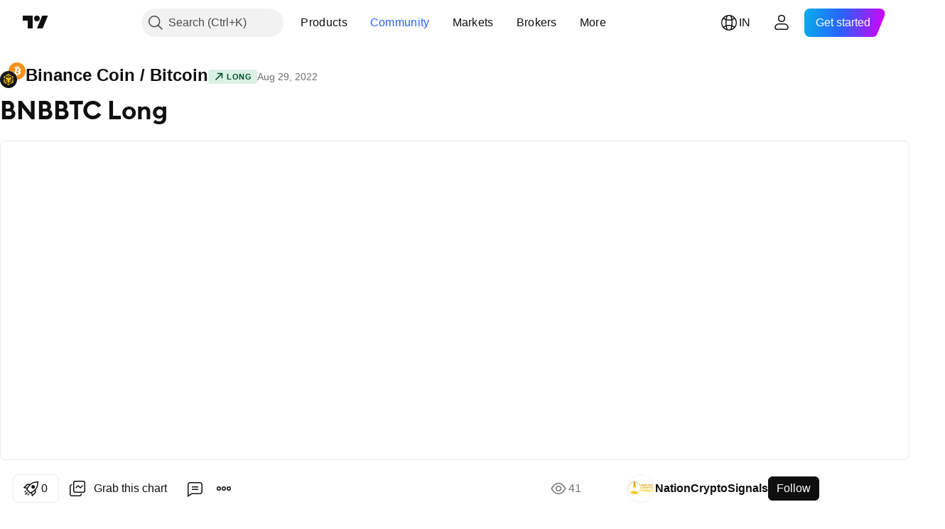

--- FILE ---
content_type: text/html; charset=utf-8
request_url: https://in.tradingview.com/chart/BNBBTC/zX5jEZni-BNBBTC-Long/
body_size: 70273
content:


<!DOCTYPE html>
<html lang="en" dir="ltr" class="is-not-authenticated is-not-pro  theme-light"
 data-theme="light">
<head><meta charset="utf-8" />
<meta name="viewport" content="width=device-width, initial-scale=1.0, maximum-scale=1.0, minimum-scale=1.0, user-scalable=no">	<script nonce="ujF2kVNLSLgJrQen4r23DQ==">window.initData = {};</script><title>BNBBTC Long for BINANCE:BNBBTC by NationCryptoSignals — TradingView India</title>
<!-- { block promo_footer_css_bundle } -->
		<!-- { render_css_bundle('promo_footer') } -->
		<link crossorigin="anonymous" href="https://static.tradingview.com/static/bundles/15992.6ab8fddbbeec572ad16b.css" rel="stylesheet" type="text/css"/>
	<!-- { endblock promo_footer_css_bundle } -->

	<!-- { block personal_css_bundle } -->
		<!-- render_css_bundle('base') -->
		<link crossorigin="anonymous" href="https://static.tradingview.com/static/bundles/7204.bd4a617f902d8e4336d7.css" rel="stylesheet" type="text/css"/>
<link crossorigin="anonymous" href="https://static.tradingview.com/static/bundles/77196.1ee43ed7cda5d814dba7.css" rel="stylesheet" type="text/css"/>
<link crossorigin="anonymous" href="https://static.tradingview.com/static/bundles/12874.2243f526973e835a8777.css" rel="stylesheet" type="text/css"/>
<link crossorigin="anonymous" href="https://static.tradingview.com/static/bundles/20541.ffebbd5b14e162a70fac.css" rel="stylesheet" type="text/css"/>
<link crossorigin="anonymous" href="https://static.tradingview.com/static/bundles/22691.df517de208b59f042c3b.css" rel="stylesheet" type="text/css"/>
<link crossorigin="anonymous" href="https://static.tradingview.com/static/bundles/72834.146c7925be9f43c9c767.css" rel="stylesheet" type="text/css"/>
<link crossorigin="anonymous" href="https://static.tradingview.com/static/bundles/6656.0e277b504c24d73f6420.css" rel="stylesheet" type="text/css"/>
<link crossorigin="anonymous" href="https://static.tradingview.com/static/bundles/97406.a24aa84d5466dfc219e3.css" rel="stylesheet" type="text/css"/>
<link crossorigin="anonymous" href="https://static.tradingview.com/static/bundles/51307.bb4e309d13e8ea654e19.css" rel="stylesheet" type="text/css"/>
<link crossorigin="anonymous" href="https://static.tradingview.com/static/bundles/62560.c8a32e4a427c0c57131c.css" rel="stylesheet" type="text/css"/>
<link crossorigin="anonymous" href="https://static.tradingview.com/static/bundles/28415.e6caff1a47a6c8a0f783.css" rel="stylesheet" type="text/css"/>
<link crossorigin="anonymous" href="https://static.tradingview.com/static/bundles/78820.3dc3168a8005e8c156fe.css" rel="stylesheet" type="text/css"/>
<link crossorigin="anonymous" href="https://static.tradingview.com/static/bundles/30608.1b5e0eb056a8145e2004.css" rel="stylesheet" type="text/css"/>
<link crossorigin="anonymous" href="https://static.tradingview.com/static/bundles/4857.2a0b835c9459f5e8f334.css" rel="stylesheet" type="text/css"/>
<link crossorigin="anonymous" href="https://static.tradingview.com/static/bundles/60733.515b38c2fad56295e0d7.css" rel="stylesheet" type="text/css"/>
<link crossorigin="anonymous" href="https://static.tradingview.com/static/bundles/94584.053cede951b9d64dea44.css" rel="stylesheet" type="text/css"/>
<link crossorigin="anonymous" href="https://static.tradingview.com/static/bundles/52294.8c6373aa92664b86de9e.css" rel="stylesheet" type="text/css"/>
<link crossorigin="anonymous" href="https://static.tradingview.com/static/bundles/56167.a33c76f5549cc7102e61.css" rel="stylesheet" type="text/css"/>
<link crossorigin="anonymous" href="https://static.tradingview.com/static/bundles/72373.cdd20397318c8a54ee02.css" rel="stylesheet" type="text/css"/>
<link crossorigin="anonymous" href="https://static.tradingview.com/static/bundles/68820.b0c44555783cdd4786b8.css" rel="stylesheet" type="text/css"/>
<link crossorigin="anonymous" href="https://static.tradingview.com/static/bundles/39394.1f12e32e6d4c4b83fe10.css" rel="stylesheet" type="text/css"/>
<link crossorigin="anonymous" href="https://static.tradingview.com/static/bundles/28562.e29096bd778450adbd58.css" rel="stylesheet" type="text/css"/>
<link crossorigin="anonymous" href="https://static.tradingview.com/static/bundles/19934.288c07086ff109a1d327.css" rel="stylesheet" type="text/css"/>
<link crossorigin="anonymous" href="https://static.tradingview.com/static/bundles/5911.5f96f6b3c550d3f0da23.css" rel="stylesheet" type="text/css"/>
<link crossorigin="anonymous" href="https://static.tradingview.com/static/bundles/6133.2dae60a90526a493d165.css" rel="stylesheet" type="text/css"/>
<link crossorigin="anonymous" href="https://static.tradingview.com/static/bundles/30331.cec6b9b458e103483d37.css" rel="stylesheet" type="text/css"/>
<link crossorigin="anonymous" href="https://static.tradingview.com/static/bundles/45207.4c0489c8756499c78a5e.css" rel="stylesheet" type="text/css"/>
<link crossorigin="anonymous" href="https://static.tradingview.com/static/bundles/17644.53a8a16a13c65b9ef1b6.css" rel="stylesheet" type="text/css"/>
<link crossorigin="anonymous" href="https://static.tradingview.com/static/bundles/5347.66e97921f2de4965604d.css" rel="stylesheet" type="text/css"/>
<link crossorigin="anonymous" href="https://static.tradingview.com/static/bundles/90145.8b74b8d86218eec14871.css" rel="stylesheet" type="text/css"/>
<link crossorigin="anonymous" href="https://static.tradingview.com/static/bundles/59334.4a832facb7e57c5e13f3.css" rel="stylesheet" type="text/css"/>
<link crossorigin="anonymous" href="https://static.tradingview.com/static/bundles/91361.140a08c3b11237f684ec.css" rel="stylesheet" type="text/css"/>
<link crossorigin="anonymous" href="https://static.tradingview.com/static/bundles/3691.a607e1947cc1d6442aef.css" rel="stylesheet" type="text/css"/>
<link crossorigin="anonymous" href="https://static.tradingview.com/static/bundles/79248.b085e41549ac76222ff0.css" rel="stylesheet" type="text/css"/>
<link crossorigin="anonymous" href="https://static.tradingview.com/static/bundles/17675.7322b9d581c3bd767a8f.css" rel="stylesheet" type="text/css"/>
	<!-- { endblock personal_css_bundle } -->

	<!-- { block extra_styles } -->
	<link crossorigin="anonymous" href="https://static.tradingview.com/static/bundles/26184.a8e87c60a250a6212b03.css" rel="stylesheet" type="text/css"/>
<link crossorigin="anonymous" href="https://static.tradingview.com/static/bundles/62419.12891bfbb287744d3a89.css" rel="stylesheet" type="text/css"/>
<link crossorigin="anonymous" href="https://static.tradingview.com/static/bundles/32078.4dd8f716b361ea76fac9.css" rel="stylesheet" type="text/css"/>
<link crossorigin="anonymous" href="https://static.tradingview.com/static/bundles/50370.a1a91e4e3b8d4d56af6a.css" rel="stylesheet" type="text/css"/>
<link crossorigin="anonymous" href="https://static.tradingview.com/static/bundles/29903.89b41c884d5213432809.css" rel="stylesheet" type="text/css"/>
<link crossorigin="anonymous" href="https://static.tradingview.com/static/bundles/24840.08865a24cd22e705a127.css" rel="stylesheet" type="text/css"/>
<link crossorigin="anonymous" href="https://static.tradingview.com/static/bundles/61504.303d3d3a2eef8a440230.css" rel="stylesheet" type="text/css"/>
<link crossorigin="anonymous" href="https://static.tradingview.com/static/bundles/84592.9ad3142f13630874398c.css" rel="stylesheet" type="text/css"/>
<link crossorigin="anonymous" href="https://static.tradingview.com/static/bundles/84509.b78aa0f889805782a114.css" rel="stylesheet" type="text/css"/>
<link crossorigin="anonymous" href="https://static.tradingview.com/static/bundles/68650.e664998b1025f8944a19.css" rel="stylesheet" type="text/css"/>
<link crossorigin="anonymous" href="https://static.tradingview.com/static/bundles/62156.ce7b2959f31f83034b45.css" rel="stylesheet" type="text/css"/>
<link crossorigin="anonymous" href="https://static.tradingview.com/static/bundles/86459.a94905aa773ec52c64fa.css" rel="stylesheet" type="text/css"/>
<link crossorigin="anonymous" href="https://static.tradingview.com/static/bundles/58572.dad95b9e4df028f98405.css" rel="stylesheet" type="text/css"/>
<link crossorigin="anonymous" href="https://static.tradingview.com/static/bundles/87828.b5acda22a891bd0b8b78.css" rel="stylesheet" type="text/css"/>
<link crossorigin="anonymous" href="https://static.tradingview.com/static/bundles/81350.86c68c4067216e42a0f1.css" rel="stylesheet" type="text/css"/>
<link crossorigin="anonymous" href="https://static.tradingview.com/static/bundles/27877.826c38517eae6571304f.css" rel="stylesheet" type="text/css"/>
<link crossorigin="anonymous" href="https://static.tradingview.com/static/bundles/56254.a23f3ec5b836024b605b.css" rel="stylesheet" type="text/css"/>
<link crossorigin="anonymous" href="https://static.tradingview.com/static/bundles/18013.0655ac40c6882bf9e438.css" rel="stylesheet" type="text/css"/>
<link crossorigin="anonymous" href="https://static.tradingview.com/static/bundles/88936.d49d6f461c53e70b38bc.css" rel="stylesheet" type="text/css"/>
<link crossorigin="anonymous" href="https://static.tradingview.com/static/bundles/54123.b37eaf239cea1a4a4b98.css" rel="stylesheet" type="text/css"/>
<link crossorigin="anonymous" href="https://static.tradingview.com/static/bundles/3406.24a50d99637b4e3bf9e7.css" rel="stylesheet" type="text/css"/>
<link crossorigin="anonymous" href="https://static.tradingview.com/static/bundles/14544.83eca2c4704f4649b7a3.css" rel="stylesheet" type="text/css"/>
<link crossorigin="anonymous" href="https://static.tradingview.com/static/bundles/31069.c75dd2e4bc4003a8d3c6.css" rel="stylesheet" type="text/css"/>
<link crossorigin="anonymous" href="https://static.tradingview.com/static/bundles/67877.2fb5f6f3eb739c16078d.css" rel="stylesheet" type="text/css"/>
<link crossorigin="anonymous" href="https://static.tradingview.com/static/bundles/50553.3ab347d4bc9cadf8d238.css" rel="stylesheet" type="text/css"/>
<link crossorigin="anonymous" href="https://static.tradingview.com/static/bundles/75070.42c5ad63db6e22dd1780.css" rel="stylesheet" type="text/css"/>
<link crossorigin="anonymous" href="https://static.tradingview.com/static/bundles/85379.e2d0f6189d763981c46b.css" rel="stylesheet" type="text/css"/>
<link crossorigin="anonymous" href="https://static.tradingview.com/static/bundles/11285.2ad4e54f72ca1dbe5a12.css" rel="stylesheet" type="text/css"/>
<link crossorigin="anonymous" href="https://static.tradingview.com/static/bundles/62882.bb7416e25ce047652be6.css" rel="stylesheet" type="text/css"/>
<link crossorigin="anonymous" href="https://static.tradingview.com/static/bundles/14142.fa043cf9d22075746ca7.css" rel="stylesheet" type="text/css"/>
<link crossorigin="anonymous" href="https://static.tradingview.com/static/bundles/70835.249d27fbf7cfdf5dfd83.css" rel="stylesheet" type="text/css"/>
<link crossorigin="anonymous" href="https://static.tradingview.com/static/bundles/92124.5845fa80448b407d32ec.css" rel="stylesheet" type="text/css"/>
<link crossorigin="anonymous" href="https://static.tradingview.com/static/bundles/98703.a2b02fc165a1c32d442e.css" rel="stylesheet" type="text/css"/>
<link crossorigin="anonymous" href="https://static.tradingview.com/static/bundles/65644.82e6d18dc48a569d26eb.css" rel="stylesheet" type="text/css"/>
<link crossorigin="anonymous" href="https://static.tradingview.com/static/bundles/5605.7992e8c447118cda6e67.css" rel="stylesheet" type="text/css"/>
<link crossorigin="anonymous" href="https://static.tradingview.com/static/bundles/57014.5d64ece78149214e8812.css" rel="stylesheet" type="text/css"/>
<link crossorigin="anonymous" href="https://static.tradingview.com/static/bundles/96133.507ceb094fe735b3e439.css" rel="stylesheet" type="text/css"/>
<link crossorigin="anonymous" href="https://static.tradingview.com/static/bundles/85992.24dc3e7280c9494642a6.css" rel="stylesheet" type="text/css"/>
<link crossorigin="anonymous" href="https://static.tradingview.com/static/bundles/52665.005deab1142faaf7462d.css" rel="stylesheet" type="text/css"/>
<link crossorigin="anonymous" href="https://static.tradingview.com/static/bundles/96614.aa36a3e7cbd35864ab1c.css" rel="stylesheet" type="text/css"/>
<link crossorigin="anonymous" href="https://static.tradingview.com/static/bundles/78698.9e07627cdc60a2c13dc3.css" rel="stylesheet" type="text/css"/>
<link crossorigin="anonymous" href="https://static.tradingview.com/static/bundles/96946.664cb7df376aef027378.css" rel="stylesheet" type="text/css"/>
<link crossorigin="anonymous" href="https://static.tradingview.com/static/bundles/94425.e8a11b1164ed8f31863d.css" rel="stylesheet" type="text/css"/>
<link crossorigin="anonymous" href="https://static.tradingview.com/static/bundles/30931.b2e7517523adce965dba.css" rel="stylesheet" type="text/css"/>
<link crossorigin="anonymous" href="https://static.tradingview.com/static/bundles/13619.8ac06c6d6672271c5f68.css" rel="stylesheet" type="text/css"/>
<link crossorigin="anonymous" href="https://static.tradingview.com/static/bundles/12748.199034cf25af72be11eb.css" rel="stylesheet" type="text/css"/>
<link crossorigin="anonymous" href="https://static.tradingview.com/static/bundles/66857.843c3e887cfdf130d542.css" rel="stylesheet" type="text/css"/>
<link crossorigin="anonymous" href="https://static.tradingview.com/static/bundles/18350.e409f558fe163ea9a3de.css" rel="stylesheet" type="text/css"/>
<link crossorigin="anonymous" href="https://static.tradingview.com/static/bundles/92112.db4c9d5652778b489aaa.css" rel="stylesheet" type="text/css"/>
<link crossorigin="anonymous" href="https://static.tradingview.com/static/bundles/68448.f611cd4d950c54a2caec.css" rel="stylesheet" type="text/css"/>
<link crossorigin="anonymous" href="https://static.tradingview.com/static/bundles/24309.848f88391da875ceb2a3.css" rel="stylesheet" type="text/css"/>
<link crossorigin="anonymous" href="https://static.tradingview.com/static/bundles/32388.e2ac42d074266d6f4cc4.css" rel="stylesheet" type="text/css"/>
<link crossorigin="anonymous" href="https://static.tradingview.com/static/bundles/2298.e4906aeeda8c192efa8f.css" rel="stylesheet" type="text/css"/>
<link crossorigin="anonymous" href="https://static.tradingview.com/static/bundles/6811.4ca141638fbeaa002769.css" rel="stylesheet" type="text/css"/>
<link crossorigin="anonymous" href="https://static.tradingview.com/static/bundles/34022.f218afa7d02ef496982b.css" rel="stylesheet" type="text/css"/>
<link crossorigin="anonymous" href="https://static.tradingview.com/static/bundles/9313.ef5d27e92eb3d48dab23.css" rel="stylesheet" type="text/css"/>
<link crossorigin="anonymous" href="https://static.tradingview.com/static/bundles/87844.a89d3d49f869720ebbba.css" rel="stylesheet" type="text/css"/>
<link crossorigin="anonymous" href="https://static.tradingview.com/static/bundles/79780.84d89360ede6a350ded3.css" rel="stylesheet" type="text/css"/>
<link crossorigin="anonymous" href="https://static.tradingview.com/static/bundles/50694.e8c29c22063c80408cca.css" rel="stylesheet" type="text/css"/>
<link crossorigin="anonymous" href="https://static.tradingview.com/static/bundles/22969.c32eeb1152afcd97b12e.css" rel="stylesheet" type="text/css"/>
<link crossorigin="anonymous" href="https://static.tradingview.com/static/bundles/83580.fdc9454547343089f3c6.css" rel="stylesheet" type="text/css"/>
<link crossorigin="anonymous" href="https://static.tradingview.com/static/bundles/20789.ab5c2b3cb921527e4170.css" rel="stylesheet" type="text/css"/>
<link crossorigin="anonymous" href="https://static.tradingview.com/static/bundles/29592.6154c4943032cbc1f19b.css" rel="stylesheet" type="text/css"/>
<link crossorigin="anonymous" href="https://static.tradingview.com/static/bundles/31916.57160ac113283e720311.css" rel="stylesheet" type="text/css"/>
<link crossorigin="anonymous" href="https://static.tradingview.com/static/bundles/55174.dc96c4d047ce06b033ba.css" rel="stylesheet" type="text/css"/>
<link crossorigin="anonymous" href="https://static.tradingview.com/static/bundles/5969.21c839e51d9fe09bc1ad.css" rel="stylesheet" type="text/css"/>
<link crossorigin="anonymous" href="https://static.tradingview.com/static/bundles/83332.323d337a96ea2d0d1f5b.css" rel="stylesheet" type="text/css"/>
<link crossorigin="anonymous" href="https://static.tradingview.com/static/bundles/26149.58e3d28c4207f0232d45.css" rel="stylesheet" type="text/css"/>
<link crossorigin="anonymous" href="https://static.tradingview.com/static/bundles/5769.b3335017ad0d222109e8.css" rel="stylesheet" type="text/css"/>
<link crossorigin="anonymous" href="https://static.tradingview.com/static/bundles/49022.455c0a58d3762d16e782.css" rel="stylesheet" type="text/css"/>
<link crossorigin="anonymous" href="https://static.tradingview.com/static/bundles/38582.2b62a108282b3e90d95c.css" rel="stylesheet" type="text/css"/>
<link crossorigin="anonymous" href="https://static.tradingview.com/static/bundles/15001.aa02a2d96f821d501dba.css" rel="stylesheet" type="text/css"/>
<link crossorigin="anonymous" href="https://static.tradingview.com/static/bundles/75432.cee64bd18eb72dd37b3d.css" rel="stylesheet" type="text/css"/>
<link crossorigin="anonymous" href="https://static.tradingview.com/static/bundles/43165.f500e435f461fabe05f6.css" rel="stylesheet" type="text/css"/>
<link crossorigin="anonymous" href="https://static.tradingview.com/static/bundles/70571.51824f94f04f357f27ed.css" rel="stylesheet" type="text/css"/>
<link crossorigin="anonymous" href="https://static.tradingview.com/static/bundles/6695.1ea7d74fa789f5e3b9c4.css" rel="stylesheet" type="text/css"/>
<link crossorigin="anonymous" href="https://static.tradingview.com/static/bundles/42734.28212819357e05bc15ab.css" rel="stylesheet" type="text/css"/>
<link crossorigin="anonymous" href="https://static.tradingview.com/static/bundles/97915.5b2ef44e883aedf9ee07.css" rel="stylesheet" type="text/css"/>
<link crossorigin="anonymous" href="https://static.tradingview.com/static/bundles/35229.f7d16c2e8bbca89e1d2b.css" rel="stylesheet" type="text/css"/>
<link crossorigin="anonymous" href="https://static.tradingview.com/static/bundles/49468.bd38a05bcbe9f63005d5.css" rel="stylesheet" type="text/css"/>
<link crossorigin="anonymous" href="https://static.tradingview.com/static/bundles/16543.7bcb96fa677df6654c99.css" rel="stylesheet" type="text/css"/>
<link crossorigin="anonymous" href="https://static.tradingview.com/static/bundles/78076.434b6268f44aba75e190.css" rel="stylesheet" type="text/css"/>
<link crossorigin="anonymous" href="https://static.tradingview.com/static/bundles/68844.662507d10a58f51f962f.css" rel="stylesheet" type="text/css"/>
<link crossorigin="anonymous" href="https://static.tradingview.com/static/bundles/78806.af4707505f695c7b7e7e.css" rel="stylesheet" type="text/css"/>
<link crossorigin="anonymous" href="https://static.tradingview.com/static/bundles/67957.26bd3f4dca9113e5bd92.css" rel="stylesheet" type="text/css"/>
<link crossorigin="anonymous" href="https://static.tradingview.com/static/bundles/95626.0b382ed55589e98e3418.css" rel="preload" as="style"/>
<link crossorigin="anonymous" href="https://static.tradingview.com/static/bundles/4876.8876d8fb744d67484f1f.css" rel="preload" as="style"/>
<link crossorigin="anonymous" href="https://static.tradingview.com/static/bundles/79185.94b15842cd307f061854.css" rel="preload" as="style"/>
<link crossorigin="anonymous" href="https://static.tradingview.com/static/bundles/49822.f499cfafbc0a791ec49e.css" rel="preload" as="style"/>
	<!-- { endblock extra_styles } --><script nonce="ujF2kVNLSLgJrQen4r23DQ==">
	window.locale = 'in';
	window.language = 'en';
</script>
	<!-- { block promo_footer_js_bundle } -->
		<!-- { render_js_bundle('promo_footer') } -->
		<link crossorigin="anonymous" href="https://static.tradingview.com/static/bundles/en.4786.a618592c61ccf653aaab.js" rel="preload" as="script"/>
<link crossorigin="anonymous" href="https://static.tradingview.com/static/bundles/25096.8041f8d54d0af06b1dc2.js" rel="preload" as="script"/>
<link crossorigin="anonymous" href="https://static.tradingview.com/static/bundles/promo_footer.ad4cc06e168361f60581.js" rel="preload" as="script"/><script crossorigin="anonymous" src="https://static.tradingview.com/static/bundles/en.4786.a618592c61ccf653aaab.js" defer></script>
<script crossorigin="anonymous" src="https://static.tradingview.com/static/bundles/25096.8041f8d54d0af06b1dc2.js" defer></script>
<script crossorigin="anonymous" src="https://static.tradingview.com/static/bundles/promo_footer.ad4cc06e168361f60581.js" defer></script>
	<!-- { endblock promo_footer_js_bundle } -->

	<!-- { block personal_js_bundle } -->
		<!-- render_js_bundle('base') -->
		<link crossorigin="anonymous" href="https://static.tradingview.com/static/bundles/runtime.999f532f57e5e78afa9d.js" rel="preload" as="script"/>
<link crossorigin="anonymous" href="https://static.tradingview.com/static/bundles/en.68425.0f6ffd7e21809de2eca3.js" rel="preload" as="script"/>
<link crossorigin="anonymous" href="https://static.tradingview.com/static/bundles/32227.d826c45d2d27f2ff4314.js" rel="preload" as="script"/>
<link crossorigin="anonymous" href="https://static.tradingview.com/static/bundles/77507.fb006c0c7a02051cf5cd.js" rel="preload" as="script"/>
<link crossorigin="anonymous" href="https://static.tradingview.com/static/bundles/22665.48cd37ebd902e7c711e1.js" rel="preload" as="script"/>
<link crossorigin="anonymous" href="https://static.tradingview.com/static/bundles/12886.7be7542f140baf734d79.js" rel="preload" as="script"/>
<link crossorigin="anonymous" href="https://static.tradingview.com/static/bundles/22023.035d84389dc598280aca.js" rel="preload" as="script"/>
<link crossorigin="anonymous" href="https://static.tradingview.com/static/bundles/2373.7f1c5f402e07b6f9d0b4.js" rel="preload" as="script"/>
<link crossorigin="anonymous" href="https://static.tradingview.com/static/bundles/62134.57ec9cb3f1548c6e710a.js" rel="preload" as="script"/>
<link crossorigin="anonymous" href="https://static.tradingview.com/static/bundles/8875.0da40c2dfdf4c802056a.js" rel="preload" as="script"/>
<link crossorigin="anonymous" href="https://static.tradingview.com/static/bundles/68134.706c0e4867c1808f27cb.js" rel="preload" as="script"/>
<link crossorigin="anonymous" href="https://static.tradingview.com/static/bundles/93243.d16dcf8fc50e14d67819.js" rel="preload" as="script"/>
<link crossorigin="anonymous" href="https://static.tradingview.com/static/bundles/42118.76535f24c5bbdefbe8b4.js" rel="preload" as="script"/>
<link crossorigin="anonymous" href="https://static.tradingview.com/static/bundles/32378.b87f7c1aed020f9c3427.js" rel="preload" as="script"/>
<link crossorigin="anonymous" href="https://static.tradingview.com/static/bundles/72378.3b3a6479c619d9dc301d.js" rel="preload" as="script"/>
<link crossorigin="anonymous" href="https://static.tradingview.com/static/bundles/23298.0b1a2a8df7ae6c4f9aff.js" rel="preload" as="script"/>
<link crossorigin="anonymous" href="https://static.tradingview.com/static/bundles/91834.1873c9cc3a3f3bf71ad2.js" rel="preload" as="script"/>
<link crossorigin="anonymous" href="https://static.tradingview.com/static/bundles/89095.1b50ff2342a87b4ce449.js" rel="preload" as="script"/>
<link crossorigin="anonymous" href="https://static.tradingview.com/static/bundles/70241.31f2e79ff43b8502ab4c.js" rel="preload" as="script"/>
<link crossorigin="anonymous" href="https://static.tradingview.com/static/bundles/base.c4018f69bc63b81fcfad.js" rel="preload" as="script"/><script crossorigin="anonymous" src="https://static.tradingview.com/static/bundles/runtime.999f532f57e5e78afa9d.js" defer></script>
<script crossorigin="anonymous" src="https://static.tradingview.com/static/bundles/en.68425.0f6ffd7e21809de2eca3.js" defer></script>
<script crossorigin="anonymous" src="https://static.tradingview.com/static/bundles/32227.d826c45d2d27f2ff4314.js" defer></script>
<script crossorigin="anonymous" src="https://static.tradingview.com/static/bundles/77507.fb006c0c7a02051cf5cd.js" defer></script>
<script crossorigin="anonymous" src="https://static.tradingview.com/static/bundles/22665.48cd37ebd902e7c711e1.js" defer></script>
<script crossorigin="anonymous" src="https://static.tradingview.com/static/bundles/12886.7be7542f140baf734d79.js" defer></script>
<script crossorigin="anonymous" src="https://static.tradingview.com/static/bundles/22023.035d84389dc598280aca.js" defer></script>
<script crossorigin="anonymous" src="https://static.tradingview.com/static/bundles/2373.7f1c5f402e07b6f9d0b4.js" defer></script>
<script crossorigin="anonymous" src="https://static.tradingview.com/static/bundles/62134.57ec9cb3f1548c6e710a.js" defer></script>
<script crossorigin="anonymous" src="https://static.tradingview.com/static/bundles/8875.0da40c2dfdf4c802056a.js" defer></script>
<script crossorigin="anonymous" src="https://static.tradingview.com/static/bundles/68134.706c0e4867c1808f27cb.js" defer></script>
<script crossorigin="anonymous" src="https://static.tradingview.com/static/bundles/93243.d16dcf8fc50e14d67819.js" defer></script>
<script crossorigin="anonymous" src="https://static.tradingview.com/static/bundles/42118.76535f24c5bbdefbe8b4.js" defer></script>
<script crossorigin="anonymous" src="https://static.tradingview.com/static/bundles/32378.b87f7c1aed020f9c3427.js" defer></script>
<script crossorigin="anonymous" src="https://static.tradingview.com/static/bundles/72378.3b3a6479c619d9dc301d.js" defer></script>
<script crossorigin="anonymous" src="https://static.tradingview.com/static/bundles/23298.0b1a2a8df7ae6c4f9aff.js" defer></script>
<script crossorigin="anonymous" src="https://static.tradingview.com/static/bundles/91834.1873c9cc3a3f3bf71ad2.js" defer></script>
<script crossorigin="anonymous" src="https://static.tradingview.com/static/bundles/89095.1b50ff2342a87b4ce449.js" defer></script>
<script crossorigin="anonymous" src="https://static.tradingview.com/static/bundles/70241.31f2e79ff43b8502ab4c.js" defer></script>
<script crossorigin="anonymous" src="https://static.tradingview.com/static/bundles/base.c4018f69bc63b81fcfad.js" defer></script>
	<!-- { endblock personal_js_bundle } -->

	<!-- { block additional_js_bundle } -->
	<!-- { endblock additional_js_bundle } -->	<script nonce="ujF2kVNLSLgJrQen4r23DQ==">
		window.initData = window.initData || {};
		window.initData.theme = "light";
			(()=>{"use strict";const t=/(?:^|;)\s*theme=(dark|light)(?:;|$)|$/.exec(document.cookie)[1];t&&(document.documentElement.classList.toggle("theme-dark","dark"===t),document.documentElement.classList.toggle("theme-light","light"===t),document.documentElement.dataset.theme=t,window.initData=window.initData||{},window.initData.theme=t)})();
	</script>
	<script nonce="ujF2kVNLSLgJrQen4r23DQ==">
		(()=>{"use strict";"undefined"!=typeof window&&"undefined"!=typeof navigator&&/mac/i.test(navigator.platform)&&document.documentElement.classList.add("mac_os_system")})();
	</script>

	<script nonce="ujF2kVNLSLgJrQen4r23DQ==">var environment = "battle";
		window.WS_HOST_PING_REQUIRED = true;
		window.BUILD_TIME = "2026-01-23T12:34:38";
		window.WEBSOCKET_HOST = "data.tradingview.com";
		window.WEBSOCKET_PRO_HOST = "prodata.tradingview.com";
		window.WEBSOCKET_HOST_FOR_DEEP_BACKTESTING = "history-data.tradingview.com";
		window.WIDGET_HOST = "https://www.tradingview-widget.com";
		window.TradingView = window.TradingView || {};
	</script>

	<link rel="conversions-config" href="https://s3.tradingview.com/conversions_en.json">
	<link rel="metrics-config" href="https://scanner-backend.tradingview.com/enum/ordered?id=metrics_full_name,metrics&lang=en&label-product=ytm-metrics-plan.json" crossorigin>

	<script nonce="ujF2kVNLSLgJrQen4r23DQ==">
		(()=>{"use strict";function e(e,t=!1){const{searchParams:n}=new URL(String(location));let s="true"===n.get("mobileapp_new"),o="true"===n.get("mobileapp");if(!t){const e=function(e){const t=e+"=",n=document.cookie.split(";");for(let e=0;e<n.length;e++){let s=n[e];for(;" "===s.charAt(0);)s=s.substring(1,s.length);if(0===s.indexOf(t))return s.substring(t.length,s.length)}return null}("tv_app")||"";s||=["android","android_nps"].includes(e),o||="ios"===e}return!("new"!==e&&"any"!==e||!s)||!("new"===e||!o)}const t="undefined"!=typeof window&&"undefined"!=typeof navigator,n=t&&"ontouchstart"in window,s=(t&&n&&window,t&&(n||navigator.maxTouchPoints),t&&window.chrome&&window.chrome.runtime,t&&window.navigator.userAgent.toLowerCase().indexOf("firefox"),t&&/\sEdge\/\d\d\b/.test(navigator.userAgent),t&&Boolean(navigator.vendor)&&navigator.vendor.indexOf("Apple")>-1&&-1===navigator.userAgent.indexOf("CriOS")&&navigator.userAgent.indexOf("FxiOS"),t&&/mac/i.test(navigator.platform),t&&/Win32|Win64/i.test(navigator.platform),t&&/Linux/i.test(navigator.platform),t&&/Android/i.test(navigator.userAgent)),o=t&&/BlackBerry/i.test(navigator.userAgent),i=t&&/iPhone|iPad|iPod/.test(navigator.platform),c=t&&/Opera Mini/i.test(navigator.userAgent),r=t&&("MacIntel"===navigator.platform&&navigator.maxTouchPoints>1||/iPad/.test(navigator.platform)),a=s||o||i||c,h=window.TradingView=window.TradingView||{};const _={Android:()=>s,BlackBerry:()=>o,iOS:()=>i,Opera:()=>c,isIPad:()=>r,any:()=>a};h.isMobile=_;const l=new Map;function d(){const e=window.location.pathname,t=window.location.host,n=`${t}${e}`;return l.has(n)||l.set(n,function(e,t){const n=["^widget-docs"];for(const e of n)if(new RegExp(e).test(t))return!0;const s=["^widgetembed/?$","^cmewidgetembed/?$","^([0-9a-zA-Z-]+)/widgetembed/?$","^([0-9a-zA-Z-]+)/widgetstatic/?$","^([0-9a-zA-Z-]+)?/?mediumwidgetembed/?$","^twitter-chart/?$","^telegram/chart/?$","^embed/([0-9a-zA-Z]{8})/?$","^widgetpopup/?$","^extension/?$","^idea-popup/?$","^hotlistswidgetembed/?$","^([0-9a-zA-Z-]+)/hotlistswidgetembed/?$","^marketoverviewwidgetembed/?$","^([0-9a-zA-Z-]+)/marketoverviewwidgetembed/?$","^eventswidgetembed/?$","^tickerswidgetembed/?$","^forexcrossrateswidgetembed/?$","^forexheatmapwidgetembed/?$","^marketquoteswidgetembed/?$","^screenerwidget/?$","^cryptomktscreenerwidget/?$","^([0-9a-zA-Z-]+)/cryptomktscreenerwidget/?$","^([0-9a-zA-Z-]+)/marketquoteswidgetembed/?$","^technical-analysis-widget-embed/$","^singlequotewidgetembed/?$","^([0-9a-zA-Z-]+)/singlequotewidgetembed/?$","^embed-widget/([0-9a-zA-Z-]+)/(([0-9a-zA-Z-]+)/)?$","^widget-docs/([0-9a-zA-Z-]+)/([0-9a-zA-Z-/]+)?$"],o=e.replace(/^\//,"");let i;for(let e=s.length-1;e>=0;e--)if(i=new RegExp(s[e]),i.test(o))return!0;return!1}(e,t)),l.get(n)??!1}h.onWidget=d;const g=()=>{},u="~m~";class m{constructor(e,t={}){this.sessionid=null,this.connected=!1,this._timeout=null,this._base=e,this._options={timeout:t.timeout||2e4,connectionType:t.connectionType}}connect(){this._socket=new WebSocket(this._prepareUrl()),this._socket.onmessage=e=>{
if("string"!=typeof e.data)throw new TypeError(`The WebSocket message should be a string. Recieved ${Object.prototype.toString.call(e.data)}`);this._onData(e.data)},this._socket.onclose=this._onClose.bind(this),this._socket.onerror=this._onError.bind(this)}send(e){this._socket&&this._socket.send(this._encode(e))}disconnect(){this._clearIdleTimeout(),this._socket&&(this._socket.onmessage=g,this._socket.onclose=g,this._socket.onerror=g,this._socket.close())}_clearIdleTimeout(){null!==this._timeout&&(clearTimeout(this._timeout),this._timeout=null)}_encode(e){let t,n="";const s=Array.isArray(e)?e:[e],o=s.length;for(let e=0;e<o;e++)t=null===s[e]||void 0===s[e]?"":m._stringify(s[e]),n+=u+t.length+u+t;return n}_decode(e){const t=[];let n,s;do{if(e.substring(0,3)!==u)return t;n="",s="";const o=(e=e.substring(3)).length;for(let t=0;t<o;t++){if(s=Number(e.substring(t,t+1)),Number(e.substring(t,t+1))!==s){e=e.substring(n.length+3),n=Number(n);break}n+=s}t.push(e.substring(0,n)),e=e.substring(n)}while(""!==e);return t}_onData(e){this._setTimeout();const t=this._decode(e),n=t.length;for(let e=0;e<n;e++)this._onMessage(t[e])}_setTimeout(){this._clearIdleTimeout(),this._timeout=setTimeout(this._onTimeout.bind(this),this._options.timeout)}_onTimeout(){this.disconnect(),this._onDisconnect({code:4e3,reason:"socket.io timeout",wasClean:!1})}_onMessage(e){this.sessionid?this._checkIfHeartbeat(e)?this._onHeartbeat(e.slice(3)):this._checkIfJson(e)?this._base.onMessage(JSON.parse(e.slice(3))):this._base.onMessage(e):(this.sessionid=e,this._onConnect())}_checkIfHeartbeat(e){return this._checkMessageType(e,"h")}_checkIfJson(e){return this._checkMessageType(e,"j")}_checkMessageType(e,t){return e.substring(0,3)==="~"+t+"~"}_onHeartbeat(e){this.send("~h~"+e)}_onConnect(){this.connected=!0,this._base.onConnect()}_onDisconnect(e){this._clear(),this._base.onDisconnect(e),this.sessionid=null}_clear(){this.connected=!1}_prepareUrl(){const t=w(this._base.host);if(t.pathname+="socket.io/websocket",t.protocol="wss:",t.searchParams.append("from",window.location.pathname.slice(1,50)),t.searchParams.append("date",window.BUILD_TIME||""),e("any")&&t.searchParams.append("client","mobile"),this._options.connectionType&&t.searchParams.append("type",this._options.connectionType),window.WEBSOCKET_PARAMS_ANALYTICS){const{ws_page_uri:e,ws_ancestor_origin:n}=window.WEBSOCKET_PARAMS_ANALYTICS;e&&t.searchParams.append("page-uri",e),n&&t.searchParams.append("ancestor-origin",n)}const n=window.location.search.includes("widget_token")||window.location.hash.includes("widget_token");return d()||n||t.searchParams.append("auth","sessionid"),t.href}_onClose(e){this._clearIdleTimeout(),this._onDisconnect(e)}_onError(e){this._clearIdleTimeout(),this._clear(),this._base.emit("error",[e]),this.sessionid=null}static _stringify(e){return"[object Object]"===Object.prototype.toString.call(e)?"~j~"+JSON.stringify(e):String(e)}}class p{constructor(e,t){this.host=e,this._connecting=!1,this._events={},this.transport=this._getTransport(t)}isConnected(){
return!!this.transport&&this.transport.connected}isConnecting(){return this._connecting}connect(){this.isConnected()||(this._connecting&&this.disconnect(),this._connecting=!0,this.transport.connect())}send(e){this.transport&&this.transport.connected&&this.transport.send(e)}disconnect(){this.transport&&this.transport.disconnect()}on(e,t){e in this._events||(this._events[e]=[]),this._events[e].push(t)}offAll(){this._events={}}onMessage(e){this.emit("message",[e])}emit(e,t=[]){if(e in this._events){const n=this._events[e].concat(),s=n.length;for(let e=0;e<s;e++)n[e].apply(this,t)}}onConnect(){this.clear(),this.emit("connect")}onDisconnect(e){this.emit("disconnect",[e])}clear(){this._connecting=!1}_getTransport(e){return new m(this,e)}}function w(e){const t=-1!==e.indexOf("/")?new URL(e):new URL("wss://"+e);if("wss:"!==t.protocol&&"https:"!==t.protocol)throw new Error("Invalid websocket base "+e);return t.pathname.endsWith("/")||(t.pathname+="/"),t.search="",t.username="",t.password="",t}const k="undefined"!=typeof window&&Number(window.TELEMETRY_WS_ERROR_LOGS_THRESHOLD)||0;class f{constructor(e,t={}){this._queueStack=[],this._logsQueue=[],this._telemetryObjectsQueue=[],this._reconnectCount=0,this._redirectCount=0,this._errorsCount=0,this._errorsInfoSent=!1,this._connectionStart=null,this._connectionEstablished=null,this._reconnectTimeout=null,this._onlineCancellationToken=null,this._isConnectionForbidden=!1,this._initialHost=t.initialHost||null,this._suggestedHost=e,this._proHost=t.proHost,this._reconnectHost=t.reconnectHost,this._noReconnectAfterTimeout=!0===t.noReconnectAfterTimeout,this._dataRequestTimeout=t.dataRequestTimeout,this._connectionType=t.connectionType,this._doConnect(),t.pingRequired&&-1===window.location.search.indexOf("noping")&&this._startPing()}connect(){this._tryConnect()}resetCounters(){this._reconnectCount=0,this._redirectCount=0}setLogger(e,t){this._logger=e,this._getLogHistory=t,this._flushLogs()}setTelemetry(e){this._telemetry=e,this._telemetry.reportSent.subscribe(this,this._onTelemetrySent),this._flushTelemetry()}onReconnect(e){this._onReconnect=e}isConnected(){return!!this._socket&&this._socket.isConnected()}isConnecting(){return!!this._socket&&this._socket.isConnecting()}on(e,t){return!!this._socket&&("connect"===e&&this._socket.isConnected()?t():"disconnect"===e?this._disconnectCallbacks.push(t):this._socket.on(e,t),!0)}getSessionId(){return this._socket&&this._socket.transport?this._socket.transport.sessionid:null}send(e){return this.isConnected()?(this._socket.send(e),!0):(this._queueMessage(e),!1)}getConnectionEstablished(){return this._connectionEstablished}getHost(){const e=this._tryGetProHost();return null!==e?e:this._reconnectHost&&this._reconnectCount>3?this._reconnectHost:this._suggestedHost}getReconnectCount(){return this._reconnectCount}getRedirectCount(){return this._redirectCount}getConnectionStart(){return this._connectionStart}disconnect(){this._clearReconnectTimeout(),(this.isConnected()||this.isConnecting())&&(this._propagateDisconnect(),this._disconnectCallbacks=[],
this._closeSocket())}forbidConnection(){this._isConnectionForbidden=!0,this.disconnect()}allowConnection(){this._isConnectionForbidden=!1,this.connect()}isMaxRedirects(){return this._redirectCount>=20}isMaxReconnects(){return this._reconnectCount>=20}getPingInfo(){return this._pingInfo||null}_tryGetProHost(){return window.TradingView&&window.TradingView.onChartPage&&"battle"===window.environment&&!this._redirectCount&&-1===window.location.href.indexOf("ws_host")?this._initialHost?this._initialHost:void 0!==window.user&&window.user.pro_plan?this._proHost||this._suggestedHost:null:null}_queueMessage(e){0===this._queueStack.length&&this._logMessage(0,"Socket is not connected. Queued a message"),this._queueStack.push(e)}_processMessageQueue(){0!==this._queueStack.length&&(this._logMessage(0,"Processing queued messages"),this._queueStack.forEach(this.send.bind(this)),this._logMessage(0,"Processed "+this._queueStack.length+" messages"),this._queueStack=[])}_onDisconnect(e){this._noReconnectAfterTimeout||null!==this._reconnectTimeout||(this._reconnectTimeout=setTimeout(this._tryReconnect.bind(this),5e3)),this._clearOnlineCancellationToken();let t="disconnect session:"+this.getSessionId();e&&(t+=", code:"+e.code+", reason:"+e.reason,1005===e.code&&this._sendTelemetry("websocket_code_1005")),this._logMessage(0,t),this._propagateDisconnect(e),this._closeSocket(),this._queueStack=[]}_closeSocket(){null!==this._socket&&(this._socket.offAll(),this._socket.disconnect(),this._socket=null)}_logMessage(e,t){const n={method:e,message:t};this._logger?this._flushLogMessage(n):(n.message=`[${(new Date).toISOString()}] ${n.message}`,this._logsQueue.push(n))}_flushLogMessage(e){switch(e.method){case 2:this._logger.logDebug(e.message);break;case 3:this._logger.logError(e.message);break;case 0:this._logger.logInfo(e.message);break;case 1:this._logger.logNormal(e.message)}}_flushLogs(){this._flushLogMessage({method:1,message:"messages from queue. Start."}),this._logsQueue.forEach((e=>{this._flushLogMessage(e)})),this._flushLogMessage({method:1,message:"messages from queue. End."}),this._logsQueue=[]}_sendTelemetry(e,t){const n={event:e,params:t};this._telemetry?this._flushTelemetryObject(n):this._telemetryObjectsQueue.push(n)}_flushTelemetryObject(e){this._telemetry.sendChartReport(e.event,e.params,!1)}_flushTelemetry(){this._telemetryObjectsQueue.forEach((e=>{this._flushTelemetryObject(e)})),this._telemetryObjectsQueue=[]}_doConnect(){this._socket&&(this._socket.isConnected()||this._socket.isConnecting())||(this._clearOnlineCancellationToken(),this._host=this.getHost(),this._socket=new p(this._host,{timeout:this._dataRequestTimeout,connectionType:this._connectionType}),this._logMessage(0,"Connecting to "+this._host),this._bindEvents(),this._disconnectCallbacks=[],this._connectionStart=performance.now(),this._connectionEstablished=null,this._socket.connect(),performance.mark("SWSC",{detail:"Start WebSocket connection"}),this._socket.on("connect",(()=>{performance.mark("EWSC",{detail:"End WebSocket connection"}),
performance.measure("WebSocket connection delay","SWSC","EWSC")})))}_propagateDisconnect(e){const t=this._disconnectCallbacks.length;for(let n=0;n<t;n++)this._disconnectCallbacks[n](e||{})}_bindEvents(){this._socket&&(this._socket.on("connect",(()=>{const e=this.getSessionId();if("string"==typeof e){const t=JSON.parse(e);if(t.redirect)return this._redirectCount+=1,this._suggestedHost=t.redirect,this.isMaxRedirects()&&this._sendTelemetry("redirect_bailout"),void this._redirect()}this._connectionEstablished=performance.now(),this._processMessageQueue(),this._logMessage(0,"connect session:"+e)})),this._socket.on("disconnect",this._onDisconnect.bind(this)),this._socket.on("close",this._onDisconnect.bind(this)),this._socket.on("error",(e=>{this._logMessage(0,new Date+" session:"+this.getSessionId()+" websocket error:"+JSON.stringify(e)),this._sendTelemetry("websocket_error"),this._errorsCount++,!this._errorsInfoSent&&this._errorsCount>=k&&(void 0!==this._lastConnectCallStack&&(this._sendTelemetry("websocket_error_connect_stack",{text:this._lastConnectCallStack}),delete this._lastConnectCallStack),void 0!==this._getLogHistory&&this._sendTelemetry("websocket_error_log",{text:this._getLogHistory(50).join("\n")}),this._errorsInfoSent=!0)})))}_redirect(){this.disconnect(),this._reconnectWhenOnline()}_tryReconnect(){this._tryConnect()&&(this._reconnectCount+=1)}_tryConnect(){return!this._isConnectionForbidden&&(this._clearReconnectTimeout(),this._lastConnectCallStack=new Error(`WebSocket connect stack. Is connected: ${this.isConnected()}.`).stack||"",!this.isConnected()&&(this.disconnect(),this._reconnectWhenOnline(),!0))}_clearOnlineCancellationToken(){this._onlineCancellationToken&&(this._onlineCancellationToken(),this._onlineCancellationToken=null)}_clearReconnectTimeout(){null!==this._reconnectTimeout&&(clearTimeout(this._reconnectTimeout),this._reconnectTimeout=null)}_reconnectWhenOnline(){if(navigator.onLine)return this._logMessage(0,"Network status: online - trying to connect"),this._doConnect(),void(this._onReconnect&&this._onReconnect());this._logMessage(0,"Network status: offline - wait until online"),this._onlineCancellationToken=function(e){let t=e;const n=()=>{window.removeEventListener("online",n),t&&t()};return window.addEventListener("online",n),()=>{t=null}}((()=>{this._logMessage(0,"Network status changed to online - trying to connect"),this._doConnect(),this._onReconnect&&this._onReconnect()}))}_onTelemetrySent(e){"websocket_error"in e&&(this._errorsCount=0,this._errorsInfoSent=!1)}_startPing(){if(this._pingIntervalId)return;const e=w(this.getHost());e.pathname+="ping",e.protocol="https:";let t=0,n=0;const s=e=>{this._pingInfo=this._pingInfo||{max:0,min:1/0,avg:0};const s=(new Date).getTime()-e;s>this._pingInfo.max&&(this._pingInfo.max=s),s<this._pingInfo.min&&(this._pingInfo.min=s),t+=s,n++,this._pingInfo.avg=t/n,n>=10&&this._pingIntervalId&&(clearInterval(this._pingIntervalId),delete this._pingIntervalId)};this._pingIntervalId=setInterval((()=>{const t=(new Date).getTime(),n=new XMLHttpRequest
;n.open("GET",e,!0),n.send(),n.onreadystatechange=()=>{n.readyState===XMLHttpRequest.DONE&&200===n.status&&s(t)}}),1e4)}}window.WSBackendConnection=new f(window.WEBSOCKET_HOST,{pingRequired:window.WS_HOST_PING_REQUIRED,proHost:window.WEBSOCKET_PRO_HOST,reconnectHost:window.WEBSOCKET_HOST_FOR_RECONNECT,initialHost:window.WEBSOCKET_INITIAL_HOST,connectionType:window.WEBSOCKET_CONNECTION_TYPE}),window.WSBackendConnectionCtor=f})();
	</script>


	<script nonce="ujF2kVNLSLgJrQen4r23DQ==">var is_authenticated = false;
		var user = {"username":"Guest","following":"0","followers":"0","ignore_list":[],"available_offers":{}};
		window.initData.priceAlertsFacadeClientUrl = "https://pricealerts.tradingview.com";
		window.initData.currentLocaleInfo = {"language":"en","language_name":"English ‎(India)‎","flag":"in","geoip_code":"in","iso":"en","iso_639_3":"eng","global_name":"Indian"};
		window.initData.offerButtonInfo = {"class_name":"tv-header__offer-button-container--trial-join","title":"Get started","href":"/pricing/?source=header_go_pro_button&feature=start_free_trial","subtitle":null,"expiration":null,"color":"gradient","stretch":false};
		window.initData.settings = {'S3_LOGO_SERVICE_BASE_URL': 'https://s3-symbol-logo.tradingview.com/', 'S3_NEWS_IMAGE_SERVICE_BASE_URL': 'https://s3.tradingview.com/news/', 'WEBPACK_STATIC_PATH': 'https://static.tradingview.com/static/bundles/', 'TRADING_URL': 'https://papertrading.tradingview.com', 'CRUD_STORAGE_URL': 'https://crud-storage.tradingview.com'};
		window.countryCode = "US";


			window.__initialEnabledFeaturesets =
				(window.__initialEnabledFeaturesets || []).concat(
					['tv_production'].concat(
						window.ClientCustomConfiguration && window.ClientCustomConfiguration.getEnabledFeatureSet
							? JSON.parse(window.ClientCustomConfiguration.getEnabledFeatureSet())
							: []
					)
				);

			if (window.ClientCustomConfiguration && window.ClientCustomConfiguration.getDisabledFeatureSet) {
				window.__initialDisabledFeaturesets = JSON.parse(window.ClientCustomConfiguration.getDisabledFeatureSet());
			}



			var lastGlobalNotificationIds = [1014972,1014935,1014899,1014896,1014893,1014890,1014887,1014849,1014846,1014842,1014788];

		var shopConf = {
			offers: [],
		};

		var featureToggleState = {"black_friday_popup":1.0,"black_friday_mainpage":1.0,"black_friday_extend_limitation":1.0,"chart_autosave_5min":1.0,"chart_autosave_30min":1.0,"chart_save_metainfo_separately":1.0,"performance_test_mode":1.0,"ticks_replay":1.0,"chart_storage_hibernation_delay_60min":1.0,"log_replay_to_persistent_logger":1.0,"enable_select_date_replay_mobile":1.0,"support_persistent_logs":1.0,"seasonals_table":1.0,"ytm_on_chart":1.0,"enable_step_by_step_hints_for_drawings":1.0,"enable_new_indicators_templates_view":1.0,"allow_brackets_profit_loss":1.0,"enable_traded_context_linking":1.0,"order_context_validation_in_instant_mode":1.0,"internal_fullscreen_api":1.0,"alerts-presets":1.0,"alerts-watchlist-allow-in-multicondions":1.0,"alerts-disable-fires-read-from-toast":1.0,"alerts-editor-fire-rate-setting":1.0,"enable_symbol_change_restriction_on_widgets":1.0,"enable_asx_symbol_restriction":1.0,"symphony_allow_non_partitioned_cookie_on_old_symphony":1.0,"symphony_notification_badges":1.0,"symphony_use_adk_for_upgrade_request":1.0,"telegram_mini_app_reduce_snapshot_quality":1.0,"news_enable_filtering_by_user":1.0,"timeout_django_db":0.15,"timeout_django_usersettings_db":0.15,"timeout_django_charts_db":0.25,"timeout_django_symbols_lists_db":0.25,"timeout_django_minds_db":0.05,"timeout_django_logging_db":0.25,"disable_services_monitor_metrics":1.0,"enable_signin_recaptcha":1.0,"enable_idea_spamdetectorml":1.0,"enable_idea_spamdetectorml_comments":1.0,"enable_spamdetectorml_chat":1.0,"enable_minds_spamdetectorml":1.0,"backend-connections-in-token":1.0,"one_connection_with_exchanges":1.0,"mobile-ads-ios":1.0,"mobile-ads-android":1.0,"google-one-tap-signin":1.0,"braintree-gopro-in-order-dialog":1.0,"braintree-apple-pay":1.0,"braintree-google-pay":1.0,"braintree-apple-pay-from-ios-app":1.0,"braintree-apple-pay-trial":1.0,"triplea-payments":1.0,"braintree-google-pay-trial":1.0,"braintree-one-usd-verification":1.0,"braintree-3ds-enabled":1.0,"braintree-3ds-status-check":1.0,"braintree-additional-card-checks-for-trial":1.0,"braintree-instant-settlement":1.0,"braintree_recurring_billing_scheduler_subscription":1.0,"checkout_manual_capture_required":1.0,"checkout-subscriptions":1.0,"checkout_additional_card_checks_for_trial":1.0,"checkout_fail_on_duplicate_payment_methods_for_trial":1.0,"checkout_fail_on_banned_countries_for_trial":1.0,"checkout_fail_on_banned_bank_for_trial":1.0,"checkout_fail_on_banned_bank_for_premium_trial":1.0,"checkout_fail_on_close_to_expiration_card_trial":1.0,"checkout_fail_on_prepaid_card_trial":1.0,"country_of_issuance_vs_billing_country":1.0,"checkout_show_instead_of_braintree":1.0,"checkout-3ds":1.0,"checkout-3ds-us":1.0,"checkout-paypal":1.0,"checkout_include_account_holder":1.0,"checkout-paypal-trial":1.0,"checkout_detect_processing_channel_by_country":1.0,"annual_to_monthly_downgrade_attempt":1.0,"razorpay_trial_10_inr":1.0,"razorpay-card-order-token-section":1.0,"razorpay-card-subscriptions":1.0,"razorpay-upi-subscriptions":1.0,"razorpay-s3-invoice-upload":1.0,"razorpay_include_date_of_birth":1.0,"dlocal-payments":1.0,"braintree_transaction_source":1.0,"vertex-tax":1.0,"receipt_in_emails":1.0,"adwords-analytics":1.0,"disable_mobile_upsell_ios":1.0,"disable_mobile_upsell_android":1.0,"required_agreement_for_rt":1.0,"check_market_data_limits":1.0,"force_to_complete_data":1.0,"force_to_upgrade_to_expert":1.0,"send_tradevan_invoice":1.0,"show_pepe_animation":1.0,"send_next_payment_info_receipt":1.0,"screener-alerts-read-only":1.0,"screener-condition-filters-auto-apply":1.0,"screener_bond_restriction_by_auth_enabled":1.0,"screener_bond_rating_columns_restriction_by_auth_enabled":1.0,"ses_tracking":1.0,"send_financial_notifications":1.0,"spark_translations":1.0,"spark_category_translations":1.0,"spark_tags_translations":1.0,"pro_plan_initial_refunds_disabled":1.0,"previous_monoproduct_purchases_refunds_enabled":1.0,"enable_ideas_recommendations":1.0,"enable_ideas_recommendations_feed":1.0,"fail_on_duplicate_payment_methods_for_trial":1.0,"ethoca_alert_notification_webhook":1.0,"hide_suspicious_users_ideas":1.0,"disable_publish_strategy_range_based_chart":1.0,"restrict_simultaneous_requests":1.0,"login_from_new_device_email":1.0,"ssr_worker_nowait":1.0,"broker_A1CAPITAL":1.0,"broker_ACTIVTRADES":1.0,"broker_ALCHEMYMARKETS":1.0,"broker_ALICEBLUE":1.0,"broker_ALPACA":1.0,"broker_ALRAMZ":1.0,"broker_AMP":1.0,"hide_ANGELONE_on_ios":1.0,"hide_ANGELONE_on_android":1.0,"hide_ANGELONE_on_mobile_web":1.0,"ANGELONE_beta":1.0,"broker_AVA_FUTURES":1.0,"AVA_FUTURES_oauth_authorization":1.0,"broker_B2PRIME":1.0,"broker_BAJAJ":1.0,"BAJAJ_beta":1.0,"broker_BEYOND":1.0,"broker_BINANCE":1.0,"enable_binanceapis_base_url":1.0,"broker_BINGBON":1.0,"broker_BITAZZA":1.0,"broker_BITGET":1.0,"broker_BITMEX":1.0,"broker_BITSTAMP":1.0,"broker_BLACKBULL":1.0,"broker_BLUEBERRYMARKETS":1.0,"broker_BTCC":1.0,"broker_BYBIT":1.0,"broker_CAPITALCOM":1.0,"broker_CAPTRADER":1.0,"CAPTRADER_separate_integration_migration_warning":1.0,"broker_CFI":1.0,"broker_CGSI":1.0,"hide_CGSI_on_ios":1.0,"hide_CGSI_on_android":1.0,"hide_CGSI_on_mobile_web":1.0,"CGSI_beta":1.0,"broker_CITYINDEX":1.0,"cityindex_spreadbetting":1.0,"broker_CMCMARKETS":1.0,"broker_COBRATRADING":1.0,"broker_COINBASE":1.0,"coinbase_request_server_logger":1.0,"coinbase_cancel_position_brackets":1.0,"broker_COINW":1.0,"broker_COLMEX":1.0,"hide_CQG_on_ios":1.0,"hide_CQG_on_android":1.0,"hide_CQG_on_mobile_web":1.0,"cqg-realtime-bandwidth-limit":1.0,"hide_CRYPTOCOM_on_ios":1.0,"hide_CRYPTOCOM_on_android":1.0,"hide_CRYPTOCOM_on_mobile_web":1.0,"CRYPTOCOM_beta":1.0,"hide_CURRENCYCOM_on_ios":1.0,"hide_CURRENCYCOM_on_android":1.0,"hide_CURRENCYCOM_on_mobile_web":1.0,"hide_CXM_on_ios":1.0,"hide_CXM_on_android":1.0,"hide_CXM_on_mobile_web":1.0,"CXM_beta":1.0,"broker_DAOL":1.0,"broker_DERAYAH":1.0,"broker_DHAN":1.0,"broker_DNSE":1.0,"broker_DORMAN":1.0,"hide_DUMMY_on_ios":1.0,"hide_DUMMY_on_android":1.0,"hide_DUMMY_on_mobile_web":1.0,"broker_EASYMARKETS":1.0,"broker_ECOVALORES":1.0,"ECOVALORES_beta":1.0,"broker_EDGECLEAR":1.0,"edgeclear_oauth_authorization":1.0,"broker_EIGHTCAP":1.0,"broker_ERRANTE":1.0,"broker_ESAFX":1.0,"hide_FIDELITY_on_ios":1.0,"hide_FIDELITY_on_android":1.0,"hide_FIDELITY_on_mobile_web":1.0,"FIDELITY_beta":1.0,"broker_FOREXCOM":1.0,"forexcom_session_v2":1.0,"broker_FPMARKETS":1.0,"hide_FTX_on_ios":1.0,"hide_FTX_on_android":1.0,"hide_FTX_on_mobile_web":1.0,"ftx_request_server_logger":1.0,"broker_FUSIONMARKETS":1.0,"fxcm_server_logger":1.0,"broker_FXCM":1.0,"broker_FXOPEN":1.0,"broker_FXPRO":1.0,"broker_FYERS":1.0,"broker_GATE":1.0,"broker_GBEBROKERS":1.0,"broker_GEMINI":1.0,"broker_GENIALINVESTIMENTOS":1.0,"hide_GLOBALPRIME_on_ios":1.0,"hide_GLOBALPRIME_on_android":1.0,"hide_GLOBALPRIME_on_mobile_web":1.0,"globalprime-brokers-side-maintenance":1.0,"broker_GOMARKETS":1.0,"broker_GOTRADE":1.0,"broker_HERENYA":1.0,"hide_HTX_on_ios":1.0,"hide_HTX_on_android":1.0,"hide_HTX_on_mobile_web":1.0,"broker_IBKR":1.0,"check_ibkr_side_maintenance":1.0,"ibkr_request_server_logger":1.0,"ibkr_parallel_provider_initialization":1.0,"ibkr_ws_account_summary":1.0,"ibkr_ws_server_logger":1.0,"ibkr_subscribe_to_order_updates_first":1.0,"ibkr_ws_account_ledger":1.0,"broker_IBROKER":1.0,"broker_ICMARKETS":1.0,"broker_ICMARKETS_ASIC":1.0,"broker_ICMARKETS_EU":1.0,"broker_IG":1.0,"broker_INFOYATIRIM":1.0,"broker_INNOVESTX":1.0,"broker_INTERACTIVEIL":1.0,"broker_IRONBEAM":1.0,"hide_IRONBEAM_CQG_on_ios":1.0,"hide_IRONBEAM_CQG_on_android":1.0,"hide_IRONBEAM_CQG_on_mobile_web":1.0,"broker_KSECURITIES":1.0,"broker_LIBERATOR":1.0,"broker_MEXEM":1.0,"broker_MIDAS":1.0,"hide_MOCKBROKER_on_ios":1.0,"hide_MOCKBROKER_on_android":1.0,"hide_MOCKBROKER_on_mobile_web":1.0,"hide_MOCKBROKER_IMPLICIT_on_ios":1.0,"hide_MOCKBROKER_IMPLICIT_on_android":1.0,"hide_MOCKBROKER_IMPLICIT_on_mobile_web":1.0,"hide_MOCKBROKER_CODE_on_ios":1.0,"hide_MOCKBROKER_CODE_on_android":1.0,"hide_MOCKBROKER_CODE_on_mobile_web":1.0,"broker_MOOMOO":1.0,"broker_MOTILALOSWAL":1.0,"broker_NINJATRADER":1.0,"broker_OANDA":1.0,"oanda_server_logging":1.0,"oanda_oauth_multiplexing":1.0,"broker_OKX":1.0,"broker_OPOFINANCE":1.0,"broker_OPTIMUS":1.0,"broker_OSMANLI":1.0,"broker_OSMANLIFX":1.0,"paper_force_connect_pushstream":1.0,"paper_subaccount_custom_currency":1.0,"paper_outside_rth":1.0,"broker_PAYTM":1.0,"broker_PEPPERSTONE":1.0,"broker_PHEMEX":1.0,"broker_PHILLIPCAPITAL_TR":1.0,"broker_PHILLIPNOVA":1.0,"broker_PLUS500":1.0,"plus500_oauth_authorization":1.0,"broker_PURPLETRADING":1.0,"broker_QUESTRADE":1.0,"broker_RIYADCAPITAL":1.0,"broker_ROBOMARKETS":1.0,"broker_REPLAYBROKER":1.0,"broker_SAMUEL":1.0,"broker_SAXOBANK":1.0,"broker_SHAREMARKET":1.0,"broker_SKILLING":1.0,"broker_SPREADEX":1.0,"broker_SWISSQUOTE":1.0,"broker_STONEX":1.0,"broker_TASTYFX":1.0,"broker_TASTYTRADE":1.0,"broker_THINKMARKETS":1.0,"broker_TICKMILL":1.0,"hide_TIGER_on_ios":1.0,"hide_TIGER_on_android":1.0,"hide_TIGER_on_mobile_web":1.0,"broker_TRADENATION":1.0,"hide_TRADESMART_on_ios":1.0,"hide_TRADESMART_on_android":1.0,"hide_TRADESMART_on_mobile_web":1.0,"TRADESMART_beta":1.0,"broker_TRADESTATION":1.0,"tradestation_request_server_logger":1.0,"tradestation_account_data_streaming":1.0,"tradestation_streaming_server_logging":1.0,"broker_TRADEZERO":1.0,"broker_TRADIER":1.0,"broker_TRADIER_FUTURES":1.0,"tradier_futures_oauth_authorization":1.0,"broker_TRADOVATE":1.0,"broker_TRADU":1.0,"tradu_spread_bet":1.0,"broker_TRIVE":1.0,"broker_VANTAGE":1.0,"broker_VELOCITY":1.0,"broker_WEBULL":1.0,"broker_WEBULLJAPAN":1.0,"broker_WEBULLPAY":1.0,"broker_WEBULLUK":1.0,"broker_WHITEBIT":1.0,"broker_WHSELFINVEST":1.0,"broker_WHSELFINVEST_FUTURES":1.0,"WHSELFINVEST_FUTURES_oauth_authorization":1.0,"broker_XCUBE":1.0,"broker_YLG":1.0,"broker_id_session":1.0,"disallow_concurrent_sessions":1.0,"use_code_flow_v2_provider":1.0,"use_code_flow_v2_provider_for_untested_brokers":1.0,"mobile_trading_web":1.0,"mobile_trading_ios":1.0,"mobile_trading_android":1.0,"continuous_front_contract_trading":1.0,"trading_request_server_logger":1.0,"rest_request_server_logger":1.0,"oauth2_code_flow_provider_server_logger":1.0,"rest_logout_on_429":1.0,"review_popup_on_chart":1.0,"show_concurrent_connection_warning":1.0,"enable_trading_server_logger":1.0,"order_presets":1.0,"order_ticket_resizable_drawer_on":1.0,"rest_use_async_mapper":1.0,"paper_competition_leaderboard":1.0,"paper_competition_link_community":1.0,"paper_competition_leaderboard_user_stats":1.0,"paper_competition_previous_competitions":1.0,"amp_oauth_authorization":1.0,"blueline_oauth_authorization":1.0,"dorman_oauth_authorization":1.0,"ironbeam_oauth_authorization":1.0,"optimus_oauth_authorization":1.0,"stonex_oauth_authorization":1.0,"ylg_oauth_authorization":1.0,"trading_general_events_ga_tracking":1.0,"replay_result_sharing":1.0,"replay_trading_brackets":1.0,"hide_all_brokers_button_in_ios_app":1.0,"force_max_allowed_pulling_intervals":1.0,"paper_delay_trading":1.0,"enable_first_touch_is_selection":1.0,"clear_project_order_on_order_ticket_close":1.0,"enable_new_behavior_of_confirm_buttons_on_mobile":1.0,"renew_token_preemption_30":1.0,"do_not_open_ot_from_plus_button":1.0,"broker_side_promotion":1.0,"enable_new_trading_menu_structure":1.0,"quick_trading_panel":1.0,"paper_order_confirmation_dialog":1.0,"paper_multiple_levels_enabled":1.0,"enable_chart_adaptive_tpsl_buttons_on_mobile":1.0,"enable_market_project_order":1.0,"enable_symbols_popularity_showing":1.0,"enable_translations_s3_upload":1.0,"etf_fund_flows_only_days_resolutions":1.0,"advanced_watchlist_hide_compare_widget":1.0,"disable_snowplow_platform_events":1.0,"notify_idea_mods_about_first_publication":1.0,"enable_waf_tracking":1.0,"new_errors_flow":1.0,"two_tabs_one_report":1.0,"hide_save_indicator":1.0,"symbol_search_country_sources":1.0,"symbol_search_bond_type_filter":1.0,"watchlists_dialog_scroll_to_active":1.0,"bottom_panel_track_events":1.0,"snowplow_beacon_feature":1.0,"show_data_problems_in_help_center":1.0,"enable_apple_device_check":1.0,"enable_apple_intro_offer_signature":1.0,"enable_apple_promo_offer_signature_v2":1.0,"enable_apple_promo_signature":1.0,"should_charge_full_price_on_upgrade_if_google_payment":1.0,"enable_push_notifications_android":1.0,"enable_push_notifications_ios":1.0,"enable_manticore_cluster":1.0,"enable_pushstream_auth":1.0,"enable_envoy_proxy":1.0,"enable_envoy_proxy_papertrading":1.0,"enable_envoy_proxy_screener":1.0,"enable_tv_watchlists":1.0,"disable_watchlists_modify":1.0,"options_reduce_polling_interval":1.0,"options_chain_use_quote_session":1.0,"options_chain_volume":1.0,"options_chart_price_unit":1.0,"options_spread_explorer":1.0,"show_toast_about_unread_message":1.0,"enable_partner_payout":1.0,"enable_email_change_logging":1.0,"set_limit_to_1000_for_colored_lists":1.0,"enable_email_on_partner_status_change":1.0,"enable_partner_program_apply":1.0,"enable_partner_program":1.0,"compress_cache_data":1.0,"news_enable_streaming":1.0,"news_screener_page_client":1.0,"enable_declaration_popup_on_load":1.0,"move_ideas_and_minds_into_news":1.0,"broker_awards_vote_2025":1.0,"show_data_bonds_free_users":1.0,"enable_modern_render_mode_on_markets_bonds":1.0,"enable_prof_popup_free":1.0,"ios_app_news_and_minds":1.0,"fundamental_graphs_presets":1.0,"do_not_disclose_phone_occupancy":1.0,"enable_redirect_to_widget_documentation_of_any_localization":1.0,"news_enable_streaming_hibernation":1.0,"news_streaming_hibernation_delay_10min":1.0,"pass_recovery_search_hide_info":1.0,"news_enable_streaming_on_screener":1.0,"enable_forced_email_confirmation":1.0,"enable_support_assistant":1.0,"show_gift_button":1.0,"address_validation_enabled":1.0,"generate_invoice_number_by_country":1.0,"show_favorite_layouts":1.0,"enable_social_auth_confirmation":1.0,"enable_ad_block_detect":1.0,"tvd_new_tab_linking":1.0,"tvd_last_tab_close_button":1.0,"tvd_product_section_customizable":1.0,"hide_embed_this_chart":1.0,"move_watchlist_actions":1.0,"enable_lingua_lang_check":1.0,"get_saved_active_list_before_getting_all_lists":1.0,"show_referral_notification_dialog":0.5,"set_new_black_color":1.0,"hide_right_toolbar_button":1.0,"news_use_news_mediator":1.0,"allow_trailing_whitespace_in_number_token":1.0,"restrict_pwned_password_set":1.0,"notif_settings_enable_new_store":1.0,"notif_settings_disable_old_store_write":1.0,"notif_settings_disable_old_store_read":1.0,"checkout-enable-risksdk":1.0,"checkout-enable-risksdk-for-initial-purchase":1.0,"enable_metadefender_check_for_agreement":1.0,"show_download_yield_curves_data":1.0,"disable_widgetbar_in_apps":1.0,"hide_publications_of_banned_users":1.0,"enable_summary_updates_from_chart_session":1.0,"portfolios_page":1.0,"show_news_flow_tool_right_bar":1.0,"enable_chart_saving_stats":1.0,"enable_saving_same_chart_rate_limit":1.0,"news_alerts_enabled":1.0,"refund_unvoidable_coupons_enabled":1.0,"vertical_editor":1.0,"enable_snowplow_email_tracking":1.0,"news_enable_sentiment":1.0,"use_in_symbol_search_options_mcx_exchange":1.0,"enable_usersettings_symbols_per_row_soft_limit":0.1,"forbid_login_with_pwned_passwords":1.0,"debug_get_test_bars_data":1.0,"news_use_mediator_story":1.0,"header_toolbar_trade_button":1.0,"black_friday_enable_skip_to_payment":1.0,"new_order_ticket_inputs":1.0,"hide_see_on_super_charts_button":1.0,"hide_symbol_page_chart_type_switcher":1.0,"disable_chat_spam_protection_for_premium_users":1.0,"make_trading_panel_contextual_tab":0.05,"enable_broker_comparison_pages":1.0,"use_custom_create_user_perms_screener":1.0,"force_to_complete_kyc":1.0};</script>

<script nonce="ujF2kVNLSLgJrQen4r23DQ==">
	window.initData = window.initData || {};

	window.initData.snowplowSettings = {
		collectorId: 'tv_cf',
		url: 'snowplow-pixel.tradingview.com',
		params: {
			appId: 'tradingview',
			postPath: '/com.tradingview/track',
		},
		enabled: true,
	}
</script>
	<script nonce="ujF2kVNLSLgJrQen4r23DQ==">window.PUSHSTREAM_URL = "wss://pushstream.tradingview.com";
		window.CHARTEVENTS_URL = "https://chartevents-reuters.tradingview.com/";
		window.ECONOMIC_CALENDAR_URL = "https://economic-calendar.tradingview.com/";
		window.EARNINGS_CALENDAR_URL = "https://scanner.tradingview.com";
		window.NEWS_SERVICE_URL = "https://news-headlines.tradingview.com";
		window.NEWS_MEDIATOR_URL = "https://news-mediator.tradingview.com";
		window.NEWS_STREAMING_URL = "https://notifications.tradingview.com/news/channel";
		window.SS_HOST = "symbol-search.tradingview.com";
		window.SS_URL = "";
		window.PORTFOLIO_URL = "https://portfolio.tradingview.com/portfolio/v1";
		window.SS_DOMAIN_PARAMETER = 'production';
		window.DEFAULT_SYMBOL = "NSE:NIFTY";
		window.COUNTRY_CODE_TO_DEFAULT_EXCHANGE = {"en":"US","us":"US","ae":"ADX","ar":"BCBA","at":"VIE","au":"ASX","bd":"DSEBD","be":"EURONEXT_BRU","bh":"BAHRAIN","br":"BMFBOVESPA","ca":"TSX","ch":"SIX","cl":"BCS","zh_CN":"SSE","co":"BVC","cy":"CSECY","cz":"PSECZ","de_DE":"XETR","dk":"OMXCOP","ee":"OMXTSE","eg":"EGX","es":"BME","fi":"OMXHEX","fr":"EURONEXT_PAR","gr":"ATHEX","hk":"HKEX","hu":"BET","id":"IDX","ie":"EURONEXTDUB","he_IL":"TASE","in":"BSE","is":"OMXICE","it":"MIL","ja":"TSE","ke":"NSEKE","kr":"KRX","kw":"KSE","lk":"CSELK","lt":"OMXVSE","lv":"OMXRSE","lu":"LUXSE","mx":"BMV","ma":"CSEMA","ms_MY":"MYX","ng":"NSENG","nl":"EURONEXT_AMS","no":"OSL","nz":"NZX","pe":"BVL","ph":"PSE","pk":"PSX","pl":"GPW","pt":"EURONEXT_LIS","qa":"QSE","rs":"BELEX","ru":"RUS","ro":"BVB","ar_AE":"TADAWUL","se":"NGM","sg":"SGX","sk":"BSSE","th_TH":"SET","tn":"BVMT","tr":"BIST","zh_TW":"TWSE","gb":"LSE","ve":"BVCV","vi_VN":"HOSE","za":"JSE"};
		window.SCREENER_HOST = "https://scanner.tradingview.com";
		window.TV_WATCHLISTS_URL = "";
		window.AWS_BBS3_DOMAIN = "https://tradingview-user-uploads.s3.amazonaws.com";
		window.AWS_S3_CDN  = "https://s3.tradingview.com";
		window.OPTIONS_CHARTING_HOST = "https://options-charting.tradingview.com";
		window.OPTIONS_STORAGE_HOST = "https://options-storage.tradingview.com";
		window.OPTIONS_STORAGE_DUMMY_RESPONSES = false;
		window.OPTIONS_SPREAD_EXPLORER_HOST = "https://options-spread-explorer.tradingview.com";
		window.initData.SCREENER_STORAGE_URL = "https://screener-storage.tradingview.com/screener-storage";
		window.initData.SCREENER_FACADE_HOST = "https://screener-facade.tradingview.com/screener-facade";
		window.initData.screener_storage_release_version = 49;
		window.initData.NEWS_SCREEN_DATA_VERSION = 1;

			window.DATA_ISSUES_HOST = "https://support-middleware.tradingview.com";

		window.TELEMETRY_HOSTS = {"charts":{"free":"https://telemetry.tradingview.com/free","pro":"https://telemetry.tradingview.com/pro","widget":"https://telemetry.tradingview.com/widget","ios_free":"https://telemetry.tradingview.com/charts-ios-free","ios_pro":"https://telemetry.tradingview.com/charts-ios-pro","android_free":"https://telemetry.tradingview.com/charts-android-free","android_pro":"https://telemetry.tradingview.com/charts-android-pro"},"alerts":{"all":"https://telemetry.tradingview.com/alerts"},"line_tools_storage":{"all":"https://telemetry.tradingview.com/line-tools-storage"},"news":{"all":"https://telemetry.tradingview.com/news"},"pine":{"all":"https://telemetry.tradingview.com/pine"},"calendars":{"all":"https://telemetry.tradingview.com/calendars"},"site":{"free":"https://telemetry.tradingview.com/site-free","pro":"https://telemetry.tradingview.com/site-pro","widget":"https://telemetry.tradingview.com/site-widget"},"trading":{"all":"https://telemetry.tradingview.com/trading"}};
		window.TELEMETRY_WS_ERROR_LOGS_THRESHOLD = 100;
		window.RECAPTCHA_SITE_KEY = "6Lcqv24UAAAAAIvkElDvwPxD0R8scDnMpizaBcHQ";
		window.RECAPTCHA_SITE_KEY_V3 = "6LeQMHgUAAAAAKCYctiBGWYrXN_tvrODSZ7i9dLA";
		window.GOOGLE_CLIENT_ID = "236720109952-v7ud8uaov0nb49fk5qm03as8o7dmsb30.apps.googleusercontent.com";

		window.PINE_URL = window.PINE_URL || "https://pine-facade.tradingview.com/pine-facade";</script>		<meta name="description" content="TradingView India. Time Frame: 4H	
Symbol: BNBBTC	
Entry: 0.013807	
TP: 0.014376	
SL: 0.013339	
Bias: Long	

Considering the price  pattern of  this instrument ,we are going for a  long trade." />


<link rel="canonical" href="https://in.tradingview.com/chart/BNBBTC/zX5jEZni-BNBBTC-Long/" />
<meta name="robots" content="noindex, follow" />

<link rel="icon" href="https://static.tradingview.com/static/images/favicon.ico">
<meta name="application-name" content="TradingView" />

<meta name="format-detection" content="telephone=no" />

<link rel="manifest" href="https://static.tradingview.com/static/images/favicon/manifest.json" />

<meta name="theme-color" media="(prefers-color-scheme: light)" content="#F9F9F9"> <meta name="theme-color" media="(prefers-color-scheme: dark)" content="#262626"> 
<meta name="apple-mobile-web-app-title" content="TradingView Site" />
<meta name="apple-mobile-web-app-capable" content="yes" />
<meta name="apple-mobile-web-app-status-bar-style" content="black" />
<link rel="apple-touch-icon" sizes="180x180" href="https://static.tradingview.com/static/images/favicon/apple-touch-icon-180x180.png" /><link rel="link-locale" data-locale="en" href="https://www.tradingview.com/chart/BNBBTC/zX5jEZni-BNBBTC-Long/"><link rel="link-locale" data-locale="in" href="https://in.tradingview.com/chart/BNBBTC/zX5jEZni-BNBBTC-Long/"><link rel="link-locale" data-locale="de_DE" href="https://de.tradingview.com/chart/BNBBTC/zX5jEZni-BNBBTC-Long/"><link rel="link-locale" data-locale="fr" href="https://fr.tradingview.com/chart/BNBBTC/zX5jEZni-BNBBTC-Long/"><link rel="link-locale" data-locale="es" href="https://es.tradingview.com/chart/BNBBTC/zX5jEZni-BNBBTC-Long/"><link rel="link-locale" data-locale="it" href="https://it.tradingview.com/chart/BNBBTC/zX5jEZni-BNBBTC-Long/"><link rel="link-locale" data-locale="pl" href="https://pl.tradingview.com/chart/BNBBTC/zX5jEZni-BNBBTC-Long/"><link rel="link-locale" data-locale="tr" href="https://tr.tradingview.com/chart/BNBBTC/zX5jEZni-BNBBTC-Long/"><link rel="link-locale" data-locale="ru" href="https://ru.tradingview.com/chart/BNBBTC/zX5jEZni-BNBBTC-Long/"><link rel="link-locale" data-locale="br" href="https://br.tradingview.com/chart/BNBBTC/zX5jEZni-BNBBTC-Long/"><link rel="link-locale" data-locale="id" href="https://id.tradingview.com/chart/BNBBTC/zX5jEZni-BNBBTC-Long/"><link rel="link-locale" data-locale="ms_MY" href="https://my.tradingview.com/chart/BNBBTC/zX5jEZni-BNBBTC-Long/"><link rel="link-locale" data-locale="th_TH" href="https://th.tradingview.com/chart/BNBBTC/zX5jEZni-BNBBTC-Long/"><link rel="link-locale" data-locale="vi_VN" href="https://vn.tradingview.com/chart/BNBBTC/zX5jEZni-BNBBTC-Long/"><link rel="link-locale" data-locale="ja" href="https://jp.tradingview.com/chart/BNBBTC/zX5jEZni-BNBBTC-Long/"><link rel="link-locale" data-locale="kr" href="https://kr.tradingview.com/chart/BNBBTC/zX5jEZni-BNBBTC-Long/"><link rel="link-locale" data-locale="zh_CN" href="https://cn.tradingview.com/chart/BNBBTC/zX5jEZni-BNBBTC-Long/"><link rel="link-locale" data-locale="zh_TW" href="https://tw.tradingview.com/chart/BNBBTC/zX5jEZni-BNBBTC-Long/"><link rel="link-locale" data-locale="ar_AE" href="https://ar.tradingview.com/chart/BNBBTC/zX5jEZni-BNBBTC-Long/"><link rel="link-locale" data-locale="he_IL" href="https://il.tradingview.com/chart/BNBBTC/zX5jEZni-BNBBTC-Long/"><script id="page-locale-links" type="application/json">[{"url":"https://www.tradingview.com/chart/BNBBTC/zX5jEZni-BNBBTC-Long/","lang":null,"country":null,"locale":"en","hreflang":"x-default"},{"url":"https://in.tradingview.com/chart/BNBBTC/zX5jEZni-BNBBTC-Long/","lang":null,"country":null,"locale":"in","hreflang":"en-in"},{"url":"https://de.tradingview.com/chart/BNBBTC/zX5jEZni-BNBBTC-Long/","lang":null,"country":null,"locale":"de_DE","hreflang":"de"},{"url":"https://fr.tradingview.com/chart/BNBBTC/zX5jEZni-BNBBTC-Long/","lang":null,"country":null,"locale":"fr","hreflang":"fr"},{"url":"https://es.tradingview.com/chart/BNBBTC/zX5jEZni-BNBBTC-Long/","lang":null,"country":null,"locale":"es","hreflang":"es"},{"url":"https://it.tradingview.com/chart/BNBBTC/zX5jEZni-BNBBTC-Long/","lang":null,"country":null,"locale":"it","hreflang":"it"},{"url":"https://pl.tradingview.com/chart/BNBBTC/zX5jEZni-BNBBTC-Long/","lang":null,"country":null,"locale":"pl","hreflang":"pl"},{"url":"https://tr.tradingview.com/chart/BNBBTC/zX5jEZni-BNBBTC-Long/","lang":null,"country":null,"locale":"tr","hreflang":"tr"},{"url":"https://ru.tradingview.com/chart/BNBBTC/zX5jEZni-BNBBTC-Long/","lang":null,"country":null,"locale":"ru","hreflang":"ru"},{"url":"https://br.tradingview.com/chart/BNBBTC/zX5jEZni-BNBBTC-Long/","lang":null,"country":null,"locale":"br","hreflang":"pt-br"},{"url":"https://id.tradingview.com/chart/BNBBTC/zX5jEZni-BNBBTC-Long/","lang":null,"country":null,"locale":"id","hreflang":"id"},{"url":"https://my.tradingview.com/chart/BNBBTC/zX5jEZni-BNBBTC-Long/","lang":null,"country":null,"locale":"ms_MY","hreflang":"ms-my"},{"url":"https://th.tradingview.com/chart/BNBBTC/zX5jEZni-BNBBTC-Long/","lang":null,"country":null,"locale":"th_TH","hreflang":"th"},{"url":"https://vn.tradingview.com/chart/BNBBTC/zX5jEZni-BNBBTC-Long/","lang":null,"country":null,"locale":"vi_VN","hreflang":"vi-vn"},{"url":"https://jp.tradingview.com/chart/BNBBTC/zX5jEZni-BNBBTC-Long/","lang":null,"country":null,"locale":"ja","hreflang":"ja-jp"},{"url":"https://kr.tradingview.com/chart/BNBBTC/zX5jEZni-BNBBTC-Long/","lang":null,"country":null,"locale":"kr","hreflang":"ko-kr"},{"url":"https://cn.tradingview.com/chart/BNBBTC/zX5jEZni-BNBBTC-Long/","lang":null,"country":null,"locale":"zh_CN","hreflang":"zh-cn"},{"url":"https://tw.tradingview.com/chart/BNBBTC/zX5jEZni-BNBBTC-Long/","lang":null,"country":null,"locale":"zh_TW","hreflang":"zh-tw"},{"url":"https://ar.tradingview.com/chart/BNBBTC/zX5jEZni-BNBBTC-Long/","lang":null,"country":null,"locale":"ar_AE","hreflang":"ar-sa"},{"url":"https://il.tradingview.com/chart/BNBBTC/zX5jEZni-BNBBTC-Long/","lang":null,"country":null,"locale":"he_IL","hreflang":"he-il"}]</script><meta property="al:ios:app_store_id" content="1205990992" />
	<meta property="al:ios:app_name" content="TradingView - trading community, charts and quotes" />






<meta property="og:site_name" content="TradingView" /><meta property="og:type" content="article" /><meta property="og:title" content="BNBBTC Long for BINANCE:BNBBTC by NationCryptoSignals" /><meta property="og:description" content="Time Frame: 4H	
Symbol: BNBBTC	
Entry: 0.013807	
TP: 0.014376	
SL: 0.013339	
Bias: Long	

Considering the price  pattern of  this instrument ,we are going for a  long trade." /><meta property="og:url" content="https://in.tradingview.com/chart/BNBBTC/zX5jEZni-BNBBTC-Long/" /><meta property="og:image" content="https://s3.tradingview.com/z/zX5jEZni_big.png" /><meta property="og:image:height" content="630" /><meta property="og:image:width" content="1200" /><meta property="og:image:secure_url" content="https://s3.tradingview.com/z/zX5jEZni_big.png" />



<meta name="twitter:site" content="@TradingView" /><meta name="twitter:card" content="summary_large_image" /><meta name="twitter:title" content="BNBBTC Long for BINANCE:BNBBTC by NationCryptoSignals" /><meta name="twitter:description" content="Time Frame: 4H	
Symbol: BNBBTC	
Entry: 0.013807	
TP: 0.014376	
SL: 0.013339	
Bias: Long	

Considering the price  pattern of  this instrument ,we are going for a  long trade." /><meta name="twitter:url" content="https://in.tradingview.com/chart/BNBBTC/zX5jEZni-BNBBTC-Long/" /><meta name="twitter:image" content="https://s3.tradingview.com/z/zX5jEZni_big.png" /><meta name="ahrefs-site-verification" content="f729ff74def35be4b9b92072c0e995b40fcb9e1aece03fb174343a1b7a5350ce">
</head>


<body class=""><script nonce="ujF2kVNLSLgJrQen4r23DQ==">(()=>{"use strict";window.initData=window.initData||{},window.initData.block_widgetbar=function(i,t,n,a){function w(n){const w={resizerBridge:new t(window).allocate({areaName:"right"}),affectsLayout:()=>!0,adaptive:!0,settingsPrefix:"widgetbar",instantLoad:n,configuration:a};window.widgetbar=new i(w)}window.is_authenticated?w():window.loginStateChange.subscribe(this,(i=>{!i&&!window.widgetbar&&window.user&&window.is_authenticated&&w(!0)}))}})();</script><script nonce="ujF2kVNLSLgJrQen4r23DQ==">(()=>{"use strict";function n(){const n=parseFloat(document.body.style.paddingRight||"0");document.body.classList.toggle("is-widgetbar-expanded",n>45)}n(),function(n){let t=null;function e(){null===t&&(t=window.requestAnimationFrame(i))}function i(){n(),t=null}window.addEventListener("resize",e,!1)}(n)})();</script>



<div class="tv-main">
			<div class="js-container-android-notification"></div>
			<div class="js-container-ios-notification"></div>

<!-- render_css_bundle('tv_header') -->
			<link crossorigin="anonymous" href="https://static.tradingview.com/static/bundles/79515.ee1ddefa896f4130e786.css" rel="stylesheet" type="text/css"/>
<link crossorigin="anonymous" href="https://static.tradingview.com/static/bundles/45277.850ebf3d28b8b7922cc2.css" rel="stylesheet" type="text/css"/><div class="tv-header tv-header__top js-site-header-container tv-header--sticky">
				<div class="tv-header__backdrop"></div><div class="tv-header__inner"><div class="tv-header__area tv-header__area--logo-menu">
						<button class="tv-header__hamburger-menu js-header-main-menu-mobile-button" aria-haspopup="true" aria-expanded="false" aria-label="Open menu">
							<svg width="18" height="12" viewBox="0 0 18 12" xmlns="http://www.w3.org/2000/svg"><path d="M0 12h18v-2h-18v2zm0-5h18v-2h-18v2zm0-7v2h18v-2h-18z" fill="currentColor"/></svg>
						</button>
						<span class="tv-header__logo">
							<a href="/" aria-label="TradingView main page" class="tv-header__link tv-header__link--logo js-header-context-menu">
								<span class="tv-header__icon">
									<svg width="36" height="28" viewBox="0 0 36 28" xmlns="http://www.w3.org/2000/svg"><path d="M14 22H7V11H0V4h14v18zM28 22h-8l7.5-18h8L28 22z" fill="currentColor"/><circle cx="20" cy="8" r="4" fill="currentColor"/></svg>
								</span>
								<span class="tv-header__logo-text">
									<svg width="147" height="28" viewBox="0 0 147 28" xmlns="http://www.w3.org/2000/svg"><path d="M4.793 22.024h3.702V7.519h4.843V4.02H0v3.5h4.793v14.504zM13.343 22.024h3.474v-6.06c0-2.105 1.09-3.373 2.74-3.373.582 0 1.039.101 1.571.279V9.345a3.886 3.886 0 00-1.166-.152c-1.42 0-2.713.938-3.145 2.18V9.346h-3.474v12.679zM27.796 22.303c1.75 0 3.068-.888 3.652-1.7v1.42h3.474V9.346h-3.474v1.42c-.584-.811-1.902-1.699-3.652-1.699-3.372 0-5.959 3.043-5.959 6.618 0 3.576 2.587 6.619 5.96 6.619zm.736-3.17c-1.928 0-3.196-1.445-3.196-3.448 0-2.004 1.268-3.45 3.196-3.45 1.927 0 3.195 1.446 3.195 3.45 0 2.003-1.268 3.448-3.195 3.448zM43.193 22.303c1.75 0 3.068-.888 3.651-1.7v1.42h3.474V3.007h-3.474v7.76c-.583-.812-1.901-1.7-3.651-1.7-3.373 0-5.96 3.043-5.96 6.618 0 3.576 2.587 6.619 5.96 6.619zm.735-3.17c-1.927 0-3.195-1.445-3.195-3.448 0-2.004 1.268-3.45 3.195-3.45 1.927 0 3.195 1.446 3.195 3.45 0 2.003-1.268 3.448-3.195 3.448zM55.166 7.412a2.213 2.213 0 002.232-2.206A2.213 2.213 0 0055.166 3a2.224 2.224 0 00-2.206 2.206 2.224 2.224 0 002.206 2.206zm-1.724 14.612h3.474V9.49h-3.474v12.533zM59.998 22.024h3.474v-6.187c0-2.435 1.192-3.601 2.815-3.601 1.445 0 2.232 1.116 2.232 2.941v6.847h3.474v-7.43c0-3.296-1.826-5.528-4.894-5.528-1.649 0-2.942.71-3.627 1.724V9.345h-3.474v12.679zM80.833 18.65c-1.75 0-3.22-1.319-3.22-3.246 0-1.952 1.47-3.246 3.22-3.246 1.75 0 3.22 1.294 3.22 3.246 0 1.927-1.47 3.246-3.22 3.246zm-.406 8.85c3.88 0 6.822-1.978 6.822-6.543V9.268h-3.474v1.42C83.09 9.7 81.72 8.99 80.098 8.99c-3.322 0-5.985 2.84-5.985 6.415 0 3.55 2.663 6.39 5.985 6.39 1.623 0 2.992-.735 3.677-1.673v.862c0 2.029-1.344 3.474-3.398 3.474-1.42 0-2.84-.482-3.956-1.572l-1.902 2.586c1.445 1.395 3.702 2.029 5.908 2.029zM94.594 22.024h3.27L105.32 4.02h-4.057l-5.021 12.501L91.145 4.02h-3.981l7.43 18.004zM108.508 7.266a2.213 2.213 0 002.231-2.206 2.213 2.213 0 00-2.231-2.206c-1.192 0-2.207.988-2.207 2.206 0 1.217 1.015 2.206 2.207 2.206zm-1.725 14.758h3.474V9.345h-3.474v12.679zM119.248 22.303c2.662 0 4.691-1.116 5.883-2.84l-2.587-1.927c-.583.887-1.673 1.597-3.271 1.597-1.673 0-3.169-.938-3.372-2.637h9.483c.076-.533.051-.888.051-1.192 0-4.133-2.916-6.238-6.238-6.238-3.854 0-6.669 2.865-6.669 6.618 0 4.007 2.942 6.619 6.72 6.619zm-3.221-8.165c.33-1.547 1.775-2.207 3.069-2.207 1.293 0 2.561.685 2.865 2.207h-5.934zM138.45 22.024h3.449l4.184-12.679h-3.728l-2.383 8.114-2.587-8.114h-2.662l-2.561 8.114-2.409-8.114h-3.703l4.21 12.679h3.448l2.359-7.202 2.383 7.202z" fill="currentColor"/></svg>
								</span>
								<span class="js-logo-pro "></span>
							</a>
						</span>
					</div><div class="tv-header__middle-wrapper">
						<div class="tv-header__middle-content"><div class="tv-header__area tv-header__area--search">
<div class="tv-header-search-container">
	<button class="tv-header-search-container tv-header-search-container__button tv-header-search-container__button--full js-header-search-button" aria-label="Search">
		<svg xmlns="http://www.w3.org/2000/svg" width="28" height="28" viewBox="0 0 28 28" fill="currentColor"><path fill-rule="evenodd" d="M17.41 18.47a8.18 8.18 0 1 1 1.06-1.06L24 22.94 22.94 24zm1.45-6.29a6.68 6.68 0 1 1-13.36 0 6.68 6.68 0 0 1 13.36 0"/></svg>
		<span class="tv-header-search-container__text">Search</span>
	</button>
	<button class="tv-header-search-container__button tv-header-search-container__button--simple js-header-search-button" aria-label="Search"><svg xmlns="http://www.w3.org/2000/svg" width="28" height="28" viewBox="0 0 28 28" fill="currentColor"><path fill-rule="evenodd" d="M17.41 18.47a8.18 8.18 0 1 1 1.06-1.06L24 22.94 22.94 24zm1.45-6.29a6.68 6.68 0 1 1-13.36 0 6.68 6.68 0 0 1 13.36 0"/></svg></button>
</div>							</div><nav class="tv-header__area tv-header__area--menu js-header-main-menu">


<ul class="tv-header__main-menu">		<li
			class="tv-header__main-menu-item" data-main-menu-dropdown-root-index="0">
			<a data-main-menu-root-track-id="products" href="/chart/">Products<span
					class="tv-header__main-menu-item__chevron"
					tabindex="0"
					aria-haspopup="true"
					aria-expanded="false"
					aria-label="Products menu"
					role="button"
				>
					<svg width="18" height="18" viewBox="0 0 18 18" xmlns="http://www.w3.org/2000/svg"><path d="M3.92 7.83 9 12.29l5.08-4.46-1-1.13L9 10.29l-4.09-3.6-.99 1.14Z" fill="currentColor"/></svg>
				</span>
			</a>
		</li>		<li
			class="tv-header__main-menu-item tv-header__main-menu-item--highlighted" data-main-menu-dropdown-root-index="1">
			<a data-main-menu-root-track-id="community" href="/ideas/">Community<span
					class="tv-header__main-menu-item__chevron"
					tabindex="0"
					aria-haspopup="true"
					aria-expanded="false"
					aria-label="Community menu"
					role="button"
				>
					<svg width="18" height="18" viewBox="0 0 18 18" xmlns="http://www.w3.org/2000/svg"><path d="M3.92 7.83 9 12.29l5.08-4.46-1-1.13L9 10.29l-4.09-3.6-.99 1.14Z" fill="currentColor"/></svg>
				</span>
			</a>
		</li>		<li
			class="tv-header__main-menu-item" data-main-menu-dropdown-root-index="2">
			<a data-main-menu-root-track-id="markets" href="/markets/">Markets<span
					class="tv-header__main-menu-item__chevron"
					tabindex="0"
					aria-haspopup="true"
					aria-expanded="false"
					aria-label="Markets menu"
					role="button"
				>
					<svg width="18" height="18" viewBox="0 0 18 18" xmlns="http://www.w3.org/2000/svg"><path d="M3.92 7.83 9 12.29l5.08-4.46-1-1.13L9 10.29l-4.09-3.6-.99 1.14Z" fill="currentColor"/></svg>
				</span>
			</a>
		</li>		<li
			class="tv-header__main-menu-item" data-main-menu-dropdown-root-index="3">
			<a data-main-menu-root-track-id="brokers" href="/brokers/">Brokers<span
					class="tv-header__main-menu-item__chevron"
					tabindex="0"
					aria-haspopup="true"
					aria-expanded="false"
					aria-label="Brokers menu"
					role="button"
				>
					<svg width="18" height="18" viewBox="0 0 18 18" xmlns="http://www.w3.org/2000/svg"><path d="M3.92 7.83 9 12.29l5.08-4.46-1-1.13L9 10.29l-4.09-3.6-.99 1.14Z" fill="currentColor"/></svg>
				</span>
			</a>
		</li>		<li
			class="tv-header__main-menu-item" data-main-menu-dropdown-root-index="4">
			<a data-main-menu-root-track-id="more" href="/support/">More<span
					class="tv-header__main-menu-item__chevron"
					tabindex="0"
					aria-haspopup="true"
					aria-expanded="false"
					aria-label="More menu"
					role="button"
				>
					<svg width="18" height="18" viewBox="0 0 18 18" xmlns="http://www.w3.org/2000/svg"><path d="M3.92 7.83 9 12.29l5.08-4.46-1-1.13L9 10.29l-4.09-3.6-.99 1.14Z" fill="currentColor"/></svg>
				</span>
			</a>
		</li></ul>

<script type="application/prs.init-data+json">
	{
		"mainMenuCategories": [{"id":"products","name":"Products","name_analytic":"Products","url":"/chart/","children":[{"id":"products-chart","name":"Supercharts","name_analytic":"Supercharts","url":"/chart/"},{"section":"Individual tools","children":[{"id":"products-screeners","name":"Screeners","name_analytic":"Screeners","url":"/screener/","children":[{"id":"screener","section":"Screeners","children":[{"id":"stocks-screener","name":"Stocks","name_analytic":"Stocks","url":"/screener/"},{"id":"etfs-screener","name":"ETFs","name_analytic":"ETFs","url":"/etf-screener/"},{"id":"bonds-screener","name":"Bonds","name_analytic":"Bonds","url":"/bond-screener/"},{"id":"crypto-coins-screener","name":"Crypto coins","name_analytic":"Crypto coins","url":"/crypto-coins-screener/"},{"id":"cex-pairs-screener","name":"CEX pairs","name_analytic":"CEX pairs","url":"/cex-screener/"},{"id":"dex-pairs-screener","name":"DEX pairs","name_analytic":"DEX pairs","url":"/dex-screener/"},{"id":"pine-screener","name":"Pine","name_analytic":"Pine","url":"/pine-screener/","beta":true}]},{"id":"heatmap","section":"Heatmaps","children":[{"id":"stocks-heatmap","name":"Stocks","name_analytic":"Stocks","url":"/heatmap/stock/"},{"id":"etfs-heatmap","name":"ETFs","name_analytic":"ETFs","url":"/heatmap/etf/"},{"id":"crypto-heatmap","name":"Crypto coins","name_analytic":"Crypto","url":"/heatmap/crypto/"}]}]},{"id":"calendars","name":"Calendars","name_analytic":"Calendars","url":"/economic-calendar/","children":[{"id":"economic-calendar","name":"Economic","name_analytic":"Economic","url":"/economic-calendar/"},{"id":"earnings-calendar","name":"Earnings","name_analytic":"Earnings","url":"/earnings-calendar/"},{"id":"dividends-calendar","name":"Dividends","name_analytic":"Dividends","url":"/dividend-calendar/"},{"id":"ipo-calendar","name":"IPO","name_analytic":"IPO","url":"/ipo-calendar/"}]},{"id":"news-flow","name":"News Flow","name_analytic":"News Flow","url":"/news-flow/"},{"id":"portfolios","name":"Portfolios","name_analytic":"Portfolios","url":"/portfolios/"},{"id":"products-fundamental-graphs","name":"Fundamental Graphs","name_analytic":"Fundamental Graphs","url":"/fundamental-graphs/"},{"id":"yield-curves","name":"Yield Curves","name_analytic":"Yield Curves","url":"/yield-curves/"},{"id":"products-options","name":"Options","name_analytic":"Options","url":"/options/"},{"id":"macro-maps","name":"Macro Maps","name_analytic":"Macro Maps","url":"/macro-maps/"}]},{"section":"About","children":[{"id":"about-product-pricing","name":"Pricing","name_analytic":"Pricing","url":"/pricing/?source=main_menu&feature=pricing"},{"id":"features","name":"Features","name_analytic":"Features","url":"/features/"},{"id":"about-product-whats-new","name":"What's new","name_analytic":"What's new","url":"/support/whats-new/"},{"id":"about-product-market-data","name":"Market data","name_analytic":"Market data","url":"/data-coverage/"}]}]},{"id":"community","name":"Community","name_analytic":"Community","url":"/ideas/","children":[{"id":"community-paper-competition","name":"The Leap","name_analytic":"The Leap","url":"/the-leap/?source=community"},{"section":"Created by traders","children":[{"id":"community-ideas","name":"Trading ideas","name_analytic":"Trading ideas","url":"/ideas/"},{"id":"community-scripts","name":"Indicators and strategies","name_analytic":"Indicators and strategies","url":"/scripts/"}]},{"section":"About","children":[{"id":"community-power-community","name":"Power of community","name_analytic":"Power of community","url":"/social-network/"}]}]},{"id":"markets","name":"Markets","name_analytic":"Markets","url":"/markets/","children":[{"id":"markets-research-overview","name":"Entire world","name_analytic":"Entire world","url":"/markets/"},{"id":"markets-research-countries","name":"Countries","name_analytic":"Countries","url":"/markets/india/","children":[{"id":"markets-research-countries-in","name":"India","name_analytic":"India","url":"/markets/india/"},{"id":"markets-research-countries-us","name":"United States","name_analytic":"United States","url":"/markets/usa/"},{"id":"markets-research-countries-ca","name":"Canada","name_analytic":"Canada","url":"/markets/canada/"},{"id":"markets-research-countries-gb","name":"United Kingdom","name_analytic":"United Kingdom","url":"/markets/united-kingdom/"},{"id":"markets-research-countries-de","name":"Germany","name_analytic":"Germany","url":"/markets/germany/"},{"id":"markets-research-countries-jp","name":"Japan","name_analytic":"Japan","url":"/markets/japan/"},{"id":"markets-research-countries-cn","name":"Mainland China","name_analytic":"Mainland China","url":"/markets/china/"},{"id":"markets-research-countries-hk","name":"Hong Kong, China","name_analytic":"Hong Kong, China","url":"/markets/hong-kong/"},{"id":"markets-research-countries-sa","name":"Saudi Arabia","name_analytic":"Saudi Arabia","url":"/markets/ksa/"},{"id":"markets-research-countries-au","name":"Australia","name_analytic":"Australia","url":"/markets/australia/"},{"id":"markets-research-countries-more","name":"More countries...","name_analytic":"More countries"}],"watchlists":[{"id":"countries-symbol-NSE:NIFTY","logoUrls":["https://s3-symbol-logo.tradingview.com/indices/nifty-50.svg"],"proName":"NSE:NIFTY","url":"/symbols/NSE-NIFTY/","title":"Nifty 50","market":"countries","name_analytic":"NSE:NIFTY"},{"id":"countries-symbol-BSE:SENSEX","logoUrls":["https://s3-symbol-logo.tradingview.com/indices/bse-sensex.svg"],"proName":"BSE:SENSEX","url":"/symbols/BSE-SENSEX/","title":"Sensex","market":"countries","name_analytic":"BSE:SENSEX"},{"id":"countries-symbol-BSE:LRGCAP","logoUrls":["https://s3-symbol-logo.tradingview.com/indices/bse-sensex.svg"],"proName":"BSE:LRGCAP","url":"/symbols/BSE-LRGCAP/","title":"BSE LargeCap","market":"countries","name_analytic":"BSE:LRGCAP"},{"id":"countries-symbol-BSE:MIDCAP","logoUrls":["https://s3-symbol-logo.tradingview.com/indices/bse-sensex.svg"],"proName":"BSE:MIDCAP","url":"/symbols/BSE-MIDCAP/","title":"BSE MidCap","market":"countries","name_analytic":"BSE:MIDCAP"},{"id":"countries-symbol-BSE:SMLCAP","logoUrls":["https://s3-symbol-logo.tradingview.com/indices/bse-sensex.svg"],"proName":"BSE:SMLCAP","url":"/symbols/BSE-SMLCAP/","title":"BSE SmallCap","market":"countries","name_analytic":"BSE:SMLCAP"},{"id":"countries-symbol-NSE:CNX500","logoUrls":["https://s3-symbol-logo.tradingview.com/indices/nifty-500.svg"],"proName":"NSE:CNX500","url":"/symbols/NSE-CNX500/","title":"Nifty 500","market":"countries","name_analytic":"NSE:CNX500"},{"id":"countries-symbol-NSE:CNXMIDCAP","logoUrls":["https://s3-symbol-logo.tradingview.com/indices/nifty-midcap.svg"],"proName":"NSE:CNXMIDCAP","url":"/symbols/NSE-CNXMIDCAP/","title":"Nifty MidCap","market":"countries","name_analytic":"NSE:CNXMIDCAP"}]},{"id":"markets-research-news","name":"News","name_analytic":"News","url":"/news/","children":[{"name":"Overview","url":"/news/","name_analytic":"Overview","id":"news-overview"},{"children":[{"name":"All","url":"/news/corporate-activity/all/","name_analytic":"All","id":"all"},{"name":"IPOs","url":"/news/corporate-activity/ipo/","name_analytic":"IPOs","id":"ipo"},{"name":"Earnings","url":"/news/corporate-activity/earnings/","name_analytic":"Earnings","id":"earnings"},{"name":"Earnings calls","url":"/news/corporate-activity/earnings-calls/","name_analytic":"Earnings calls","id":"earnings_calls"},{"name":"Dividends","url":"/news/corporate-activity/dividends/","name_analytic":"Dividends","id":"dividends"},{"name":"Share buybacks","url":"/news/corporate-activity/share-buybacks/","name_analytic":"Share buybacks","id":"share_buybacks"},{"name":"Strategy, business, and products","url":"/news/corporate-activity/strategy-business-products/","name_analytic":"Strategy, business, and products","id":"strategy_business_products"},{"name":"Mergers and acquisitions","url":"/news/corporate-activity/mergers-and-acquisitions/","name_analytic":"Mergers and acquisitions","id":"mergers_and_acquisitions"},{"name":"Management","url":"/news/corporate-activity/management/","name_analytic":"Management","id":"management"},{"name":"Insider trading","url":"/news/corporate-activity/insider-trading/","name_analytic":"Insider trading","id":"insider_trading"},{"name":"ESG and regulation","url":"/news/corporate-activity/esg/","name_analytic":"ESG and regulation","id":"esg"},{"name":"Analysts","url":"/news/corporate-activity/recommendations/","name_analytic":"Analysts","id":"recommendation"}],"name":"Corporate activity","url":"/news/corporate-activity/","name_analytic":"Corporate activity","id":"news_corp_activity"},{"children":[{"name":"All","url":"/news/economic-category/all/","name_analytic":"All","id":"all"},{"name":"GDP","url":"/news/economic-category/gdp/","name_analytic":"GDP","id":"gdp"},{"name":"Labor","url":"/news/economic-category/labor/","name_analytic":"Labor","id":"labor"},{"name":"Prices","url":"/news/economic-category/prices/","name_analytic":"Prices","id":"prices"},{"name":"Health","url":"/news/economic-category/health/","name_analytic":"Health","id":"health"},{"name":"Money","url":"/news/economic-category/money/","name_analytic":"Money","id":"money"},{"name":"Trade","url":"/news/economic-category/trade/","name_analytic":"Trade","id":"trade"},{"name":"Government","url":"/news/economic-category/government/","name_analytic":"Government","id":"government"},{"name":"Business","url":"/news/economic-category/business/","name_analytic":"Business","id":"business"},{"name":"Consumer","url":"/news/economic-category/consumer/","name_analytic":"Consumer","id":"consumer"},{"name":"Housing","url":"/news/economic-category/housing/","name_analytic":"Housing","id":"housing"},{"name":"Taxes","url":"/news/economic-category/taxes/","name_analytic":"Taxes","id":"taxes"}],"name":"Economics","url":"/news/economic-category/","name_analytic":"Economics","id":"news_economic_category"},{"children":[{"name":"Reuters","url":"/news/top-providers/reuters/","name_analytic":"Reuters","id":"reuters"},{"name":"MarketWatch","url":"/news/top-providers/market-watch/","name_analytic":"MarketWatch","id":"market-watch"},{"name":"Dow Jones Newswires","url":"/news/top-providers/dow-jones/","name_analytic":"Dow Jones Newswires","id":"dow-jones"},{"name":"Trading Economics","url":"/news/top-providers/trading-economics/","name_analytic":"Trading Economics","id":"trading-economics"},{"name":"ShareCast","url":"/news/top-providers/sharecast/","name_analytic":"ShareCast","id":"sharecast"},{"name":"dpa-AFX","url":"/news/top-providers/dpa_afx/","name_analytic":"dpa-AFX","id":"dpa_afx"},{"name":"Moneycontrol","url":"/news/top-providers/moneycontrol/","name_analytic":"Moneycontrol","id":"moneycontrol"},{"name":"CNBC TV18","url":"/news/top-providers/cnbctv/","name_analytic":"CNBC TV18","id":"cnbctv"},{"name":"TradingView","url":"/news/top-providers/tradingview/","name_analytic":"TradingView","id":"tradingview"},{"name":"MarketBeat","url":"/news/top-providers/marketbeat/","name_analytic":"MarketBeat","id":"marketbeat"}],"section":"Top providers"}]},{"section":"Assets","children":[{"id":"markets-all","name":"All markets","name_analytic":"All markets","url":"/markets/"},{"id":"markets-indices","name":"Indices","name_analytic":"Indices","url":"/markets/indices/","watchlists":[{"id":"indices-symbol-NSE:NIFTY","logoUrls":["https://s3-symbol-logo.tradingview.com/indices/nifty-50.svg"],"proName":"NSE:NIFTY","url":"/symbols/NSE-NIFTY/","title":"Nifty 50","market":"indices","name_analytic":"NSE:NIFTY"},{"id":"indices-symbol-BSE:SENSEX","logoUrls":["https://s3-symbol-logo.tradingview.com/indices/bse-sensex.svg"],"proName":"BSE:SENSEX","url":"/symbols/BSE-SENSEX/","title":"Sensex","market":"indices","name_analytic":"BSE:SENSEX"},{"id":"indices-symbol-SP:SPX","logoUrls":["https://s3-symbol-logo.tradingview.com/indices/s-and-p-500.svg"],"proName":"SP:SPX","url":"/symbols/SPX/?exchange=SP","title":"S&P 500","market":"indices","name_analytic":"SP:SPX"},{"id":"indices-symbol-NASDAQ:NDX","logoUrls":["https://s3-symbol-logo.tradingview.com/indices/nasdaq-100.svg"],"proName":"NASDAQ:NDX","url":"/symbols/NASDAQ-NDX/","title":"Nasdaq 100","market":"indices","name_analytic":"NASDAQ:NDX"},{"id":"indices-symbol-DJ:DJI","logoUrls":["https://s3-symbol-logo.tradingview.com/indices/dow-30.svg"],"proName":"DJ:DJI","url":"/symbols/DJ-DJI/","title":"Dow 30","market":"indices","name_analytic":"DJ:DJI"},{"id":"indices-symbol-TVC:NI225","logoUrls":["https://s3-symbol-logo.tradingview.com/indices/nikkei-225.svg"],"proName":"TVC:NI225","url":"/symbols/TVC-NI225/","title":"Japan 225","market":"indices","name_analytic":"TVC:NI225"},{"id":"indices-symbol-FTSE:UKX","logoUrls":["https://s3-symbol-logo.tradingview.com/country/GB.svg"],"proName":"FTSE:UKX","url":"/symbols/FTSE-UKX/","title":"FTSE 100","market":"indices","name_analytic":"FTSE:UKX"}],"children":[{"id":"markets-indices-overview","name":"Overview","name_analytic":"Overview","url":"/markets/indices/"},{"section":"Quotes","children":[{"id":"markets-indices-all","name":"All indices","name_analytic":"All indices","url":"/markets/indices/quotes-all/"},{"id":"markets-indices-major-world","name":"Major world indices","name_analytic":"Major world indices","url":"/markets/indices/quotes-major/"},{"id":"markets-indices-us","name":"US indices","name_analytic":"US indices","url":"/markets/indices/quotes-us/"},{"id":"markets-indices-s&p-sectors","name":"S&P sectors","name_analytic":"S&P sectors","url":"/markets/indices/quotes-snp/"},{"id":"markets-indices-Currency","name":"Currency indices","name_analytic":"Currency indices","url":"/markets/indices/quotes-currency/"}]}]},{"id":"markets-stocks","name":"Stocks","name_analytic":"Stocks","url":"/markets/stocks-india/","watchlists":[{"id":"stocks-symbol-NSE:RELIANCE","logoUrls":["https://s3-symbol-logo.tradingview.com/reliance-industrial-infrastructure.svg"],"proName":"NSE:RELIANCE","url":"/symbols/NSE-RELIANCE/","title":"Reliance Industries","market":"stocks","name_analytic":"NSE:RELIANCE"},{"id":"stocks-symbol-NSE:TCS","logoUrls":["https://s3-symbol-logo.tradingview.com/tata.svg"],"proName":"NSE:TCS","url":"/symbols/NSE-TCS/","title":"Tata Consultancy Services","market":"stocks","name_analytic":"NSE:TCS"},{"id":"stocks-symbol-NSE:HDFCBANK","logoUrls":["https://s3-symbol-logo.tradingview.com/hdfc-bank.svg"],"proName":"NSE:HDFCBANK","url":"/symbols/NSE-HDFCBANK/","title":"HDFC Bank","market":"stocks","name_analytic":"NSE:HDFCBANK"},{"id":"stocks-symbol-NSE:ICICIBANK","logoUrls":["https://s3-symbol-logo.tradingview.com/icici-bank.svg"],"proName":"NSE:ICICIBANK","url":"/symbols/NSE-ICICIBANK/","title":"ICICI Bank","market":"stocks","name_analytic":"NSE:ICICIBANK"},{"id":"stocks-symbol-NSE:HINDUNILVR","logoUrls":["https://s3-symbol-logo.tradingview.com/unilever.svg"],"proName":"NSE:HINDUNILVR","url":"/symbols/NSE-HINDUNILVR/","title":"Hindustan Unilever","market":"stocks","name_analytic":"NSE:HINDUNILVR"},{"id":"stocks-symbol-NSE:INFY","logoUrls":["https://s3-symbol-logo.tradingview.com/infosys.svg"],"proName":"NSE:INFY","url":"/symbols/NSE-INFY/","title":"Infosys","market":"stocks","name_analytic":"NSE:INFY"}],"banners":[{"id":"markets-stocks-screener","type":"screener","text":"Screen all stocks","name_analytic":"Screen all stocks","url":"/screener/"}],"children":[{"id":"markets-stocks-overview","name":"Overview","name_analytic":"Overview","url":"/markets/stocks-india/"},{"id":"markets-stocks-sectors-and-industries","name":"Sectors and industries","name_analytic":"Sectors and industries","url":"/markets/stocks-india/sectorandindustry-sector/"},{"section":"India Stocks","children":[{"id":"markets-stocks-all","name":"All stocks","name_analytic":"All stocks","url":"/markets/stocks-india/market-movers-all-stocks/"},{"id":"markets-stocks-large-cap","name":"Large-cap","name_analytic":"Large-cap","url":"/markets/stocks-india/market-movers-large-cap/"},{"id":"markets-stocks-top-gainers","name":"Top gainers","name_analytic":"Top gainers","url":"/markets/stocks-india/market-movers-gainers/"},{"id":"markets-stocks-top-losers","name":"Top losers","name_analytic":"Top losers","url":"/markets/stocks-india/market-movers-losers/"}]},{"section":"World stocks","children":[{"id":"markets-world-stocks-biggest-companies","name":"World biggest companies","name_analytic":"World biggest companies","url":"/markets/world-stocks/worlds-largest-companies/"},{"id":"markets-world-stocks-non-us-companies","name":"Largest non-U.S. companies","name_analytic":"Largest non-U.S. companies","url":"/markets/world-stocks/worlds-non-us-companies/"},{"id":"markets-world-stocks-largest-employers","name":"World largest employers","name_analytic":"World largest employers","url":"/markets/world-stocks/worlds-largest-employers/"}]}]},{"id":"markets-crypto","name":"Crypto","name_analytic":"Crypto","url":"/markets/cryptocurrencies/","watchlists":[{"id":"bitcoin-symbol-CRYPTO:BTCUSD","logoUrls":["https://s3-symbol-logo.tradingview.com/crypto/XTVCBTC.svg"],"proName":"CRYPTO:BTCUSD","url":"/symbols/BTCUSD/?exchange=CRYPTO","title":"Bitcoin","market":"bitcoin","name_analytic":"CRYPTO:BTCUSD"},{"id":"bitcoin-symbol-CRYPTO:ETHUSD","logoUrls":["https://s3-symbol-logo.tradingview.com/crypto/XTVCETH.svg"],"proName":"CRYPTO:ETHUSD","url":"/symbols/ETHUSD/?exchange=CRYPTO","title":"Ethereum","market":"bitcoin","name_analytic":"CRYPTO:ETHUSD"},{"id":"bitcoin-symbol-CRYPTO:USDTUSD","logoUrls":["https://s3-symbol-logo.tradingview.com/crypto/XTVCUSDT.svg"],"proName":"CRYPTO:USDTUSD","url":"/symbols/USDTUSD/?exchange=CRYPTO","title":"Tether","market":"bitcoin","name_analytic":"CRYPTO:USDTUSD"},{"id":"bitcoin-symbol-CRYPTO:BNBUSD","logoUrls":["https://s3-symbol-logo.tradingview.com/crypto/XTVCBNB.svg"],"proName":"CRYPTO:BNBUSD","url":"/symbols/BNBUSD/?exchange=CRYPTO","title":"Binance Coin","market":"bitcoin","name_analytic":"CRYPTO:BNBUSD"},{"id":"bitcoin-symbol-CRYPTO:USDCUSD","logoUrls":["https://s3-symbol-logo.tradingview.com/crypto/XTVCUSDC.svg"],"proName":"CRYPTO:USDCUSD","url":"/symbols/USDCUSD/?exchange=CRYPTO","title":"USD Coin","market":"bitcoin","name_analytic":"CRYPTO:USDCUSD"},{"id":"bitcoin-symbol-CRYPTO:XRPUSD","logoUrls":["https://s3-symbol-logo.tradingview.com/crypto/XTVCXRP.svg"],"proName":"CRYPTO:XRPUSD","url":"/symbols/XRPUSD/?exchange=CRYPTO","title":"XRP","market":"bitcoin","name_analytic":"CRYPTO:XRPUSD"}],"banners":[{"id":"markets-crypto-screener","type":"screener","text":"Screen all crypto","name_analytic":"Screen all crypto","url":"/crypto-coins-screener/"}],"children":[{"id":"markets-crypto-overview","name":"Overview","name_analytic":"Overview","url":"/markets/cryptocurrencies/"},{"id":"markets-crypto-market-cap-charts","name":"Market cap charts","name_analytic":"Market cap charts","url":"/markets/cryptocurrencies/global-charts/"},{"id":"markets-crypto-dominance-chart","name":"Dominance chart","name_analytic":"Dominance chart","url":"/markets/cryptocurrencies/dominance/"},{"section":"Coins","children":[{"id":"markets-crypto-all-coins","name":"All coins","name_analytic":"All coins","url":"/markets/cryptocurrencies/prices-all/"},{"id":"markets-crypto-defi-coins","name":"DeFi coins","name_analytic":"DeFi coins","url":"/markets/cryptocurrencies/prices-defi/"},{"id":"markets-crypto-most-value","name":"Most value locked","name_analytic":"Most value locked","url":"/markets/cryptocurrencies/prices-highest-total-value-locked/"},{"id":"markets-crypto-top-gainers","name":"Top gainers","name_analytic":"Top gainers","url":"/markets/cryptocurrencies/prices-gainers/"},{"id":"markets-crypto-top-losers","name":"Top losers","name_analytic":"Top losers","url":"/markets/cryptocurrencies/prices-losers/"},{"id":"markets-crypto-large-cap","name":"Large-cap","name_analytic":"Large-cap","url":"/markets/cryptocurrencies/prices-large-cap/"},{"id":"markets-crypto-most-traded","name":"Most traded","name_analytic":"Most traded","url":"/markets/cryptocurrencies/prices-most-traded/"},{"id":"markets-crypto-most-transactions","name":"Most transactions","name_analytic":"Most transactions","url":"/markets/cryptocurrencies/prices-most-transactions/"},{"id":"markets-crypto-highest-supply","name":"Highest supply","name_analytic":"Highest supply","url":"/markets/cryptocurrencies/prices-highest-supply/"},{"id":"markets-crypto-lowest-supply","name":"Lowest supply","name_analytic":"Lowest supply","url":"/markets/cryptocurrencies/prices-lowest-supply/"}]}]},{"id":"markets-futures","name":"Futures","name_analytic":"Futures","url":"/markets/futures/","watchlists":[{"id":"commodities-symbol-MCX:GOLD1!","logoUrls":["https://s3-symbol-logo.tradingview.com/metal/gold.svg"],"proName":"MCX:GOLD1!","url":"/symbols/MCX-GOLD1!/","title":"Gold","market":"commodities","name_analytic":"MCX:GOLD1!"},{"id":"commodities-symbol-MCX:SILVER1!","logoUrls":["https://s3-symbol-logo.tradingview.com/metal/silver.svg"],"proName":"MCX:SILVER1!","url":"/symbols/MCX-SILVER1!/","title":"Silver","market":"commodities","name_analytic":"MCX:SILVER1!"},{"id":"commodities-symbol-MCX:COPPER1!","logoUrls":["https://s3-symbol-logo.tradingview.com/metal/copper.svg"],"proName":"MCX:COPPER1!","url":"/symbols/MCX-COPPER1!/","title":"Copper","market":"commodities","name_analytic":"MCX:COPPER1!"},{"id":"commodities-symbol-MCX:ZINC1!","logoUrls":["https://s3-symbol-logo.tradingview.com/metal/zinc.svg"],"proName":"MCX:ZINC1!","url":"/symbols/MCX-ZINC1!/","title":"Zinc","market":"commodities","name_analytic":"MCX:ZINC1!"},{"id":"commodities-symbol-MCX:CRUDEOIL1!","logoUrls":["https://s3-symbol-logo.tradingview.com/crude-oil.svg"],"proName":"MCX:CRUDEOIL1!","url":"/symbols/MCX-CRUDEOIL1!/","title":"Oil","market":"commodities","name_analytic":"MCX:CRUDEOIL1!"},{"id":"commodities-symbol-MCX:NATURALGAS1!","logoUrls":["https://s3-symbol-logo.tradingview.com/natural-gas.svg"],"proName":"MCX:NATURALGAS1!","url":"/symbols/MCX-NATURALGAS1!/","title":"Natural gas","market":"commodities","name_analytic":"MCX:NATURALGAS1!"},{"id":"commodities-symbol-NCDEX:TMCFGRNZM1!","logoUrls":["https://s3-symbol-logo.tradingview.com/commodity/turmeric.svg"],"proName":"NCDEX:TMCFGRNZM1!","url":"/symbols/NCDEX-TMCFGRNZM1!/","title":"Turmeric","market":"commodities","name_analytic":"NCDEX:TMCFGRNZM1!"}],"children":[{"id":"markets-futures-overview","name":"Overview","name_analytic":"Overview","url":"/markets/futures/"},{"section":"Prices","children":[{"id":"markets-futures-all","name":"All futures","name_analytic":"All futures","url":"/markets/futures/quotes-all/"},{"id":"markets-futures-agricultural","name":"Agricultural","name_analytic":"Agricultural","url":"/markets/futures/quotes-agricultural/"},{"id":"markets-futures-energy","name":"Energy","name_analytic":"Energy","url":"/markets/futures/quotes-energy/"},{"id":"markets-futures-currencies","name":"Currencies","name_analytic":"Currencies","url":"/markets/futures/quotes-currencies/"},{"id":"markets-futures-metals","name":"Metals","name_analytic":"Metals","url":"/markets/futures/quotes-metals/"},{"id":"markets-futures-world","name":"World indices","name_analytic":"World indices","url":"/markets/futures/quotes-world-indices/"},{"id":"markets-futures-interest","name":"Interest rates","name_analytic":"Interest rates","url":"/markets/futures/quotes-interest-rates/"}]}]},{"id":"markets-forex","name":"Forex","name_analytic":"Forex","url":"/markets/currencies/","watchlists":[{"id":"forex-symbol-FX_IDC:USDINR","logoUrls":["https://s3-symbol-logo.tradingview.com/country/US.svg","https://s3-symbol-logo.tradingview.com/country/IN.svg"],"proName":"FX_IDC:USDINR","url":"/symbols/USDINR/?exchange=FX_IDC","title":"USD to INR","market":"forex","name_analytic":"FX_IDC:USDINR"},{"id":"forex-symbol-FX_IDC:EURINR","logoUrls":["https://s3-symbol-logo.tradingview.com/country/EU.svg","https://s3-symbol-logo.tradingview.com/country/IN.svg"],"proName":"FX_IDC:EURINR","url":"/symbols/EURINR/?exchange=FX_IDC","title":"EUR to INR","market":"forex","name_analytic":"FX_IDC:EURINR"},{"id":"forex-symbol-FX_IDC:EURUSD","logoUrls":["https://s3-symbol-logo.tradingview.com/country/EU.svg","https://s3-symbol-logo.tradingview.com/country/US.svg"],"proName":"FX_IDC:EURUSD","url":"/symbols/EURUSD/?exchange=FX_IDC","title":"EUR to USD","market":"forex","name_analytic":"FX_IDC:EURUSD"},{"id":"forex-symbol-FX_IDC:USDJPY","logoUrls":["https://s3-symbol-logo.tradingview.com/country/US.svg","https://s3-symbol-logo.tradingview.com/country/JP.svg"],"proName":"FX_IDC:USDJPY","url":"/symbols/USDJPY/?exchange=FX_IDC","title":"USD to JPY","market":"forex","name_analytic":"FX_IDC:USDJPY"},{"id":"forex-symbol-FX_IDC:GBPUSD","logoUrls":["https://s3-symbol-logo.tradingview.com/country/GB.svg","https://s3-symbol-logo.tradingview.com/country/US.svg"],"proName":"FX_IDC:GBPUSD","url":"/symbols/GBPUSD/?exchange=FX_IDC","title":"GBP to USD","market":"forex","name_analytic":"FX_IDC:GBPUSD"},{"id":"forex-symbol-FX_IDC:AUDUSD","logoUrls":["https://s3-symbol-logo.tradingview.com/country/AU.svg","https://s3-symbol-logo.tradingview.com/country/US.svg"],"proName":"FX_IDC:AUDUSD","url":"/symbols/AUDUSD/?exchange=FX_IDC","title":"AUD to USD","market":"forex","name_analytic":"FX_IDC:AUDUSD"}],"banners":[{"id":"markets-forex-screener","type":"screener","text":"Screen all forex","name_analytic":"Screen all forex","url":"/forex-screener/"}],"children":[{"id":"markets-forex-overview","name":"Overview","name_analytic":"Overview","url":"/markets/currencies/"},{"id":"markets-forex-cross","name":"Cross rates","name_analytic":"Cross rates","url":"/markets/currencies/cross-rates-overview-prices/"},{"id":"markets-forex-heatmap","name":"Heatmap","name_analytic":"Heatmap","url":"/markets/currencies/cross-rates-overview-heat-map/"},{"id":"markets-forex-currency","name":"Currency indices","name_analytic":"Currency indices","url":"/markets/currencies/indices-all/"},{"section":"Rates","children":[{"id":"markets-forex-rates-all","name":"All currency pairs","name_analytic":"All currency pairs","url":"/markets/currencies/rates-all/"},{"id":"markets-forex-rates-major","name":"Major","name_analytic":"Major","url":"/markets/currencies/rates-major/"},{"id":"markets-forex-rates-minor","name":"Minor","name_analytic":"Minor","url":"/markets/currencies/rates-minor/"},{"id":"markets-forex-rates-exotic","name":"Exotic","name_analytic":"Exotic","url":"/markets/currencies/rates-exotic/"},{"id":"markets-forex-rates-americas","name":"Americas","name_analytic":"Americas","url":"/markets/currencies/rates-americas/"},{"id":"markets-forex-rates-europe","name":"Europe","name_analytic":"Europe","url":"/markets/currencies/rates-europe/"},{"id":"markets-forex-rates-asia","name":"Asia","name_analytic":"Asia","url":"/markets/currencies/rates-asia/"},{"id":"markets-forex-rates-pacific","name":"Pacific","name_analytic":"Pacific","url":"/markets/currencies/rates-pacific/"},{"id":"markets-forex-rates-middle","name":"Middle East","name_analytic":"Middle East","url":"/markets/currencies/rates-middle-east/"},{"id":"markets-forex-rates-africa","name":"Africa","name_analytic":"Africa","url":"/markets/currencies/rates-africa/"}]}]},{"id":"markets-government-bonds","name":"Government bonds","name_analytic":"Government bonds","url":"/markets/bonds/","watchlists":[{"id":"bonds-symbol-TVC:IN10Y","logoUrls":["https://s3-symbol-logo.tradingview.com/country/IN.svg"],"proName":"TVC:IN10Y","url":"/symbols/TVC-IN10Y/","title":"India 10Y yield","market":"bonds","name_analytic":"TVC:IN10Y"},{"id":"bonds-symbol-TVC:US10Y","logoUrls":["https://s3-symbol-logo.tradingview.com/country/US.svg"],"proName":"TVC:US10Y","url":"/symbols/TVC-US10Y/","title":"US 10Y yield","market":"bonds","name_analytic":"TVC:US10Y"},{"id":"bonds-symbol-TVC:EU10Y","logoUrls":["https://s3-symbol-logo.tradingview.com/country/EU.svg"],"proName":"TVC:EU10Y","url":"/symbols/TVC-EU10Y/","title":"Euro 10Y yield","market":"bonds","name_analytic":"TVC:EU10Y"},{"id":"bonds-symbol-TVC:GB10Y","logoUrls":["https://s3-symbol-logo.tradingview.com/country/GB.svg"],"proName":"TVC:GB10Y","url":"/symbols/TVC-GB10Y/","title":"UK 10Y yield","market":"bonds","name_analytic":"TVC:GB10Y"},{"id":"bonds-symbol-TVC:DE10Y","logoUrls":["https://s3-symbol-logo.tradingview.com/country/DE.svg"],"proName":"TVC:DE10Y","url":"/symbols/TVC-DE10Y/","title":"Germany 10Y yield","market":"bonds","name_analytic":"TVC:DE10Y"},{"id":"bonds-symbol-TVC:FR10Y","logoUrls":["https://s3-symbol-logo.tradingview.com/country/FR.svg"],"proName":"TVC:FR10Y","url":"/symbols/TVC-FR10Y/","title":"France 10Y yield","market":"bonds","name_analytic":"TVC:FR10Y"}],"banners":[{"id":"markets-government-bonds-screener","type":"screener","text":"Screen all bonds","name_analytic":"Screen all bonds","url":"/bond-screener/"},{"id":"markets-government-bonds-yield-curves","type":"yield-curves","text":"Explore yield curves","name_analytic":"Explore yield curves","url":"/yield-curves/"}],"children":[{"id":"markets-government-bonds-overview","name":"Overview","name_analytic":"Overview","url":"/markets/bonds/"},{"id":"markets-government-bonds-yield-curve","name":"Yield curve","name_analytic":"Yield curve","url":"/markets/bonds/yield-curve-all/"},{"id":"markets-government-bonds-yield-heatmap","name":"Yield heatmap","name_analytic":"Yield heatmap","url":"/markets/bonds/yields-major/"},{"section":"Rates","children":[{"id":"markets-government-bonds-rates-all-bonds","name":"All bonds","name_analytic":"All bonds","url":"/markets/bonds/prices-all/"},{"id":"markets-government-bonds-rates-all-10y","name":"All 10Y","name_analytic":"All 10Y","url":"/markets/bonds/prices-all-10-year/"},{"id":"markets-government-bonds-rates-major-10y","name":"Major 10Y","name_analytic":"Major 10Y","url":"/markets/bonds/prices-major/"},{"id":"markets-government-bonds-rates-americas","name":"Americas","name_analytic":"Americas","url":"/markets/bonds/prices-americas/"},{"id":"markets-government-bonds-rates-europe","name":"Europe","name_analytic":"Europe","url":"/markets/bonds/prices-europe/"},{"id":"markets-government-bonds-rates-asia","name":"Asia","name_analytic":"Asia","url":"/markets/bonds/prices-asia/"},{"id":"markets-government-bonds-rates-pacific","name":"Pacific","name_analytic":"Pacific","url":"/markets/bonds/prices-pacific/"},{"id":"markets-government-bonds-rates-middle-east","name":"Middle East","name_analytic":"Middle East","url":"/markets/bonds/prices-middle-east/"},{"id":"markets-government-bonds-rates-africa","name":"Africa","name_analytic":"Africa","url":"/markets/bonds/prices-africa/"}]}]},{"id":"markets-corporate-bonds","name":"Corporate bonds","name_analytic":"Corporate bonds","url":"/markets/corporate-bonds/","watchlists":[{"id":"corporate_bonds-symbol-GETTEX:NVDA","logoUrls":["https://s3-symbol-logo.tradingview.com/nvidia.svg"],"proName":"GETTEX:NVDA","url":"/symbols/GETTEX-NVDA/","title":"NVIDIA 20/30","market":"corporate_bonds","name_analytic":"GETTEX:NVDA"},{"id":"corporate_bonds-symbol-FINRA:GME6042202","logoUrls":["https://s3-symbol-logo.tradingview.com/gamestop.svg"],"proName":"FINRA:GME6042202","url":"/symbols/FINRA-GME6042202/","title":"GameStop 25/30","market":"corporate_bonds","name_analytic":"FINRA:GME6042202"},{"id":"corporate_bonds-symbol-FINRA:AAPL5455705","logoUrls":["https://s3-symbol-logo.tradingview.com/apple.svg"],"proName":"FINRA:AAPL5455705","url":"/symbols/FINRA-AAPL5455705/","title":"Apple 22/52","market":"corporate_bonds","name_analytic":"FINRA:AAPL5455705"},{"id":"corporate_bonds-symbol-FWB:US97023CK9","logoUrls":["https://s3-symbol-logo.tradingview.com/boeing.svg"],"proName":"FWB:US97023CK9","url":"/symbols/FWB-US97023CK9/","title":"Boeing 19/49","market":"corporate_bonds","name_analytic":"FWB:US97023CK9"},{"id":"corporate_bonds-symbol-FINRA:MSFT.GK","logoUrls":["https://s3-symbol-logo.tradingview.com/microsoft.svg"],"proName":"FINRA:MSFT.GK","url":"/symbols/FINRA-MSFT.GK/","title":"Microsoft 14/41","market":"corporate_bonds","name_analytic":"FINRA:MSFT.GK"},{"id":"corporate_bonds-symbol-GETTEX:VODA","logoUrls":["https://s3-symbol-logo.tradingview.com/vodafone.svg"],"proName":"GETTEX:VODA","url":"/symbols/GETTEX-VODA/","title":"Vodafone 17/29","market":"corporate_bonds","name_analytic":"GETTEX:VODA"}],"banners":[{"id":"markets-corporate-bonds-screener","type":"screener","text":"Screen all bonds","name_analytic":"Screen all bonds","url":"/bond-screener/"}],"children":[{"id":"markets-corporate-bonds-overview","name":"Overview","name_analytic":"Overview","url":"/markets/corporate-bonds/"},{"section":"Rates","children":[{"id":"markets-corporate-bonds-overview-highest-yield","name":"Highest yield","name_analytic":"Highest yield","url":"/markets/corporate-bonds/rates-highest-yield/"},{"id":"markets-corporate-bonds-overview-long-term","name":"Long-term","name_analytic":"Long-term","url":"/markets/corporate-bonds/rates-long-term/"},{"id":"markets-corporate-bonds-overview-short-term","name":"Short-term","name_analytic":"Short-term","url":"/markets/corporate-bonds/rates-short-term/"},{"id":"markets-corporate-bonds-overview-floating-rate","name":"Floating-rate","name_analytic":"Floating-rate","url":"/markets/corporate-bonds/rates-floating-rate/"},{"id":"markets-corporate-bonds-overview-fixed-rate","name":"Fixed-rate","name_analytic":"Fixed-rate","url":"/markets/corporate-bonds/rates-fixed-coupon/"},{"id":"markets-corporate-bonds-overview-zero-coupon","name":"Zero-coupon","name_analytic":"Zero-coupon","url":"/markets/corporate-bonds/rates-zero-coupon/"}]}]},{"id":"markets-etf","name":"ETFs","name_analytic":"ETFs","url":"/markets/etfs/","watchlists":[{"id":"etfs-symbol-AMEX:SPY","logoUrls":["https://s3-symbol-logo.tradingview.com/spdr-sandp500-etf-tr.svg"],"proName":"AMEX:SPY","url":"/symbols/AMEX-SPY/","title":"SPDR S&P 500","market":"etfs","name_analytic":"AMEX:SPY"},{"id":"etfs-symbol-AMEX:VTI","logoUrls":["https://s3-symbol-logo.tradingview.com/vanguard.svg"],"proName":"AMEX:VTI","url":"/symbols/AMEX-VTI/","title":"Vanguard Total Stock Market","market":"etfs","name_analytic":"AMEX:VTI"},{"id":"etfs-symbol-NASDAQ:QQQ","logoUrls":["https://s3-symbol-logo.tradingview.com/invesco.svg"],"proName":"NASDAQ:QQQ","url":"/symbols/NASDAQ-QQQ/","title":"Invesco QQQ","market":"etfs","name_analytic":"NASDAQ:QQQ"},{"id":"etfs-symbol-AMEX:GLD","logoUrls":["https://s3-symbol-logo.tradingview.com/spdr-sandp500-etf-tr.svg"],"proName":"AMEX:GLD","url":"/symbols/AMEX-GLD/","title":"SPDR Gold Trust","market":"etfs","name_analytic":"AMEX:GLD"},{"id":"etfs-symbol-NASDAQ:IBIT","logoUrls":["https://s3-symbol-logo.tradingview.com/ishares.svg"],"proName":"NASDAQ:IBIT","url":"/symbols/NASDAQ-IBIT/","title":"iShares Bitcoin Trust","market":"etfs","name_analytic":"NASDAQ:IBIT"},{"id":"etfs-symbol-NASDAQ:SMH","logoUrls":["https://s3-symbol-logo.tradingview.com/vaneck.svg"],"proName":"NASDAQ:SMH","url":"/symbols/NASDAQ-SMH/","title":"VanEck Semiconductor","market":"etfs","name_analytic":"NASDAQ:SMH"}],"banners":[{"id":"markets-etf-screener","type":"screener","text":"Screen all ETFs","name_analytic":"Screen all ETFs","url":"/etf-screener/"}],"children":[{"id":"markets-etf-overview","name":"Overview","name_analytic":"Overview","url":"/markets/etfs/"},{"section":"Funds","children":[{"id":"markets-etf-largest","name":"Largest ETFs","name_analytic":"Largest ETFs","url":"/markets/etfs/funds-largest/"},{"id":"markets-etf-highest-aum-growth","name":"Highest AUM growth","name_analytic":"Highest AUM growth","url":"/markets/etfs/funds-highest-aum-growth/"},{"id":"markets-etf-highest-returns","name":"Highest returns","name_analytic":"Highest returns","url":"/markets/etfs/funds-highest-returns/"},{"id":"markets-etf-biggest","name":"Biggest losses","name_analytic":"Biggest losses","url":"/markets/etfs/funds-biggest-losers/"},{"id":"markets-etf-most","name":"Most traded","name_analytic":"Most traded","url":"/markets/etfs/funds-most-traded/"},{"id":"markets-etf-highest-yield","name":"Highest yield","name_analytic":"Highest yield","url":"/markets/etfs/funds-highest-yield/"},{"id":"markets-etf-equity","name":"Equity","name_analytic":"Equity","url":"/markets/etfs/funds-equity/"},{"id":"markets-etf-bitcoin","name":"Bitcoin","name_analytic":"Bitcoin","url":"/markets/etfs/funds-bitcoin/"},{"id":"markets-etf-ethereum","name":"Ethereum","name_analytic":"Ethereum","url":"/markets/etfs/funds-ethereum/"},{"id":"markets-etf-gold","name":"Gold","name_analytic":"Gold","url":"/markets/etfs/funds-gold/"},{"id":"markets-etf-fixed","name":"Fixed income","name_analytic":"Fixed income","url":"/markets/etfs/funds-fixed-income/"},{"id":"markets-etf-commodities","name":"Commodities","name_analytic":"Commodities","url":"/markets/etfs/funds-commodities/"}]}]},{"id":"markets-economy","name":"Economy","name_analytic":"Economy","url":"/markets/world-economy/","watchlists":[{"id":"world-economy-symbol-ECONOMICS:INGDP","logoUrls":["https://s3-symbol-logo.tradingview.com/country/IN.svg"],"proName":"ECONOMICS:INGDP","url":"/symbols/ECONOMICS-INGDP/","title":"India GDP","market":"world-economy","name_analytic":"ECONOMICS:INGDP"},{"id":"world-economy-symbol-ECONOMICS:INFYGDPG","logoUrls":["https://s3-symbol-logo.tradingview.com/country/IN.svg"],"proName":"ECONOMICS:INFYGDPG","url":"/symbols/ECONOMICS-INFYGDPG/","title":"India GDP growth","market":"world-economy","name_analytic":"ECONOMICS:INFYGDPG"},{"id":"world-economy-symbol-ECONOMICS:INGDPCP","logoUrls":["https://s3-symbol-logo.tradingview.com/country/IN.svg"],"proName":"ECONOMICS:INGDPCP","url":"/symbols/ECONOMICS-INGDPCP/","title":"India real GDP","market":"world-economy","name_analytic":"ECONOMICS:INGDPCP"},{"id":"world-economy-symbol-ECONOMICS:ININTR","logoUrls":["https://s3-symbol-logo.tradingview.com/country/IN.svg"],"proName":"ECONOMICS:ININTR","url":"/symbols/ECONOMICS-ININTR/","title":"India interest rate","market":"world-economy","name_analytic":"ECONOMICS:ININTR"},{"id":"world-economy-symbol-ECONOMICS:INIRYY","logoUrls":["https://s3-symbol-logo.tradingview.com/country/IN.svg"],"proName":"ECONOMICS:INIRYY","url":"/symbols/ECONOMICS-INIRYY/","title":"India inflation rate YoY","market":"world-economy","name_analytic":"ECONOMICS:INIRYY"},{"id":"world-economy-symbol-ECONOMICS:INUR","logoUrls":["https://s3-symbol-logo.tradingview.com/country/IN.svg"],"proName":"ECONOMICS:INUR","url":"/symbols/ECONOMICS-INUR/","title":"India unemployment rate","market":"world-economy","name_analytic":"ECONOMICS:INUR"}],"banners":[{"id":"macro-maps","type":"macro-maps","text":"Explore macro maps","name_analytic":"Explore macro maps","url":"/macro-maps/"}],"children":[{"id":"markets-economy-overview","name":"Overview","name_analytic":"Overview","url":"/markets/world-economy/"},{"id":"markets-economy-heatmap","name":"Heatmap","name_analytic":"Heatmap","url":"/markets/world-economy/indicators-heatmap/"},{"id":"markets-economy-global-trends","name":"Global trends","name_analytic":"Global trends","url":"/markets/world-economy/charts-global-trends/"},{"section":"Countries","children":[{"id":"markets-economy-all-countries","name":"All countries","name_analytic":"All countries","url":"/markets/world-economy/countries/"},{"id":"markets-economy-in-countries","name":"India","name_analytic":"India","url":"/markets/world-economy/countries/india/"},{"id":"markets-economy-us-countries","name":"United States","name_analytic":"USA","url":"/markets/world-economy/countries/united-states/"},{"id":"markets-economy-cn-countries","name":"Mainland China","name_analytic":"Mainland China","url":"/markets/world-economy/countries/china/"},{"id":"markets-economy-eu-countries","name":"European Union","name_analytic":"European Union","url":"/markets/world-economy/countries/european-union/"},{"id":"markets-economy-jp-countries","name":"Japan","name_analytic":"Japan","url":"/markets/world-economy/countries/japan/"}]},{"section":"Indicators","children":[{"id":"markets-economy-all-indicators","name":"All indicators","name_analytic":"All indicators","url":"/markets/world-economy/indicators/"},{"id":"markets-economy-gdp","name":"GDP","name_analytic":"GDP","url":"/markets/world-economy/indicators/gdp/"},{"id":"markets-economy-interest-rate","name":"Interest rate","name_analytic":"Interest rate","url":"/markets/world-economy/indicators/interest-rate/"},{"id":"markets-economy-inflation-rate","name":"Inflation rate","name_analytic":"Inflation rate","url":"/markets/world-economy/indicators/inflation-rate/"},{"id":"markets-economy-unemployment-rate","name":"Unemployment rate","name_analytic":"Unemployment rate","url":"/markets/world-economy/indicators/unemployment-rate/"}]}]}]}]},{"id":"brokers","name":"Brokers","name_analytic":"Brokers","url":"/brokers/","children":[{"id":"all-brokers","url":"/brokers/","name":"Top brokers","name_analytic":"Top brokers"},{"id":"brokers-compare","url":"/brokers/compare/","name":"Compare brokers","name_analytic":"Compare brokers"},{"id":"open-account","url":"/brokers/?with_open_account=true","name":"Open an account","name_analytic":"Open an account"},{"id":"broker-awards","url":"/broker-awards/","name":"Awarded brokers","name_analytic":"Awarded brokers"},{"section":"Featured brokers","banners":[{"id":325,"broker_data":{"id":325,"name":"OKX","slug_name":"OKX","rating_details":{"value":4.913750142790883,"formatted":"4.9","stars":5.0,"title":"Excellent"},"user":{"username":"OKX","is_broker":true},"is_featured":true,"logo_square":"https://s3.tradingview.com/brokers/logo/160x160_LS__OKX_2023.svg","flags":["featured","exchange","open_account_ref","ba_reliable_tech_2023","ba_crypto_2024"]},"name_analytic":"OKX"},{"id":2,"broker_data":{"id":2,"name":"OANDA","slug_name":"OANDA","rating_details":{"value":4.480339443974994,"formatted":"4.5","stars":4.5,"title":"Great"},"user":{"username":"OANDA","is_broker":true},"is_featured":true,"logo_square":"https://s3.tradingview.com/brokers/logo/logo_160_oanda_upd.svg","flags":["featured","open_account_ref","ba_popular","ba_forex_and_cfd","ba_popular_2021","ba_forex_cfd_2021","ba_popular_2022","ba_of_the_year_2023","ba_region_latin_america_2024"]},"name_analytic":"OANDA"},{"id":3,"broker_data":{"id":3,"name":"FOREX.com","slug_name":"FOREXCOM","rating_details":{"value":4.478001059857576,"formatted":"4.5","stars":4.5,"title":"Great"},"user":{"username":"FOREXcom","is_broker":true},"is_featured":true,"logo_square":"https://s3.tradingview.com/brokers/logo/logo_160_forexcom.svg","flags":["featured","open_account_ref","ba_master_of_feedback_2024"]},"name_analytic":"FOREX.com"},{"id":690,"broker_data":{"id":690,"name":"NinjaTrader","slug_name":"NINJATRADER","rating_details":{"value":4.350240335787492,"formatted":"4.4","stars":4.5,"title":"Very Good"},"user":{"username":"NinjaTrader","is_broker":true},"is_featured":true,"logo_square":"https://s3.tradingview.com/brokers/logo/160x160_LS__svg_NinjaTrader.svg","flags":["featured"]},"name_analytic":"NinjaTrader"},{"id":8,"broker_data":{"id":8,"name":"TradeStation","slug_name":"TRADESTATION","rating_details":{"value":4.335389315514214,"formatted":"4.3","stars":4.0,"title":"Good"},"user":{"username":"TradeStation","is_broker":true},"is_featured":true,"logo_square":"https://s3.tradingview.com/brokers/logo/160x160_LS__tradestation_new.svg","flags":["featured","ba_of_the_year","ba_innovative_tech","ba_multi_asset","ba_of_the_year_2021","ba_multi_asset_2021","ba_multi_asset_2022","ba_region_amer_2023","ba_region_eu_2024"]},"name_analytic":"TradeStation"}]},{"section":"About","children":[{"id":"trading","name":"Trading space","name_analytic":"Trading space","url":"/trading/"}]}]},{"id":"more","name":"More","name_analytic":"More","url":"/support/","children":[{"id":"more-help-center","name":"Help Center","name_analytic":"Help center","url":"/support/"},{"id":"more-pine-editor","name":"Pine Editor","name_analytic":"Pine Editor","url":"/pine/"},{"id":"more-downloads","name":"Downloads","name_analytic":"Downloads","url":"/desktop/","children":[{"id":"more-downloads-desktop-app","name":"Desktop app","name_analytic":"Desktop app","url":"/desktop/"},{"id":"more-downloads-mobile-app","name":"Mobile app","name_analytic":"Mobile app","url":"/mobile/"}]},{"id":"more-for-business","name":"For business","name_analytic":"For business","url":"/free-charting-libraries/","children":[{"section":"Widgets","children":[{"id":"more-for-business-all-widgets","name":"All widgets","name_analytic":"All widgets","url":"/widget/"},{"id":"more-for-business-documentation","name":"Documentation","name_analytic":"Documentation","url":"/widget-docs/"}]},{"section":"Charting libraries","children":[{"id":"more-for-business-compare-libraries","name":"Compare libraries","name_analytic":"Compare libraries","url":"/free-charting-libraries/"},{"id":"more-for-business-lightweight-charts","name":"Lightweight Charts","name_analytic":"Lightweight Charts","url":"/lightweight-charts/"},{"id":"more-for-business-advanced-charts","name":"Advanced Charts","name_analytic":"Advanced Charts","url":"/advanced-charts/"},{"id":"more-for-business-trading-platform","name":"Trading Platform","name_analytic":"Trading Platform","url":"/trading-platform/"}]},{"section":"More","children":[{"id":"more-for-business-brokerage-integration","name":"Brokerage integration","name_analytic":"Brokerage integration","url":"/brokerage-integration/"},{"id":"more-for-business-advertising","name":"Advertising","name_analytic":"Advertising","url":"/advertising-info/"},{"id":"more-for-business-partner-program","name":"Partner program","name_analytic":"Partner program","url":"/partner-program/"},{"id":"more-for-business-education-program","name":"Education program","name_analytic":"Education program","url":"/students/"}]}]},{"section":"Company","children":[{"id":"more-company-about","name":"About","name_analytic":"About","url":"/about/"},{"id":"more-company-tradingView","name":"‎#TradingView","name_analytic":"‎#TradingView","url":"/wall-of-love/"},{"id":"more-company-space-mission","name":"Space mission","name_analytic":"Space mission","url":"/space-mission/"},{"id":"more-company-careers","name":"Careers","name_analytic":"Careers","url":"/careers/"},{"id":"more-company-blog-and-news","name":"Blog and news","name_analytic":"Blog and news","url":"https://www.tradingview.com/blog/en/"},{"id":"more-company-media-kit","name":"Media kit","name_analytic":"Media kit","url":"/media-kit/"},{"id":"more-company-accessibility-statement","name":"Accessibility statement","name_analytic":"Accessibility statement","url":"/accessibility/"},{"id":"more-company-merch","name":"Merch","name_analytic":"Merch","url":"https://tradingviewstore.com/","target":"_blank","rel":"noopener","children":[{"id":"more-company-tradingView-merch-store","name":"TradingView merch store","name_analytic":"TradingView merch store","url":"https://tradingviewstore.com/","target":"_blank","rel":"noopener nofollow"},{"id":"more-company-tarot-cards-for-traders","name":"Tarot cards for traders","name_analytic":"Tarot cards for traders","url":"/tarot-reading/"},{"id":"more-company-the-c63-tradeTime","name":"The C63 TradeTime","name_analytic":"The C63 TradeTime","url":"/tradetime/"}]}]}]}]	}
</script>							</nav></div>
					</div>						<div class="tv-header__area tv-header__area--user">



	<button aria-haspopup="true" aria-expanded="false" aria-label="Open language menu" type="button" class="tv-header__language-button js-header-language-button" translate="no">
		<svg width="28" height="28" viewBox="0 0 28 28" xmlns="http://www.w3.org/2000/svg"><path fill-rule="evenodd" d="M12.1 4.69a9.54 9.54 0 0 1 3.8 0c.52 1.13.95 2.65 1.23 4.42a12.5 12.5 0 0 1-6.26 0c.28-1.77.71-3.29 1.23-4.42Zm-1.84.57a9.52 9.52 0 0 0-3.04 2.08c.63.51 1.38.95 2.2 1.3.22-1.25.5-2.39.84-3.38Zm-1.05 4.9c-1.1-.42-2.1-.98-2.95-1.67a9.46 9.46 0 0 0 0 11.03c.86-.68 1.86-1.24 2.96-1.66a33.91 33.91 0 0 1 0-7.7Zm.22 9.23c-.82.34-1.56.78-2.2 1.28a9.52 9.52 0 0 0 3.03 2.07 21.2 21.2 0 0 1-.83-3.35Zm2.67 3.92a17.46 17.46 0 0 1-1.23-4.4 12.2 12.2 0 0 1 6.26 0 17.46 17.46 0 0 1-1.23 4.4 9.54 9.54 0 0 1-3.8 0Zm5.64-.57a9.52 9.52 0 0 0 3.03-2.07 9.62 9.62 0 0 0-2.2-1.28 21.2 21.2 0 0 1-.83 3.35Zm1.04-4.88c1.1.42 2.1.98 2.95 1.66a9.46 9.46 0 0 0 .01-11.03c-.85.7-1.85 1.25-2.95 1.67a33.93 33.93 0 0 1 0 7.7Zm-1.45-7.25a14.06 14.06 0 0 1-6.66 0 32.64 32.64 0 0 0 0 6.8 13.74 13.74 0 0 1 6.66 0 32.62 32.62 0 0 0 0-6.8Zm1.24-1.98a9.1 9.1 0 0 0 2.2-1.29 9.52 9.52 0 0 0-3.03-2.08c.34 1 .62 2.13.83 3.37ZM14 3a11 11 0 1 0 0 22 11 11 0 0 0 0-22Z" fill="currentColor"/></svg>
		IN
	</button>

<button aria-haspopup="true" aria-expanded="false" aria-label="Open user menu" type="button" class="tv-header__user-menu-button tv-header__user-menu-button--anonymous js-header-user-menu-button">
	<svg width="28" height="28" viewBox="0 0 28 28" xmlns="http://www.w3.org/2000/svg"><path fill-rule="evenodd" d="M17.5 9c0 1.14-.3 1.99-.79 2.54-.46.52-1.27.96-2.71.96s-2.25-.44-2.71-.96A3.74 3.74 0 0 1 10.5 9c0-1.14.3-1.99.79-2.54.46-.52 1.27-.96 2.71-.96s2.25.44 2.71.96c.5.55.79 1.4.79 2.54zM19 9c0 2.76-1.45 5-5 5s-5-2.24-5-5 1.45-5 5-5 5 2.24 5 5zm-8 8.5h6c2.04 0 3.1.5 3.76 1.1.69.63 1.11 1.55 1.5 2.8.13.42.04.95-.29 1.4-.33.46-.8.7-1.22.7H7.25c-.43 0-.89-.24-1.22-.7a1.61 1.61 0 0 1-.3-1.4 6.08 6.08 0 0 1 1.51-2.8c.65-.6 1.72-1.1 3.76-1.1zm6-1.5h-6c-4.6 0-5.88 2.33-6.7 4.96-.58 1.89.97 4.04 2.95 4.04h13.5c1.98 0 3.53-2.15 2.95-4.04C22.88 18.33 21.6 16 17 16z" fill="currentColor"/></svg>
</button>
<button aria-haspopup="true" aria-expanded="false" aria-label="Open user menu" type="button" class="tv-header__user-menu-button tv-header__user-menu-button--logged js-header-user-menu-button">
	<img alt="" aria-hidden="true" class="tv-header__user-menu-button-userpic js-userpic-mid"/>
	<i class="tv-header__icon--counter-red js-notifications-indicator i-hidden"></i>
</button>
<div class="js-offer-button" data-props-id="rEaJgk" data-render-mode="legacy"><div class="tv-header__offer-button-container tv-header__offer-button-container--trial-join"><a href="/pricing/?source=header_go_pro_button&amp;feature=start_free_trial" color="gradient" class="tv-header__offer-button slashButtonColor-GI_0aQCN gradient-GI_0aQCN slashButton-LHcKxrzD medium-LHcKxrzD"><span class="apply-overflow-tooltip apply-overflow-tooltip--allow-text apply-overflow-tooltip--check-children content-GI_0aQCN content-LHcKxrzD" data-overflow-tooltip-text="Get started"><span class="children-LHcKxrzD onlyLabel-LHcKxrzD"><span class="tv-header__offer-button-title">Get started</span></span></span></a></div></div><script type="application/prs.init-data+json">{"rEaJgk":{"class_name":"tv-header__offer-button-container--trial-join","title":"Get started","href":"/pricing/?source=header_go_pro_button&feature=start_free_trial","subtitle":null,"expiration":null,"color":"gradient","stretch":false,"ssrTimeSeconds":1769223125.0365882}}</script>

						</div>
</div></div>
<main class="tv-content" id="tv-content" aria-label="Main content" tabindex="-1">
	<div class="js-publication-view" data-props-id="I4at4n" data-render-mode="legacy"><div class="root-aqIxarm1 rootOnPage-aqIxarm1" data-qa-id="publication-container"><div class="layout-aqIxarm1"><div class="headerAndMedia-aqIxarm1 headerAndMediaViewportBased-aqIxarm1"><div class="header-aqIxarm1"><div class="root-tazsg7p7 headerMetaInfo-aqIxarm1" data-qa-id="header-meta-info-container"><a class="root-cTRMUBvs" href="/symbols/BNBBTC/?exchange=BINANCE"><span class="pair-ocURKVwI medium-ocURKVwI logo-cTRMUBvs"><img class="logo-ocURKVwI medium-ocURKVwI skeleton-ocURKVwI wrapper-TJ9ObuLF" crossorigin="" src="https://s3-symbol-logo.tradingview.com/crypto/XTVCBTC.svg" alt=""/><img class="logo-ocURKVwI medium-ocURKVwI skeleton-ocURKVwI wrapper-TJ9ObuLF" crossorigin="" src="https://s3-symbol-logo.tradingview.com/crypto/XTVCBNB.svg" alt=""/></span><span class="name-cTRMUBvs"><span class="nameLabel-cTRMUBvs">Binance Coin / Bitcoin</span></span></a><div class="badges-tazsg7p7"><span class="long-ZleujXqe badge-PlSmolIm medium-PlSmolIm hasChildren-PlSmolIm"><div class="slot-PlSmolIm"><span aria-hidden="true" role="img" class="scalableIcon-bRryNLVu"><svg xmlns="http://www.w3.org/2000/svg" viewBox="0 0 24 24" width="24" height="24"><path fill="currentColor" d="M9 5h10v10h-2V8.41L6.7 18.71l-1.4-1.42L15.58 7H9V5Z"/></svg></span></div><span class="content-PlSmolIm">Long</span></span></div><span class="time-tazsg7p7"><time dateTime="Mon, 29 Aug 2022 12:42:01 GMT" class="apply-common-tooltip" title="Aug 29, 2022, 12:42 UTC">Aug 29, 2022</time></span></div></div><h1 class="title-aqIxarm1">BNBBTC Long</h1><div class="media-aqIxarm1"><section class="root-PS26i2AU"><div class="contentTabs-PS26i2AU"><img class="preview-PS26i2AU previewPlaceholder-PS26i2AU" width="466" height="275" src="https://s3.tradingview.com/z/zX5jEZni_mid.webp" alt="" aria-hidden="true"/><div class="contentTab-PS26i2AU contentTabVisible-PS26i2AU"><img class="preview-PS26i2AU" src="https://s3.tradingview.com/z/zX5jEZni_mid.webp" alt=""/><div class="root-hhsoX5L4 chart-PS26i2AU"><div class="chartContainer-hhsoX5L4 chartContainerHidden-hhsoX5L4" data-name="publication-view-chart-container"></div><div class="wrapper-TJ9ObuLF animated-TJ9ObuLF skeleton-hhsoX5L4"><div class="wrapper-zdLHyPLq" style="width:100%;height:100%"></div></div></div></div></div></section></div></div><div class="content-aqIxarm1"><div class="root-r2SckERE socialActions-aqIxarm1"><button type="button" class="boostButton-bXod5OAF hoverAllowed-bXod5OAF medium-bXod5OAF apply-common-tooltip" title="Boost" aria-pressed="false"><span class="contentWrap-bXod5OAF"><span class="iconsWrap-bXod5OAF"><span role="img" class="hollowIcon-bXod5OAF" aria-label="0 boosts" aria-hidden="false"><svg xmlns="http://www.w3.org/2000/svg" viewBox="0 0 28 28" width="28" height="28"><path fill="currentColor" d="m6.94 17.9-1.06-1.06-1.6 1.59 1.07 1.06 1.59-1.6ZM9.06 20.02 8 18.96l-3 3 1.06 1.07 3-3.01ZM10.12 21.08l1.06 1.06-1.59 1.6-1.06-1.07 1.6-1.59Z" data-part="fire"/><path fill="currentColor" d="M14.72 13.3a2.5 2.5 0 1 0 3.53-3.53 2.5 2.5 0 0 0-3.53 3.53Z" data-part="body"/><path fill="currentColor" fill-rule="evenodd" d="m23.91 4.1.04.67c.07 1.09-.05 3.04-.58 5.12-.5 1.99-1.4 4.17-2.95 5.84v4.25L15 25.4l-1.1-4.77c-.44.22-.8.37-1.07.46l-.44.14-5.6-5.6.15-.44c.09-.27.23-.63.45-1.07l-4.77-1.1L8.04 7.6h4.25a13.38 13.38 0 0 1 5.84-2.95c2.09-.53 4.04-.64 5.12-.58l.66.04Zm-8.65 15.78a25.62 25.62 0 0 0 3.66-2.72v2.2l-3.07 3.06-.59-2.54ZM10.86 9.1a25.63 25.63 0 0 0-2.72 3.66l-2.54-.6L8.66 9.1h2.2Zm7.64-3c-1.95.5-3.95 1.36-5.37 2.78a22.2 22.2 0 0 0-4.6 6.36l4.25 4.26a22.2 22.2 0 0 0 6.36-4.6 11.65 11.65 0 0 0 2.78-5.38c.39-1.53.53-2.97.55-3.97-1 .02-2.44.16-3.97.55Z" data-part="body"/></svg></span><span role="img" class="filledIcon-bXod5OAF" aria-hidden="true"><svg xmlns="http://www.w3.org/2000/svg" viewBox="0 0 28 28" width="28" height="28"><path fill="currentColor" d="m10.12 21.08 1.06 1.06-1.59 1.6-1.06-1.07 1.6-1.59ZM9.06 20.02 8 18.96l-3 3 1.06 1.07 3-3.01ZM5.88 16.84l1.06 1.06-1.6 1.59-1.05-1.06 1.59-1.6Z" data-part="fire"/><path fill="currentColor" fill-rule="evenodd" d="m23.91 4.1.04.67c.07 1.09-.05 3.04-.58 5.12a13.12 13.12 0 0 1-3.17 6.06c-3.18 3.18-6.18 4.74-7.37 5.14l-.44.14-5.6-5.6.15-.44c.4-1.2 1.95-4.19 5.13-7.37a13.12 13.12 0 0 1 6.06-3.17c2.09-.53 4.04-.64 5.12-.58l.66.04Zm-5.66 9.2a2.5 2.5 0 1 1-3.53-3.53 2.5 2.5 0 0 1 3.53 3.53Z" data-part="body"/><path fill="currentColor" d="M10.2 7.6H8.04l-5.42 5.42 3.27.76a24.86 24.86 0 0 1 4.3-6.18ZM20.42 17.83a24.85 24.85 0 0 1-6.18 4.3L15 25.4l5.42-5.42v-2.15Z" data-part="body"/></svg></span></span><span class="container-PEo_qlAm"><span class="digitGrid-PEo_qlAm"><span class="digit-PEo_qlAm">0</span></span></span></span></button><button title="Grab this chart" class="root-J3sr1R8Q apply-common-tooltip lightButton-bYDQcOkp withStartSlot-bYDQcOkp ghost-PVWoXu5j gray-PVWoXu5j medium-bYDQcOkp typography-regular16px-bYDQcOkp" style="--ui-lib-light-button-content-max-lines:1"><span class="slot-bYDQcOkp"><span role="img" aria-hidden="true"><svg xmlns="http://www.w3.org/2000/svg" viewBox="0 0 28 28" width="28" height="28" fill="currentColor"><path d="m14.8 9.03-3.83 3.84 1.06 1.06 2.84-2.84 3.33 2.9 3.83-3.8-1.06-1.07-2.84 2.82-3.33-2.9Z"/><path fill-rule="evenodd" d="M11 3a3 3 0 0 0-3 3v11a3 3 0 0 0 3 3h11a3 3 0 0 0 3-3V6a3 3 0 0 0-3-3H11Zm11 1.5H11c-.83 0-1.5.67-1.5 1.5v11c0 .83.67 1.5 1.5 1.5h11c.83 0 1.5-.67 1.5-1.5V6c0-.83-.67-1.5-1.5-1.5Z"/><path d="M3.04 22.5v-12A3 3 0 0 1 6 8h.5v1.5H6c-.83 0-1.5.67-1.5 1.5v11c0 .83.67 1.5 1.5 1.5h11c.83 0 1.5-.67 1.5-1.5v-1H20v1a3 3 0 0 1-2.53 2.96H5.53a3 3 0 0 1-2.49-2.47Z"/></svg></span></span><span class="content-bYDQcOkp nowrap-bYDQcOkp apply-overflow-tooltip apply-overflow-tooltip--check-children-recursively apply-overflow-tooltip--allow-text" data-overflow-tooltip-text="Grab this chart"><span class="ellipsisContainer-bYDQcOkp">Grab this chart</span><span class="visuallyHidden-bYDQcOkp" aria-hidden="true">Grab this chart</span></span></button><button title="Comments" class="apply-common-tooltip lightButton-bYDQcOkp noContent-bYDQcOkp withStartSlot-bYDQcOkp ghost-PVWoXu5j gray-PVWoXu5j medium-bYDQcOkp typography-regular16px-bYDQcOkp" style="--ui-lib-light-button-content-max-lines:1"><span class="slot-bYDQcOkp"><span role="img" aria-hidden="true"><svg xmlns="http://www.w3.org/2000/svg" viewBox="0 0 28 28" width="28" height="28"><path fill="currentColor" fill-rule="evenodd" d="M9 22h11a4 4 0 0 0 4-4V9a4 4 0 0 0-4-4H7a4 4 0 0 0-4 4v17l1.5-1L9 22Zm-4.5 1.2 3.67-2.45.38-.25H20a2.5 2.5 0 0 0 2.5-2.5V9A2.5 2.5 0 0 0 20 6.5H7A2.5 2.5 0 0 0 4.5 9v14.2ZM9 11h9v1.5H9V11Zm9 3.5H9V16h9v-1.5Z"/></svg></span></span></button><div><button title="More" class="apply-common-tooltip lightButton-bYDQcOkp noContent-bYDQcOkp withStartSlot-bYDQcOkp ghost-PVWoXu5j gray-PVWoXu5j medium-bYDQcOkp typography-regular16px-bYDQcOkp" style="--ui-lib-light-button-content-max-lines:1"><span class="slot-bYDQcOkp"><span role="img" aria-hidden="true"><svg xmlns="http://www.w3.org/2000/svg" viewBox="0 0 28 28" width="28" height="28"><path fill="currentColor" fill-rule="evenodd" d="M7 15.5a1.5 1.5 0 1 0 0-3 1.5 1.5 0 0 0 0 3zM7 17a3 3 0 1 0 0-6 3 3 0 0 0 0 6zm7-1.5a1.5 1.5 0 1 0 0-3 1.5 1.5 0 0 0 0 3zm0 1.5a3 3 0 1 0 0-6 3 3 0 0 0 0 6zm8.5-3a1.5 1.5 0 1 1-3 0 1.5 1.5 0 0 1 3 0zm1.5 0a3 3 0 1 1-6 0 3 3 0 0 1 6 0z"/></svg></span></span></button></div><div class="apply-common-tooltip views-r2SckERE" title="Views"><span aria-hidden="true" role="img" class="blockIcon-JMh4y6KH"><svg xmlns="http://www.w3.org/2000/svg" viewBox="0 0 28 28" width="28" height="28"><path fill="currentColor" fill-rule="evenodd" d="M3.5 14S7.06 6 14 6c6.94 0 10.5 8 10.5 8S21 22 14 22 3.5 14 3.5 14Zm1.95.5-.27-.5A15.92 15.92 0 0 1 7.28 11C8.9 9.14 11.15 7.5 14 7.5c2.85 0 5.1 1.64 6.72 3.49a16.8 16.8 0 0 1 2.1 3.01 15.9 15.9 0 0 1-2.07 3.01c-1.62 1.85-3.87 3.49-6.75 3.49s-5.13-1.64-6.75-3.49a16.5 16.5 0 0 1-1.8-2.52Zm-.58.11ZM16.5 14a2.5 2.5 0 1 1-5 0 2.5 2.5 0 0 1 5 0Zm1.5 0a4 4 0 1 1-8 0 4 4 0 0 1 8 0Z"/></svg></span>41</div></div><div class="description-aqIxarm1"><div class="update-_PPhhqv6"><span class="ast-_PPhhqv6"><span>Time Frame: 4H	</span><br/><span>Symbol: BNBBTC	</span><br/><span>Entry: 0.013807	</span><br/><span>TP: 0.014376	</span><br/><span>SL: 0.013339	</span><br/><span>Bias: Long	</span><br/><br/><span>Considering the price  pattern of  this instrument ,we are going for a  long trade.</span></span></div></div><div class="contentMetaInfoDesktop-aqIxarm1"><section><div class="author-eECqzU6v root-XLisM0fn"><div class="author-XLisM0fn"><a class="link-XLisM0fn" href="/u/NationCryptoSignals/"><div class="avatarWrapper-KJSxErEY avatar-XLisM0fn"><img class="avatar-KJSxErEY" src="https://s3.tradingview.com/userpics/34761599-4Ecq_mid.png" alt=""/></div><div class="usernameOutline-XLisM0fn"><div class="username-XLisM0fn">NationCryptoSignals</div></div></a></div><div class="js-follow-user js-follow-user-NationCryptoSignals" data-username="NationCryptoSignals" data-placement="ideas_page"><button aria-checked="false" tabindex="0" class="button-D4RPB3ZC small-D4RPB3ZC black-D4RPB3ZC primary-D4RPB3ZC stretch-D4RPB3ZC apply-overflow-tooltip apply-overflow-tooltip--check-children-recursively apply-overflow-tooltip--allow-text apply-common-tooltip" data-overflow-tooltip-text="Follow"><span class="content-D4RPB3ZC">Follow</span></button></div></div><hr class="divider-eECqzU6v divider-pzdcWv_c size-xsmall-pzdcWv_c type-primary-pzdcWv_c orientation-horizontal-pzdcWv_c" aria-orientation="horizontal"/></section><section class="root-lxExxEni tags-aqIxarm1"><a href="/ideas/bnbbtclong/" class="tag-zVPYJd3B xsmall-zVPYJd3B square-zVPYJd3B interactive-zVPYJd3B apply-overflow-tooltip apply-overflow-tooltip--allow-text apply-overflow-tooltip--check-children"><span class="tag-text-rVj4hiuX xsmall-rVj4hiuX">bnbbtclong</span></a><a href="/ideas/bnbbtcsignals/" class="tag-zVPYJd3B xsmall-zVPYJd3B square-zVPYJd3B interactive-zVPYJd3B apply-overflow-tooltip apply-overflow-tooltip--allow-text apply-overflow-tooltip--check-children"><span class="tag-text-rVj4hiuX xsmall-rVj4hiuX">bnbbtcsignals</span></a><a href="/ideas/chartpattern/" class="tag-zVPYJd3B xsmall-zVPYJd3B square-zVPYJd3B interactive-zVPYJd3B apply-overflow-tooltip apply-overflow-tooltip--allow-text apply-overflow-tooltip--check-children"><span class="tag-text-rVj4hiuX xsmall-rVj4hiuX">Chart Patterns</span></a><a href="/ideas/chartpattren/" class="tag-zVPYJd3B xsmall-zVPYJd3B square-zVPYJd3B interactive-zVPYJd3B apply-overflow-tooltip apply-overflow-tooltip--allow-text apply-overflow-tooltip--check-children"><span class="tag-text-rVj4hiuX xsmall-rVj4hiuX">chartpattren</span></a><a href="/ideas/cryptocurrency/" class="tag-zVPYJd3B xsmall-zVPYJd3B square-zVPYJd3B interactive-zVPYJd3B apply-overflow-tooltip apply-overflow-tooltip--allow-text apply-overflow-tooltip--check-children"><span class="tag-text-rVj4hiuX xsmall-rVj4hiuX">Cryptocurrency</span></a><a href="/ideas/cryptosignals/" class="tag-zVPYJd3B xsmall-zVPYJd3B square-zVPYJd3B interactive-zVPYJd3B apply-overflow-tooltip apply-overflow-tooltip--allow-text apply-overflow-tooltip--check-children"><span class="tag-text-rVj4hiuX xsmall-rVj4hiuX">cryptosignals</span></a><a href="/ideas/freesignals/" class="tag-zVPYJd3B xsmall-zVPYJd3B square-zVPYJd3B interactive-zVPYJd3B apply-overflow-tooltip apply-overflow-tooltip--allow-text apply-overflow-tooltip--check-children"><span class="tag-text-rVj4hiuX xsmall-rVj4hiuX">freesignals</span></a><a href="/ideas/harmonicpatterns/" class="tag-zVPYJd3B xsmall-zVPYJd3B square-zVPYJd3B interactive-zVPYJd3B apply-overflow-tooltip apply-overflow-tooltip--allow-text apply-overflow-tooltip--check-children"><span class="tag-text-rVj4hiuX xsmall-rVj4hiuX">Harmonic Patterns</span></a><a href="/ideas/harmonicsignals/" class="tag-zVPYJd3B xsmall-zVPYJd3B square-zVPYJd3B interactive-zVPYJd3B apply-overflow-tooltip apply-overflow-tooltip--allow-text apply-overflow-tooltip--check-children"><span class="tag-text-rVj4hiuX xsmall-rVj4hiuX">harmonicsignals</span></a><a href="/ideas/trendanalysis/" class="tag-zVPYJd3B xsmall-zVPYJd3B square-zVPYJd3B interactive-zVPYJd3B apply-overflow-tooltip apply-overflow-tooltip--allow-text apply-overflow-tooltip--check-children"><span class="tag-text-rVj4hiuX xsmall-rVj4hiuX">Trend Analysis</span></a><a href="/ideas/trendpattern/" class="tag-zVPYJd3B xsmall-zVPYJd3B square-zVPYJd3B interactive-zVPYJd3B apply-overflow-tooltip apply-overflow-tooltip--allow-text apply-overflow-tooltip--check-children"><span class="tag-text-rVj4hiuX xsmall-rVj4hiuX">trendpattern</span></a></section><div class="disclaimerDesktop-aqIxarm1"><h2 class="heading-AgvfhFF8">Disclaimer</h2><div class="content-AgvfhFF8">The information and publications are not meant to be, and do not constitute, financial, investment, trading, or other types of advice or recommendations supplied or endorsed by TradingView. Read more in the <a class="primary-OrdGtQQG underline-OrdGtQQG" href="/policies/#disclaimer-regarding-investment-decisions-and-trading" target="_blank">Terms of Use</a>.</div></div></div><div class="contentMetaInfoMobile-aqIxarm1"><section class="root-lxExxEni tags-aqIxarm1"><a href="/ideas/bnbbtclong/" class="tag-zVPYJd3B xsmall-zVPYJd3B square-zVPYJd3B interactive-zVPYJd3B apply-overflow-tooltip apply-overflow-tooltip--allow-text apply-overflow-tooltip--check-children"><span class="tag-text-rVj4hiuX xsmall-rVj4hiuX">bnbbtclong</span></a><a href="/ideas/bnbbtcsignals/" class="tag-zVPYJd3B xsmall-zVPYJd3B square-zVPYJd3B interactive-zVPYJd3B apply-overflow-tooltip apply-overflow-tooltip--allow-text apply-overflow-tooltip--check-children"><span class="tag-text-rVj4hiuX xsmall-rVj4hiuX">bnbbtcsignals</span></a><a href="/ideas/chartpattern/" class="tag-zVPYJd3B xsmall-zVPYJd3B square-zVPYJd3B interactive-zVPYJd3B apply-overflow-tooltip apply-overflow-tooltip--allow-text apply-overflow-tooltip--check-children"><span class="tag-text-rVj4hiuX xsmall-rVj4hiuX">Chart Patterns</span></a><a href="/ideas/chartpattren/" class="tag-zVPYJd3B xsmall-zVPYJd3B square-zVPYJd3B interactive-zVPYJd3B apply-overflow-tooltip apply-overflow-tooltip--allow-text apply-overflow-tooltip--check-children"><span class="tag-text-rVj4hiuX xsmall-rVj4hiuX">chartpattren</span></a><a href="/ideas/cryptocurrency/" class="tag-zVPYJd3B xsmall-zVPYJd3B square-zVPYJd3B interactive-zVPYJd3B apply-overflow-tooltip apply-overflow-tooltip--allow-text apply-overflow-tooltip--check-children"><span class="tag-text-rVj4hiuX xsmall-rVj4hiuX">Cryptocurrency</span></a><a href="/ideas/cryptosignals/" class="tag-zVPYJd3B xsmall-zVPYJd3B square-zVPYJd3B interactive-zVPYJd3B apply-overflow-tooltip apply-overflow-tooltip--allow-text apply-overflow-tooltip--check-children"><span class="tag-text-rVj4hiuX xsmall-rVj4hiuX">cryptosignals</span></a><a href="/ideas/freesignals/" class="tag-zVPYJd3B xsmall-zVPYJd3B square-zVPYJd3B interactive-zVPYJd3B apply-overflow-tooltip apply-overflow-tooltip--allow-text apply-overflow-tooltip--check-children"><span class="tag-text-rVj4hiuX xsmall-rVj4hiuX">freesignals</span></a><a href="/ideas/harmonicpatterns/" class="tag-zVPYJd3B xsmall-zVPYJd3B square-zVPYJd3B interactive-zVPYJd3B apply-overflow-tooltip apply-overflow-tooltip--allow-text apply-overflow-tooltip--check-children"><span class="tag-text-rVj4hiuX xsmall-rVj4hiuX">Harmonic Patterns</span></a><a href="/ideas/harmonicsignals/" class="tag-zVPYJd3B xsmall-zVPYJd3B square-zVPYJd3B interactive-zVPYJd3B apply-overflow-tooltip apply-overflow-tooltip--allow-text apply-overflow-tooltip--check-children"><span class="tag-text-rVj4hiuX xsmall-rVj4hiuX">harmonicsignals</span></a><a href="/ideas/trendanalysis/" class="tag-zVPYJd3B xsmall-zVPYJd3B square-zVPYJd3B interactive-zVPYJd3B apply-overflow-tooltip apply-overflow-tooltip--allow-text apply-overflow-tooltip--check-children"><span class="tag-text-rVj4hiuX xsmall-rVj4hiuX">Trend Analysis</span></a><a href="/ideas/trendpattern/" class="tag-zVPYJd3B xsmall-zVPYJd3B square-zVPYJd3B interactive-zVPYJd3B apply-overflow-tooltip apply-overflow-tooltip--allow-text apply-overflow-tooltip--check-children"><span class="tag-text-rVj4hiuX xsmall-rVj4hiuX">trendpattern</span></a></section><div class="signatureMobile-aqIxarm1"><section class="emptyRoot-oy6kGVg7"><div class="author-oy6kGVg7 root-XLisM0fn"><div class="author-XLisM0fn"><a class="link-XLisM0fn" href="/u/NationCryptoSignals/"><div class="avatarWrapper-KJSxErEY avatar-XLisM0fn"><img class="avatar-KJSxErEY" src="https://s3.tradingview.com/userpics/34761599-4Ecq_mid.png" alt=""/></div><div class="usernameOutline-XLisM0fn"><div class="username-XLisM0fn">NationCryptoSignals</div></div></a></div><div class="js-follow-user js-follow-user-NationCryptoSignals" data-username="NationCryptoSignals" data-placement="ideas_page"><button aria-checked="false" tabindex="0" class="button-D4RPB3ZC small-D4RPB3ZC black-D4RPB3ZC primary-D4RPB3ZC stretch-D4RPB3ZC apply-overflow-tooltip apply-overflow-tooltip--check-children-recursively apply-overflow-tooltip--allow-text apply-common-tooltip" data-overflow-tooltip-text="Follow"><span class="content-D4RPB3ZC">Follow</span></button></div></div></section></div></div><div class="disclaimerMobile-aqIxarm1"><h2 class="heading-AgvfhFF8">Disclaimer</h2><div class="content-AgvfhFF8">The information and publications are not meant to be, and do not constitute, financial, investment, trading, or other types of advice or recommendations supplied or endorsed by TradingView. Read more in the <a class="primary-OrdGtQQG underline-OrdGtQQG" href="/policies/#disclaimer-regarding-investment-decisions-and-trading" target="_blank">Terms of Use</a>.</div></div></div></div></div></div><script type="application/prs.init-data+json">{"I4at4n":{"ssrIdeaData":{"id":13828925,"uuid":"zX5jEZni","chart_url":"/chart/BNBBTC/zX5jEZni-BNBBTC-Long/","is_script":false,"name":"BNBBTC Long","description":"Time Frame: 4H\t\nSymbol: BNBBTC\t\nEntry: 0.013807\t\nTP: 0.014376\t\nSL: 0.013339\t\nBias: Long\t\n\nConsidering the price  pattern of  this instrument ,we are going for a  long trade.","interval":"240","direction":1,"webp_url":"https://s3.tradingview.com/z/zX5jEZni_mid.webp","user":{"username":"NationCryptoSignals","uri":"/u/NationCryptoSignals/","is_broker":false,"avatars":{"small":"https://s3.tradingview.com/userpics/34761599-4Ecq.png","mid":"https://s3.tradingview.com/userpics/34761599-4Ecq_mid.png","big":"https://s3.tradingview.com/userpics/34761599-4Ecq_big.png","orig":"https://s3.tradingview.com/userpics/34761599-4Ecq_orig.png"},"broker_name":null,"badges":[]},"symbol":{"pro_symbol":"BINANCE:BNBBTC","short_name":"BNBBTC","exchange":"BINANCE","type":"spot","typespecs":["crypto"],"tv_symbol_page_url_force_exchange":["/symbols/BNBBTC/","?exchange=BINANCE"],"ticker_title":"BNB/BTC","instrument_name":"Binance Coin / Bitcoin","medium_logo_urls":["https://s3-symbol-logo.tradingview.com/crypto/XTVCBNB.svg","https://s3-symbol-logo.tradingview.com/crypto/XTVCBTC.svg"],"logo":null,"logo_id":null,"base_currency_logo_id":"crypto/XTVCBNB","currency_logo_id":"crypto/XTVCBTC","country":"","data_frequency":null},"video":{"video_cam":null,"video_duration":null,"video_filename":null},"flags":{"is_education":false,"is_public":true,"is_visible":true,"is_suggested":true,"is_picked":false,"is_favored":false,"is_voted":false,"is_author_followed":false},"created_at":"2022-08-29T12:42:01.578200+00:00","updated_at":null,"likes_count":0,"comments_count":0,"views":41,"description_ast":{"type":"root","children":["Time Frame: 4H\t\nSymbol: BNBBTC\t\nEntry: 0.013807\t\nTP: 0.014376\t\nSL: 0.013339\t\nBias: Long\t\n\nConsidering the price  pattern of  this instrument ,we are going for a  long trade."]},"user_signature_socials":null,"updates":[],"tags":[{"tag":"bnbbtclong","title":"bnbbtclong","script_full_url":"/scripts/bnbbtclong/","idea_full_url":"/ideas/bnbbtclong/"},{"tag":"bnbbtcsignals","title":"bnbbtcsignals","script_full_url":"/scripts/bnbbtcsignals/","idea_full_url":"/ideas/bnbbtcsignals/"},{"tag":"chartpattern","title":"Chart Patterns","script_full_url":"/scripts/chartpattern/","idea_full_url":"/ideas/chartpattern/"},{"tag":"chartpattren","title":"chartpattren","script_full_url":"/scripts/chartpattren/","idea_full_url":"/ideas/chartpattren/"},{"tag":"cryptocurrency","title":"Cryptocurrency","script_full_url":"/scripts/cryptocurrency/","idea_full_url":"/ideas/cryptocurrency/"},{"tag":"cryptosignals","title":"cryptosignals","script_full_url":"/scripts/cryptosignals/","idea_full_url":"/ideas/cryptosignals/"},{"tag":"freesignals","title":"freesignals","script_full_url":"/scripts/freesignals/","idea_full_url":"/ideas/freesignals/"},{"tag":"harmonicpatterns","title":"Harmonic Patterns","script_full_url":"/scripts/harmonicpatterns/","idea_full_url":"/ideas/harmonicpatterns/"},{"tag":"harmonicsignals","title":"harmonicsignals","script_full_url":"/scripts/harmonicsignals/","idea_full_url":"/ideas/harmonicsignals/"},{"tag":"trendanalysis","title":"Trend Analysis","script_full_url":"/scripts/trendanalysis/","idea_full_url":"/ideas/trendanalysis/"},{"tag":"trendpattern","title":"trendpattern","script_full_url":"/scripts/trendpattern/","idea_full_url":"/ideas/trendpattern/"}],"related":[],"script":null,"script_terms":"","current_user":null,"actions":null,"hidden_text_type":null,"hidden_by":null,"moderation_log":null,"preview_image_urls":{"original":"https://s3.tradingview.com/z/zX5jEZni.png","thumb":"https://s3.tradingview.com/z/zX5jEZni_171_121.png","crop":"https://s3.tradingview.com/z/zX5jEZni_big.png","mid":"https://s3.tradingview.com/z/zX5jEZni_mid.png"},"language":"in","page_title":"BNBBTC Long for BINANCE:BNBBTC by NationCryptoSignals","webp_size":{"width":466,"height":275},"content":"{\"panes\":[{\"sources\":[{\"type\":\"MainSeries\",\"id\":\"7Rri1t\",\"zorder\":0,\"haStyle\":{\"studyId\":\"BarSetHeikenAshi@tv-basicstudies-60\"},\"renkoStyle\":{\"studyId\":\"BarSetRenko@tv-prostudies-40\"},\"pbStyle\":{\"studyId\":\"BarSetPriceBreak@tv-prostudies-34\"},\"kagiStyle\":{\"studyId\":\"BarSetKagi@tv-prostudies-34\"},\"pnfStyle\":{\"studyId\":\"BarSetPnF@tv-prostudies-34\"},\"rangeStyle\":{\"studyId\":\"BarSetRange@tv-basicstudies-72\"},\"formattingDeps\":{\"pricescale\":1000000,\"minmov\":1,\"fractional\":false,\"minmove2\":0},\"state\":{\"style\":1,\"esdShowDividends\":true,\"esdShowSplits\":true,\"esdShowEarnings\":true,\"esdShowBreaks\":false,\"esdFlagSize\":2,\"showContinuousContractSwitches\":true,\"showContinuousContractSwitchesBreaks\":false,\"showCountdown\":true,\"bidAsk\":{\"visible\":false,\"lineStyle\":1,\"lineWidth\":1,\"bidLineColor\":\"#2962FF\",\"askLineColor\":\"#F7525F\"},\"prePostMarket\":{\"visible\":true,\"lineStyle\":1,\"lineWidth\":1,\"preMarketColor\":\"#FB8C00\",\"postMarketColor\":\"#2962FF\"},\"highLowAvgPrice\":{\"highLowPriceLinesVisible\":false,\"highLowPriceLabelsVisible\":false,\"averageClosePriceLineVisible\":false,\"averageClosePriceLabelVisible\":false},\"visible\":true,\"showPriceLine\":false,\"priceLineWidth\":1,\"priceLineColor\":\"\",\"baseLineColor\":\"#5d606b\",\"showPrevClosePriceLine\":false,\"prevClosePriceLineWidth\":1,\"prevClosePriceLineColor\":\"#555555\",\"minTick\":\"default\",\"dividendsAdjustment\":false,\"backAdjustment\":false,\"settlementAsClose\":true,\"sessionId\":\"regular\",\"sessVis\":false,\"statusViewStyle\":{\"fontSize\":16,\"showExchange\":true,\"showInterval\":true,\"symbolTextSource\":\"description\"},\"candleStyle\":{\"upColor\":\"#089981\",\"downColor\":\"#F23645\",\"drawWick\":true,\"drawBorder\":true,\"borderColor\":\"#378658\",\"borderUpColor\":\"#089981\",\"borderDownColor\":\"#F23645\",\"wickColor\":\"#B5B5B8\",\"wickUpColor\":\"#089981\",\"wickDownColor\":\"#F23645\",\"barColorsOnPrevClose\":false,\"drawBody\":true},\"hollowCandleStyle\":{\"upColor\":\"#089981\",\"downColor\":\"#F23645\",\"drawWick\":true,\"drawBorder\":true,\"borderColor\":\"#378658\",\"borderUpColor\":\"#089981\",\"borderDownColor\":\"#F23645\",\"wickColor\":\"#B5B5B8\",\"wickUpColor\":\"#089981\",\"wickDownColor\":\"#F23645\",\"drawBody\":true},\"haStyle\":{\"upColor\":\"#089981\",\"downColor\":\"#F23645\",\"drawWick\":true,\"drawBorder\":true,\"borderColor\":\"#378658\",\"borderUpColor\":\"#089981\",\"borderDownColor\":\"#F23645\",\"wickColor\":\"#B5B5B8\",\"wickUpColor\":\"#089981\",\"wickDownColor\":\"#F23645\",\"showRealLastPrice\":false,\"barColorsOnPrevClose\":false,\"inputs\":{},\"inputInfo\":{},\"drawBody\":true},\"barStyle\":{\"upColor\":\"#089981\",\"downColor\":\"#F23645\",\"barColorsOnPrevClose\":false,\"dontDrawOpen\":false,\"thinBars\":true},\"hiloStyle\":{\"color\":\"#2962FF\",\"showBorders\":true,\"borderColor\":\"#2962FF\",\"showLabels\":true,\"labelColor\":\"#2962FF\",\"drawBody\":true,\"fontSize\":7},\"columnStyle\":{\"upColor\":\"rgba(8, 153, 129, 0.5)\",\"downColor\":\"rgba(242, 54, 69, 0.5)\",\"barColorsOnPrevClose\":true,\"priceSource\":\"close\"},\"lineStyle\":{\"color\":\"#2962FF\",\"linestyle\":0,\"linewidth\":2,\"priceSource\":\"close\",\"styleType\":2},\"areaStyle\":{\"color1\":\"rgba(41, 98, 255, 0.28)\",\"color2\":\"#2962FF\",\"linecolor\":\"#2962FF\",\"linestyle\":0,\"linewidth\":2,\"priceSource\":\"close\",\"transparency\":100},\"renkoStyle\":{\"upColor\":\"#089981\",\"downColor\":\"#F23645\",\"borderUpColor\":\"#089981\",\"borderDownColor\":\"#F23645\",\"upColorProjection\":\"#336854\",\"downColorProjection\":\"#7f323f\",\"borderUpColorProjection\":\"#336854\",\"borderDownColorProjection\":\"#7f323f\",\"wickUpColor\":\"#089981\",\"wickDownColor\":\"#F23645\",\"inputs\":{\"source\":\"close\",\"sources\":\"Close\",\"boxSize\":3,\"style\":\"ATR\",\"atrLength\":14,\"wicks\":true},\"inputInfo\":{\"source\":{\"name\":\"Source\"},\"sources\":{\"name\":\"Source\"},\"boxSize\":{\"name\":\"Box size\"},\"style\":{\"name\":\"Style\"},\"atrLength\":{\"name\":\"ATR length\"},\"wicks\":{\"name\":\"Wicks\"}}},\"pbStyle\":{\"upColor\":\"#089981\",\"downColor\":\"#F23645\",\"borderUpColor\":\"#089981\",\"borderDownColor\":\"#F23645\",\"upColorProjection\":\"#336854\",\"downColorProjection\":\"#7f323f\",\"borderUpColorProjection\":\"#336854\",\"borderDownColorProjection\":\"#7f323f\",\"inputs\":{\"source\":\"close\",\"lb\":3},\"inputInfo\":{\"source\":{\"name\":\"Source\"},\"lb\":{\"name\":\"Number of line\"}}},\"kagiStyle\":{\"upColor\":\"#089981\",\"downColor\":\"#F23645\",\"upColorProjection\":\"#336854\",\"downColorProjection\":\"#7f323f\",\"inputs\":{\"source\":\"close\",\"style\":\"ATR\",\"atrLength\":14,\"reversalAmount\":1},\"inputInfo\":{\"source\":{\"name\":\"Source\"},\"style\":{\"name\":\"Style\"},\"atrLength\":{\"name\":\"ATR length\"},\"reversalAmount\":{\"name\":\"Reversal amount\"}}},\"pnfStyle\":{\"upColor\":\"#089981\",\"downColor\":\"#F23645\",\"upColorProjection\":\"#336854\",\"downColorProjection\":\"#7f323f\",\"inputs\":{\"sources\":\"Close\",\"reversalAmount\":3,\"boxSize\":1,\"style\":\"ATR\",\"atrLength\":14,\"oneStepBackBuilding\":false},\"inputInfo\":{\"sources\":{\"name\":\"Source\"},\"boxSize\":{\"name\":\"Box size\"},\"reversalAmount\":{\"name\":\"Reversal amount\"},\"style\":{\"name\":\"Style\"},\"atrLength\":{\"name\":\"ATR length\"},\"oneStepBackBuilding\":{\"name\":\"One step back building\"}}},\"baselineStyle\":{\"baselineColor\":\"#758696\",\"topFillColor1\":\"rgba(8, 153, 129, 0.28)\",\"topFillColor2\":\"rgba(8, 153, 129, 0.05)\",\"bottomFillColor1\":\"rgba(242, 54, 69, 0.05)\",\"bottomFillColor2\":\"rgba(242, 54, 69, 0.28)\",\"topLineColor\":\"#089981\",\"bottomLineColor\":\"#F23645\",\"topLineWidth\":2,\"bottomLineWidth\":2,\"priceSource\":\"close\",\"transparency\":50,\"baseLevelPercentage\":50},\"rangeStyle\":{\"upColor\":\"#089981\",\"downColor\":\"#F23645\",\"thinBars\":true,\"upColorProjection\":\"#336854\",\"downColorProjection\":\"#7f323f\",\"inputs\":{\"range\":10,\"phantomBars\":false},\"inputInfo\":{\"range\":{\"name\":\"Range\"},\"phantomBars\":{\"name\":\"Phantom bars\"}}},\"symbol\":\"BINANCE:BNBBTC\",\"shortName\":\"BNBBTC\",\"timeframe\":\"\",\"onWidget\":false,\"interval\":\"240\",\"unitId\":null,\"showInDataWindow\":true,\"showSessions\":false,\"currencyId\":\"XTVCBTC\",\"priceAxisProperties\":{\"autoScale\":false,\"autoScaleDisabled\":false,\"lockScale\":false,\"percentage\":false,\"percentageDisabled\":false,\"log\":false,\"logDisabled\":false,\"alignLabels\":true,\"isInverted\":false,\"indexedTo100\":false}},\"bars\":{\"start\":0,\"end\":300,\"data\":[{\"index\":0,\"value\":[1657468800,0.011155,0.011244,0.011143,0.011207,8733.064]},{\"index\":1,\"value\":[1657483200,0.011208,0.011256,0.01111,0.011249,6760]},{\"index\":2,\"value\":[1657497600,0.01125,0.011359,0.011199,0.011277,9144.942]},{\"index\":3,\"value\":[1657512000,0.01128,0.011295,0.011185,0.011244,5220.755]},{\"index\":4,\"value\":[1657526400,0.011244,0.011356,0.011217,0.01132,6736.309]},{\"index\":5,\"value\":[1657540800,0.01132,0.011349,0.011275,0.011338,8744.101]},{\"index\":6,\"value\":[1657555200,0.011339,0.011345,0.01128,0.011304,6570.164]},{\"index\":7,\"value\":[1657569600,0.011305,0.01133,0.011257,0.011305,7697.32]},{\"index\":8,\"value\":[1657584000,0.011305,0.011365,0.011195,0.01128,7039.594]},{\"index\":9,\"value\":[1657598400,0.011279,0.011367,0.011259,0.01131,7694.547]},{\"index\":10,\"value\":[1657612800,0.011309,0.011334,0.011247,0.01133,9574.556]},{\"index\":11,\"value\":[1657627200,0.011329,0.011407,0.011277,0.01139,7923.117]},{\"index\":12,\"value\":[1657641600,0.011389,0.011503,0.011389,0.011461,7878.908]},{\"index\":13,\"value\":[1657656000,0.011462,0.011505,0.011394,0.011411,6230.918]},{\"index\":14,\"value\":[1657670400,0.011411,0.011514,0.011384,0.011452,7449.445]},{\"index\":15,\"value\":[1657684800,0.011452,0.011505,0.011381,0.011465,5862.751]},{\"index\":16,\"value\":[1657699200,0.011466,0.011476,0.011381,0.011417,7951.47]},{\"index\":17,\"value\":[1657713600,0.011416,0.011564,0.01134,0.011442,41234.032]},{\"index\":18,\"value\":[1657728000,0.011441,0.011495,0.011285,0.01144,9394.692]},{\"index\":19,\"value\":[1657742400,0.01144,0.011458,0.011275,0.011384,8926.643]},{\"index\":20,\"value\":[1657756800,0.011389,0.011559,0.011342,0.011485,12609.406]},{\"index\":21,\"value\":[1657771200,0.011485,0.011551,0.01147,0.011533,6986.413]},{\"index\":22,\"value\":[1657785600,0.011532,0.01161,0.011515,0.011579,8305.481]},{\"index\":23,\"value\":[1657800000,0.011579,0.011614,0.011501,0.011592,11148.423]},{\"index\":24,\"value\":[1657814400,0.011594,0.011659,0.011472,0.011522,11925.176]},{\"index\":25,\"value\":[1657828800,0.011522,0.011614,0.011518,0.011586,5215.29]},{\"index\":26,\"value\":[1657843200,0.011586,0.011594,0.011434,0.011545,8277.688]},{\"index\":27,\"value\":[1657857600,0.011545,0.011545,0.011436,0.011449,7403.883]},{\"index\":28,\"value\":[1657872000,0.011449,0.011468,0.011369,0.011406,10935.337]},{\"index\":29,\"value\":[1657886400,0.011405,0.011458,0.01135,0.011441,7354.032]},{\"index\":30,\"value\":[1657900800,0.01144,0.011501,0.011399,0.011424,8470.288]},{\"index\":31,\"value\":[1657915200,0.011423,0.011506,0.011387,0.011449,6950.166]},{\"index\":32,\"value\":[1657929600,0.01145,0.011488,0.011412,0.011447,6746.453]},{\"index\":33,\"value\":[1657944000,0.011447,0.011464,0.01139,0.011411,5621.504]},{\"index\":34,\"value\":[1657958400,0.011411,0.011452,0.011397,0.01142,3253.016]},{\"index\":35,\"value\":[1657972800,0.011422,0.01148,0.011421,0.011457,5788.278]},{\"index\":36,\"value\":[1657987200,0.011456,0.011728,0.011456,0.011717,19569.399]},{\"index\":37,\"value\":[1658001600,0.011717,0.011814,0.011717,0.011781,9200.752]},{\"index\":38,\"value\":[1658016000,0.011781,0.01193,0.011661,0.011908,12711.683]},{\"index\":39,\"value\":[1658030400,0.011907,0.011921,0.011737,0.011746,10580.411]},{\"index\":40,\"value\":[1658044800,0.011746,0.011867,0.011732,0.011855,6615.949]},{\"index\":41,\"value\":[1658059200,0.011854,0.011869,0.011784,0.011867,8048.302]},{\"index\":42,\"value\":[1658073600,0.011866,0.011892,0.011785,0.011884,9079.05]},{\"index\":43,\"value\":[1658088000,0.011884,0.011962,0.011833,0.011914,8353.771]},{\"index\":44,\"value\":[1658102400,0.011913,0.012,0.011905,0.011939,15373.176]},{\"index\":45,\"value\":[1658116800,0.011939,0.012002,0.011666,0.011752,19755.275]},{\"index\":46,\"value\":[1658131200,0.011753,0.011839,0.011656,0.011799,14073.656]},{\"index\":47,\"value\":[1658145600,0.0118,0.011836,0.01162,0.011644,12373.501]},{\"index\":48,\"value\":[1658160000,0.011646,0.011914,0.011633,0.011878,12071.862]},{\"index\":49,\"value\":[1658174400,0.011876,0.011943,0.011733,0.011768,7574.039]},{\"index\":50,\"value\":[1658188800,0.011769,0.011824,0.011637,0.0118,12935.78]},{\"index\":51,\"value\":[1658203200,0.011799,0.011899,0.011775,0.011858,7441.476]},{\"index\":52,\"value\":[1658217600,0.011858,0.011914,0.011804,0.011859,9041.242]},{\"index\":53,\"value\":[1658232000,0.01186,0.011914,0.011374,0.011401,26688.636]},{\"index\":54,\"value\":[1658246400,0.011403,0.011734,0.011365,0.011583,26613.372]},{\"index\":55,\"value\":[1658260800,0.011584,0.011681,0.011436,0.011475,9835.371]},{\"index\":56,\"value\":[1658275200,0.011476,0.011623,0.011374,0.011431,16537.615]},{\"index\":57,\"value\":[1658289600,0.01143,0.011495,0.011355,0.01142,8818.818]},{\"index\":58,\"value\":[1658304000,0.011421,0.011442,0.01131,0.011339,9859.673]},{\"index\":59,\"value\":[1658318400,0.011338,0.011343,0.01115,0.011166,19193.473]},{\"index\":60,\"value\":[1658332800,0.011167,0.01128,0.011136,0.011148,9548.394]},{\"index\":61,\"value\":[1658347200,0.011149,0.011245,0.01106,0.011118,10615.674]},{\"index\":62,\"value\":[1658361600,0.011118,0.011129,0.011046,0.0111,13397.746]},{\"index\":63,\"value\":[1658376000,0.0111,0.011159,0.011038,0.011153,6713.586]},{\"index\":64,\"value\":[1658390400,0.011152,0.011333,0.011148,0.011331,9329.432]},{\"index\":65,\"value\":[1658404800,0.011331,0.011469,0.01133,0.011434,10683.961]},{\"index\":66,\"value\":[1658419200,0.011434,0.011445,0.011379,0.011398,9649.395]},{\"index\":67,\"value\":[1658433600,0.011399,0.011493,0.011386,0.011472,6045.15]},{\"index\":68,\"value\":[1658448000,0.011472,0.011523,0.011437,0.011523,4422.899]},{\"index\":69,\"value\":[1658462400,0.011524,0.011568,0.011485,0.011563,6599.685]},{\"index\":70,\"value\":[1658476800,0.011564,0.011596,0.011408,0.011413,8839.753]},{\"index\":71,\"value\":[1658491200,0.011413,0.011462,0.011365,0.011415,8558.185]},{\"index\":72,\"value\":[1658505600,0.011416,0.011616,0.011411,0.011584,8251.182]},{\"index\":73,\"value\":[1658520000,0.011585,0.011645,0.011541,0.011571,5176.221]},{\"index\":74,\"value\":[1658534400,0.011572,0.011747,0.011563,0.011668,7353.709]},{\"index\":75,\"value\":[1658548800,0.011669,0.01175,0.011639,0.011738,6409.57]},{\"index\":76,\"value\":[1658563200,0.011737,0.01193,0.011485,0.011498,19379.409]},{\"index\":77,\"value\":[1658577600,0.011497,0.011567,0.011467,0.011555,9840.536]},{\"index\":78,\"value\":[1658592000,0.011556,0.011571,0.011451,0.011475,8144.79]},{\"index\":79,\"value\":[1658606400,0.011474,0.011576,0.011445,0.011544,5926.63]},{\"index\":80,\"value\":[1658620800,0.011543,0.01156,0.011469,0.011557,3951.422]},{\"index\":81,\"value\":[1658635200,0.011558,0.011622,0.011544,0.011561,5763.577]},{\"index\":82,\"value\":[1658649600,0.011561,0.011681,0.011558,0.01164,5886.283]},{\"index\":83,\"value\":[1658664000,0.01164,0.011652,0.011566,0.011589,6555.433]},{\"index\":84,\"value\":[1658678400,0.01159,0.01161,0.011525,0.011545,3436.856]},{\"index\":85,\"value\":[1658692800,0.011546,0.0116,0.011536,0.011577,3817.107]},{\"index\":86,\"value\":[1658707200,0.011576,0.011681,0.011504,0.01167,7068.12]},{\"index\":87,\"value\":[1658721600,0.01167,0.011696,0.011587,0.011619,6466.639]},{\"index\":88,\"value\":[1658736000,0.011619,0.011677,0.011619,0.011659,4934.871]},{\"index\":89,\"value\":[1658750400,0.011659,0.011711,0.011631,0.011698,5935.745]},{\"index\":90,\"value\":[1658764800,0.011698,0.011711,0.011539,0.011542,7762.588]},{\"index\":91,\"value\":[1658779200,0.011541,0.011608,0.011453,0.011481,9842.007]},{\"index\":92,\"value\":[1658793600,0.011481,0.011584,0.011462,0.011545,7743.517]},{\"index\":93,\"value\":[1658808000,0.011545,0.011568,0.011508,0.011526,3526.178]},{\"index\":94,\"value\":[1658822400,0.011526,0.01156,0.011508,0.011533,3701.49]},{\"index\":95,\"value\":[1658836800,0.011533,0.011606,0.011496,0.011572,6175.459]},{\"index\":96,\"value\":[1658851200,0.011572,0.011635,0.011527,0.011614,5939.238]},{\"index\":97,\"value\":[1658865600,0.011613,0.011736,0.011612,0.011736,6263.418]},{\"index\":98,\"value\":[1658880000,0.011735,0.01195,0.011698,0.011927,12494.996]},{\"index\":99,\"value\":[1658894400,0.011927,0.011987,0.01183,0.01183,9393.476]},{\"index\":100,\"value\":[1658908800,0.011829,0.011912,0.011785,0.011907,5283.211]},{\"index\":101,\"value\":[1658923200,0.011909,0.012096,0.011906,0.012003,15570.183]},{\"index\":102,\"value\":[1658937600,0.012003,0.012016,0.011663,0.011792,25070.056]},{\"index\":103,\"value\":[1658952000,0.011791,0.011886,0.011739,0.011829,9543.365]},{\"index\":104,\"value\":[1658966400,0.01183,0.011832,0.01163,0.011646,13062.633]},{\"index\":105,\"value\":[1658980800,0.011645,0.011692,0.011579,0.01168,14476.55]},{\"index\":106,\"value\":[1658995200,0.01168,0.011711,0.011607,0.011656,6851.814]},{\"index\":107,\"value\":[1659009600,0.011657,0.011687,0.011564,0.011646,14156.96]},{\"index\":108,\"value\":[1659024000,0.011645,0.011695,0.011557,0.01162,9758.699]},{\"index\":109,\"value\":[1659038400,0.01162,0.011706,0.011569,0.011624,8830.743]},{\"index\":110,\"value\":[1659052800,0.011624,0.011699,0.011552,0.011646,6567.612]},{\"index\":111,\"value\":[1659067200,0.011647,0.011705,0.011557,0.011607,9481.13]},{\"index\":112,\"value\":[1659081600,0.011607,0.012169,0.011591,0.011994,36561.856]},{\"index\":113,\"value\":[1659096000,0.011995,0.012477,0.01195,0.012435,30302.527]},{\"index\":114,\"value\":[1659110400,0.012436,0.012582,0.01239,0.012421,31681.308]},{\"index\":115,\"value\":[1659124800,0.012421,0.012495,0.012308,0.012348,10579.035]},{\"index\":116,\"value\":[1659139200,0.012349,0.012594,0.012298,0.012396,18261.449]},{\"index\":117,\"value\":[1659153600,0.012396,0.012396,0.012135,0.012175,12420.847]},{\"index\":118,\"value\":[1659168000,0.012175,0.012233,0.01201,0.012054,11176.15]},{\"index\":119,\"value\":[1659182400,0.012053,0.012199,0.011941,0.012196,20540.604]},{\"index\":120,\"value\":[1659196800,0.012196,0.012222,0.012053,0.012164,11950.981]},{\"index\":121,\"value\":[1659211200,0.012164,0.01223,0.012057,0.012171,8675.31]},{\"index\":122,\"value\":[1659225600,0.01217,0.012361,0.012166,0.012335,10869.392]},{\"index\":123,\"value\":[1659240000,0.012335,0.01242,0.012272,0.012298,7657.068]},{\"index\":124,\"value\":[1659254400,0.012297,0.012377,0.012252,0.012305,8930.404]},{\"index\":125,\"value\":[1659268800,0.012305,0.012328,0.012235,0.012244,9193.303]},{\"index\":126,\"value\":[1659283200,0.012244,0.012345,0.012124,0.012125,15708.938]},{\"index\":127,\"value\":[1659297600,0.012124,0.0122,0.012093,0.012166,7641.197]},{\"index\":128,\"value\":[1659312000,0.012167,0.01238,0.012158,0.0123,8741.911]},{\"index\":129,\"value\":[1659326400,0.0123,0.012355,0.01224,0.012348,6212.064]},{\"index\":130,\"value\":[1659340800,0.012348,0.0124,0.012272,0.012311,21379.247]},{\"index\":131,\"value\":[1659355200,0.012312,0.012343,0.012261,0.012264,9099.365]},{\"index\":132,\"value\":[1659369600,0.012264,0.012296,0.012108,0.0122,12221.192]},{\"index\":133,\"value\":[1659384000,0.012199,0.012233,0.012133,0.012176,5604.282]},{\"index\":134,\"value\":[1659398400,0.012176,0.012267,0.012033,0.012071,11590.697]},{\"index\":135,\"value\":[1659412800,0.012071,0.012213,0.012054,0.012208,7227.02]},{\"index\":136,\"value\":[1659427200,0.012208,0.012282,0.012158,0.012229,7887.096]},{\"index\":137,\"value\":[1659441600,0.012229,0.012415,0.01219,0.0124,12840.014]},{\"index\":138,\"value\":[1659456000,0.012401,0.012482,0.012384,0.012457,11919.255]},{\"index\":139,\"value\":[1659470400,0.012457,0.012472,0.012296,0.012345,11345.183]},{\"index\":140,\"value\":[1659484800,0.012345,0.012396,0.012227,0.012383,7727.499]},{\"index\":141,\"value\":[1659499200,0.012383,0.012578,0.012367,0.012529,10861.206]},{\"index\":142,\"value\":[1659513600,0.01253,0.01254,0.012404,0.012434,10794.004]},{\"index\":143,\"value\":[1659528000,0.012435,0.012793,0.012376,0.012768,24845.116]},{\"index\":144,\"value\":[1659542400,0.012766,0.012999,0.012765,0.012902,23005.621]},{\"index\":145,\"value\":[1659556800,0.012901,0.01311,0.012873,0.013041,18922.861]},{\"index\":146,\"value\":[1659571200,0.013041,0.013319,0.012932,0.013275,17352.674]},{\"index\":147,\"value\":[1659585600,0.013276,0.013358,0.013131,0.013221,17274.305]},{\"index\":148,\"value\":[1659600000,0.013221,0.013266,0.013081,0.013139,13342.495]},{\"index\":149,\"value\":[1659614400,0.013138,0.0134,0.013123,0.013215,27170.506]},{\"index\":150,\"value\":[1659628800,0.013215,0.013848,0.013186,0.013834,29294.226]},{\"index\":151,\"value\":[1659643200,0.013835,0.013888,0.013669,0.013784,18102.949]},{\"index\":152,\"value\":[1659657600,0.013785,0.01381,0.013484,0.013527,18013.83]},{\"index\":153,\"value\":[1659672000,0.013527,0.013717,0.013457,0.01367,13700.352]},{\"index\":154,\"value\":[1659686400,0.013669,0.013877,0.013531,0.01357,22156.617]},{\"index\":155,\"value\":[1659700800,0.01357,0.013739,0.013552,0.01362,19542.041]},{\"index\":156,\"value\":[1659715200,0.013619,0.013788,0.013527,0.013714,10748.986]},{\"index\":157,\"value\":[1659729600,0.013714,0.013714,0.013485,0.01355,9306.563]},{\"index\":158,\"value\":[1659744000,0.013549,0.013716,0.013543,0.013603,9670.243]},{\"index\":159,\"value\":[1659758400,0.013602,0.013654,0.01349,0.013585,10324.367]},{\"index\":160,\"value\":[1659772800,0.013584,0.013616,0.013535,0.013581,5799.597]},{\"index\":161,\"value\":[1659787200,0.01358,0.013714,0.013541,0.013618,9541.442]},{\"index\":162,\"value\":[1659801600,0.013619,0.013916,0.013607,0.013745,22436.718]},{\"index\":163,\"value\":[1659816000,0.013745,0.013801,0.013627,0.013734,13378.012]},{\"index\":164,\"value\":[1659830400,0.013734,0.01375,0.013474,0.013523,10048.148]},{\"index\":165,\"value\":[1659844800,0.013523,0.013572,0.013502,0.013568,5459.738]},{\"index\":166,\"value\":[1659859200,0.013568,0.01371,0.01355,0.013692,5398.249]},{\"index\":167,\"value\":[1659873600,0.013692,0.014037,0.013685,0.014004,20833.51]},{\"index\":168,\"value\":[1659888000,0.014003,0.014088,0.013876,0.013932,10676.803]},{\"index\":169,\"value\":[1659902400,0.013932,0.014006,0.013832,0.01393,7757.298]},{\"index\":170,\"value\":[1659916800,0.01393,0.014188,0.0139,0.013975,14202.025]},{\"index\":171,\"value\":[1659931200,0.013976,0.013994,0.013798,0.013805,10071.55]},{\"index\":172,\"value\":[1659945600,0.013805,0.013805,0.013636,0.013671,22527.018]},{\"index\":173,\"value\":[1659960000,0.013671,0.013802,0.013497,0.013551,19811.326]},{\"index\":174,\"value\":[1659974400,0.013552,0.013694,0.013509,0.013689,8497.618]},{\"index\":175,\"value\":[1659988800,0.013689,0.013708,0.013564,0.013645,6526.601]},{\"index\":176,\"value\":[1660003200,0.013645,0.013719,0.013552,0.013614,6281.114]},{\"index\":177,\"value\":[1660017600,0.013615,0.013681,0.013603,0.013635,3747.936]},{\"index\":178,\"value\":[1660032000,0.013635,0.01372,0.013466,0.01365,17161.754]},{\"index\":179,\"value\":[1660046400,0.013651,0.013726,0.013641,0.013689,7482.041]},{\"index\":180,\"value\":[1660060800,0.013689,0.01396,0.013689,0.013898,8839.779]},{\"index\":181,\"value\":[1660075200,0.013897,0.014149,0.013873,0.014015,11175.29]},{\"index\":182,\"value\":[1660089600,0.014016,0.014129,0.013747,0.013784,21922.201]},{\"index\":183,\"value\":[1660104000,0.013783,0.014057,0.013748,0.014018,9166.522]},{\"index\":184,\"value\":[1660118400,0.014018,0.01407,0.013719,0.013733,18125.138]},{\"index\":185,\"value\":[1660132800,0.013734,0.014022,0.013677,0.013892,26976.545]},{\"index\":186,\"value\":[1660147200,0.013893,0.013943,0.013821,0.013841,15572.999]},{\"index\":187,\"value\":[1660161600,0.013842,0.013844,0.013628,0.013728,9599.397]},{\"index\":188,\"value\":[1660176000,0.013728,0.013832,0.013577,0.013643,13172.769]},{\"index\":189,\"value\":[1660190400,0.013643,0.013653,0.013497,0.013533,12749.472]},{\"index\":190,\"value\":[1660204800,0.013532,0.013548,0.013378,0.01344,15644.121]},{\"index\":191,\"value\":[1660219200,0.01344,0.013482,0.013305,0.013353,16667.998]},{\"index\":192,\"value\":[1660233600,0.013354,0.013518,0.01334,0.013465,6781.623]},{\"index\":193,\"value\":[1660248000,0.013465,0.013535,0.013447,0.013519,5533.509]},{\"index\":194,\"value\":[1660262400,0.01352,0.0136,0.01346,0.013486,7756.222]},{\"index\":195,\"value\":[1660276800,0.013486,0.013529,0.01346,0.013498,4748.27]},{\"index\":196,\"value\":[1660291200,0.013498,0.013638,0.013411,0.013483,14946.711]},{\"index\":197,\"value\":[1660305600,0.013482,0.013513,0.013455,0.013483,7792.571]},{\"index\":198,\"value\":[1660320000,0.013482,0.013482,0.013396,0.013456,6614.586]},{\"index\":199,\"value\":[1660334400,0.013456,0.013484,0.01337,0.01344,8383.383]},{\"index\":200,\"value\":[1660348800,0.01344,0.013491,0.01321,0.013252,9769.732]},{\"index\":201,\"value\":[1660363200,0.013253,0.013382,0.013232,0.013329,7534.163]},{\"index\":202,\"value\":[1660377600,0.013329,0.013614,0.013324,0.013556,13276.411]},{\"index\":203,\"value\":[1660392000,0.013557,0.013562,0.013376,0.013378,5592.614]},{\"index\":204,\"value\":[1660406400,0.013378,0.013414,0.013276,0.013286,7197.811]},{\"index\":205,\"value\":[1660420800,0.013286,0.013349,0.013233,0.013264,6250.122]},{\"index\":206,\"value\":[1660435200,0.013265,0.013361,0.013249,0.013302,6208.75]},{\"index\":207,\"value\":[1660449600,0.013302,0.013423,0.013217,0.013251,12792.898]},{\"index\":208,\"value\":[1660464000,0.013251,0.013338,0.013244,0.013327,6149.116]},{\"index\":209,\"value\":[1660478400,0.013326,0.013331,0.0131,0.013161,10696.779]},{\"index\":210,\"value\":[1660492800,0.013162,0.013167,0.01304,0.013145,8380.298]},{\"index\":211,\"value\":[1660507200,0.013146,0.013156,0.013042,0.013068,5729.308]},{\"index\":212,\"value\":[1660521600,0.013068,0.013133,0.012941,0.013025,14712.814]},{\"index\":213,\"value\":[1660536000,0.013025,0.013245,0.012983,0.013179,9596.723]},{\"index\":214,\"value\":[1660550400,0.013179,0.013199,0.013076,0.013142,7118.599]},{\"index\":215,\"value\":[1660564800,0.013142,0.013238,0.013125,0.013187,10069.792]},{\"index\":216,\"value\":[1660579200,0.013188,0.013253,0.013153,0.013226,7746.299]},{\"index\":217,\"value\":[1660593600,0.013227,0.013307,0.013188,0.013255,6962.694]},{\"index\":218,\"value\":[1660608000,0.013256,0.013332,0.013143,0.013218,7128.686]},{\"index\":219,\"value\":[1660622400,0.013218,0.013256,0.013169,0.013209,4805.19]},{\"index\":220,\"value\":[1660636800,0.013208,0.013231,0.013162,0.013202,5276.711]},{\"index\":221,\"value\":[1660651200,0.013203,0.013285,0.013164,0.013215,6326.303]},{\"index\":222,\"value\":[1660665600,0.013216,0.01324,0.013137,0.013186,5719.715]},{\"index\":223,\"value\":[1660680000,0.013185,0.013266,0.013179,0.013251,3727.319]},{\"index\":224,\"value\":[1660694400,0.013252,0.013278,0.013199,0.01324,4646.998]},{\"index\":225,\"value\":[1660708800,0.01324,0.013497,0.013168,0.013275,13269.564]},{\"index\":226,\"value\":[1660723200,0.013275,0.0133,0.013138,0.0132,7892.956]},{\"index\":227,\"value\":[1660737600,0.0132,0.013209,0.013056,0.013133,10792.34]},{\"index\":228,\"value\":[1660752000,0.013133,0.013252,0.013113,0.013231,8899.103]},{\"index\":229,\"value\":[1660766400,0.01323,0.013261,0.013075,0.01315,7640.022]},{\"index\":230,\"value\":[1660780800,0.013149,0.013153,0.012924,0.013075,9115.937]},{\"index\":231,\"value\":[1660795200,0.013076,0.013145,0.013057,0.013141,3343.705]},{\"index\":232,\"value\":[1660809600,0.013142,0.013196,0.013088,0.013134,5680.878]},{\"index\":233,\"value\":[1660824000,0.013135,0.013172,0.012911,0.013024,10526.461]},{\"index\":234,\"value\":[1660838400,0.013025,0.013036,0.012949,0.013002,8043.119]},{\"index\":235,\"value\":[1660852800,0.013001,0.013016,0.012758,0.012847,9304.452]},{\"index\":236,\"value\":[1660867200,0.012848,0.012893,0.01275,0.012816,12528.257]},{\"index\":237,\"value\":[1660881600,0.012816,0.013066,0.012662,0.012902,19307.635]},{\"index\":238,\"value\":[1660896000,0.012902,0.013149,0.012893,0.013138,16115.412]},{\"index\":239,\"value\":[1660910400,0.013137,0.013259,0.013119,0.013238,10588.374]},{\"index\":240,\"value\":[1660924800,0.013239,0.013432,0.013239,0.013423,12945.057]},{\"index\":241,\"value\":[1660939200,0.013424,0.013439,0.013232,0.013399,12986.047]},{\"index\":242,\"value\":[1660953600,0.013398,0.013625,0.013364,0.013522,14014.651]},{\"index\":243,\"value\":[1660968000,0.013522,0.01356,0.013467,0.013503,9860.371]},{\"index\":244,\"value\":[1660982400,0.013503,0.013585,0.013501,0.013513,6532.943]},{\"index\":245,\"value\":[1660996800,0.013513,0.01352,0.013443,0.013468,5233.789]},{\"index\":246,\"value\":[1661011200,0.013468,0.013488,0.01325,0.013316,10021.531]},{\"index\":247,\"value\":[1661025600,0.013317,0.013423,0.013316,0.013419,8128.833]},{\"index\":248,\"value\":[1661040000,0.013419,0.013585,0.013404,0.013524,7587.777]},{\"index\":249,\"value\":[1661054400,0.013524,0.013969,0.013507,0.013957,19560.279]},{\"index\":250,\"value\":[1661068800,0.013956,0.014035,0.01375,0.013752,17085.215]},{\"index\":251,\"value\":[1661083200,0.013753,0.014,0.013722,0.013934,11064.346]},{\"index\":252,\"value\":[1661097600,0.013934,0.013997,0.01382,0.013903,8062.968]},{\"index\":253,\"value\":[1661112000,0.013902,0.014058,0.013884,0.014027,13532.394]},{\"index\":254,\"value\":[1661126400,0.014026,0.014165,0.013788,0.013856,13238.927]},{\"index\":255,\"value\":[1661140800,0.013856,0.013905,0.013799,0.013822,6477.01]},{\"index\":256,\"value\":[1661155200,0.013821,0.013946,0.013749,0.013929,15800.328]},{\"index\":257,\"value\":[1661169600,0.013928,0.014027,0.01386,0.013963,18405.87]},{\"index\":258,\"value\":[1661184000,0.013962,0.014062,0.0139,0.014061,7248.516]},{\"index\":259,\"value\":[1661198400,0.014061,0.014214,0.014016,0.014016,9506.471]},{\"index\":260,\"value\":[1661212800,0.014015,0.014065,0.013871,0.014065,9892.275]},{\"index\":261,\"value\":[1661227200,0.014065,0.014116,0.014011,0.014023,11100.282]},{\"index\":262,\"value\":[1661241600,0.014023,0.014045,0.013872,0.01392,8035.254]},{\"index\":263,\"value\":[1661256000,0.01392,0.013927,0.013832,0.013883,7267.255]},{\"index\":264,\"value\":[1661270400,0.013883,0.013906,0.013836,0.013866,4337.222]},{\"index\":265,\"value\":[1661284800,0.013866,0.013951,0.013835,0.0139,4682.063]},{\"index\":266,\"value\":[1661299200,0.013901,0.013991,0.013873,0.013991,6502.343]},{\"index\":267,\"value\":[1661313600,0.013991,0.014,0.013846,0.013857,4935.138]},{\"index\":268,\"value\":[1661328000,0.013858,0.013892,0.013814,0.013857,5221.551]},{\"index\":269,\"value\":[1661342400,0.013856,0.01386,0.013759,0.013785,7796.547]},{\"index\":270,\"value\":[1661356800,0.013786,0.013819,0.013695,0.013759,9380.703]},{\"index\":271,\"value\":[1661371200,0.013759,0.013871,0.013739,0.013866,5958.005]},{\"index\":272,\"value\":[1661385600,0.013866,0.013897,0.013787,0.013797,6081.342]},{\"index\":273,\"value\":[1661400000,0.013797,0.014125,0.013757,0.014033,13386.454]},{\"index\":274,\"value\":[1661414400,0.014032,0.014088,0.013924,0.014001,12497.703]},{\"index\":275,\"value\":[1661428800,0.014002,0.014058,0.013909,0.013978,9540.332]},{\"index\":276,\"value\":[1661443200,0.013978,0.01402,0.013947,0.014002,5010.798]},{\"index\":277,\"value\":[1661457600,0.014002,0.014048,0.013951,0.01397,4000.458]},{\"index\":278,\"value\":[1661472000,0.013971,0.014005,0.013878,0.013894,5297.923]},{\"index\":279,\"value\":[1661486400,0.013895,0.013905,0.0138,0.01382,5828.554]},{\"index\":280,\"value\":[1661500800,0.013819,0.013868,0.013753,0.013863,7082.278]},{\"index\":281,\"value\":[1661515200,0.013863,0.013979,0.013729,0.013864,22321.774]},{\"index\":282,\"value\":[1661529600,0.013863,0.013899,0.013742,0.013815,11186.202]},{\"index\":283,\"value\":[1661544000,0.013815,0.013839,0.013686,0.013807,7836.718]},{\"index\":284,\"value\":[1661558400,0.013806,0.013914,0.013793,0.013898,7535.038]},{\"index\":285,\"value\":[1661572800,0.013899,0.013947,0.013834,0.013943,6570.542]},{\"index\":286,\"value\":[1661587200,0.013943,0.01408,0.013884,0.013996,8895.129]},{\"index\":287,\"value\":[1661601600,0.013996,0.014064,0.01398,0.014033,8985.695]},{\"index\":288,\"value\":[1661616000,0.014033,0.01404,0.013846,0.013884,9645.968]},{\"index\":289,\"value\":[1661630400,0.013884,0.013888,0.013731,0.013865,8556.868]},{\"index\":290,\"value\":[1661644800,0.013865,0.013906,0.01383,0.013862,6545.116]},{\"index\":291,\"value\":[1661659200,0.013863,0.013974,0.013841,0.013951,6195.012]},{\"index\":292,\"value\":[1661673600,0.013951,0.014008,0.013913,0.013963,5627.71]},{\"index\":293,\"value\":[1661688000,0.013963,0.014059,0.013887,0.014047,6815.113]},{\"index\":294,\"value\":[1661702400,0.014048,0.01412,0.01403,0.014091,8951.279]},{\"index\":295,\"value\":[1661716800,0.014091,0.014138,0.013996,0.014133,6857.746]},{\"index\":296,\"value\":[1661731200,0.014133,0.014142,0.014032,0.014032,5639.686]},{\"index\":297,\"value\":[1661745600,0.014033,0.014129,0.013951,0.013968,6788.618]},{\"index\":298,\"value\":[1661760000,0.013968,0.013969,0.013744,0.013792,10028.363]},{\"index\":299,\"value\":[1661774400,0.013792,0.01395,0.013788,0.013944,2573.82]}],\"shareread\":false},\"nsBars\":{\"start\":0,\"end\":0,\"data\":[],\"shareread\":false},\"symbolInfo\":{\"currency_code\":\"BTC\",\"subsession_id\":\"regular\",\"provider_id\":\"binance\",\"base_currency_id\":\"XTVCBNB\",\"base_currency\":\"BNB\",\"currency_id\":\"XTVCBTC\",\"pro_perm\":\"\",\"allowed_adjustment\":\"none\",\"short_description\":\"Binance Coin / Bitcoin\",\"variable_tick_size\":\"\",\"name\":\"BNBBTC\",\"full_name\":\"BINANCE:BNBBTC\",\"pro_name\":\"BINANCE:BNBBTC\",\"base_name\":[\"BINANCE:BNBBTC\"],\"description\":\"Binance Coin / Bitcoin\",\"exchange\":\"BINANCE\",\"pricescale\":1000000,\"pointvalue\":1,\"minmov\":1,\"session\":\"24x7\",\"session_display\":\"24x7\",\"subsessions\":[{\"description\":\"Regular Trading Hours\",\"id\":\"regular\",\"private\":false,\"session\":\"24x7\",\"session-display\":\"24x7\"}],\"type\":\"crypto\",\"typespecs\":[],\"resolutions\":[],\"has_intraday\":true,\"fractional\":false,\"listed_exchange\":\"BINANCE\",\"legs\":[\"BINANCE:BNBBTC\"],\"is_tradable\":true,\"minmove2\":0,\"timezone\":\"Etc/UTC\",\"aliases\":[],\"alternatives\":[],\"is_replayable\":true,\"has_adjustment\":false,\"has_extended_hours\":false,\"bar_source\":\"trade\",\"bar_transform\":\"none\",\"bar_fillgaps\":false,\"visible_plots_set\":\"ohlcv\"}},{\"type\":\"Study\",\"id\":\"Mhy6cB\",\"state\":{\"styles\":{\"plot_0\":{\"color\":\"#2962ff\",\"display\":15,\"linestyle\":0,\"linewidth\":2,\"plottype\":3,\"trackPrice\":false,\"transparency\":0,\"histogramBase\":0,\"joinPoints\":false,\"title\":\"MA\",\"isHidden\":false},\"plot_1\":{\"color\":\"#f37f20\",\"display\":0,\"linestyle\":0,\"linewidth\":1,\"plottype\":0,\"trackPrice\":false,\"transparency\":0,\"histogramBase\":0,\"joinPoints\":false,\"title\":\"Smoothing Line\",\"isHidden\":false}},\"inputs\":{\"in_0\":50,\"in_1\":\"close\",\"in_2\":10,\"in_3\":\"SMA\",\"in_4\":5,\"in_5\":\"\",\"in_6\":true,\"pineFeatures\":\"{\\\"indicator\\\":1,\\\"plot\\\":1,\\\"ta\\\":1}\",\"pineId\":\"\",\"pineVersion\":\"\",\"text\":\"6UgpL5qgNOli3vBdvuUPDg==_n9Mf4HN4qneTXTGSt/pnuUUgaivV2GETAGxPtYxrNjaUxeKk+FRZZrAI/1VFJBRJZqiL4VeTbDHgDUuGsN/AH8G85wcR9X+9CWo6LmZVQx/670Lyh4qE0l0QO7+P5YgF//[base64]/rDBPt0XW0E1KUbGhhzowfjm3zHbRaavO0RQyZvsXe5ijXdlGYRxYSb1yJhdO2Kb/qxnlRTf0B6e+otjZ0NFqtf9XcKFmzh7SCBOpJ+ZxzUsMK+etOyl1B/8ykPHJm5Id2WvtuA548ohdHagKT44h7xydgSUk\"},\"precision\":\"default\",\"palettes\":{},\"bands\":{},\"area\":{},\"graphics\":{},\"visible\":true,\"showLegendValues\":true,\"showLabelsOnPriceScale\":true,\"plots\":{\"0\":{\"id\":\"plot_0\",\"type\":\"line\"},\"1\":{\"id\":\"plot_1\",\"type\":\"line\"}},\"TVScriptMetaInfoExprs\":{\"patchMap\":{\"defaults.styles.plot_1.display\":\"rm_0\"},\"tree\":\"//@version=5\\n##root(root_metainfo,rm_0,display.none,cb__plot_display__integer,plot,display)\\n\"},\"_metainfoVersion\":53,\"description\":\"Moving Average\",\"docs\":\"\",\"format\":{\"type\":\"inherit\"},\"id\":\"Script$STD;SMA@tv-scripting\",\"isMTFGaps\":true,\"isMTFResolution\":true,\"isTVScript\":true,\"isTVScriptStub\":false,\"is_hidden_study\":false,\"is_price_study\":true,\"pine\":{\"digest\":\"0ac63f26d252bda89a64288e1fc4627713b720f5\",\"version\":\"27.0\"},\"scriptIdPart\":\"STD;SMA\",\"shortDescription\":\"MA\",\"usesPrivateLib\":false,\"warnings\":{},\"shortId\":\"Script$STD;SMA\",\"packageId\":\"tv-scripting\",\"version\":\"101\",\"fullId\":\"Script$STD;SMA@tv-scripting-101\",\"productId\":\"tv-scripting\",\"_serverMetaInfoVersion\":53},\"zorder\":-10000,\"ownFirstValue\":null,\"metaInfo\":{\"palettes\":{},\"inputs\":[{\"defval\":\"6UgpL5qgNOli3vBdvuUPDg==_n9Mf4HN4qneTXTGSt/pnuUUgaivV2GETAGxPtYxrNjaUxeKk+FRZZrAI/1VFJBRJZqiL4VeTbDHgDUuGsN/AH8G85wcR9X+9CWo6LmZVQx/670Lyh4qE0l0QO7+P5YgF//[base64]/rDBPt0XW0E1KUbGhhzowfjm3zHbRaavO0RQyZvsXe5ijXdlGYRxYSb1yJhdO2Kb/qxnlRTf0B6e+otjZ0NFqtf9XcKFmzh7SCBOpJ+ZxzUsMK+etOyl1B/8ykPHJm5Id2WvtuA548ohdHagKT44h7xydgSUk\",\"id\":\"text\",\"isHidden\":true,\"name\":\"ILScript\",\"type\":\"text\"},{\"defval\":\"\",\"id\":\"pineId\",\"isHidden\":true,\"name\":\"pineId\",\"type\":\"text\"},{\"defval\":\"\",\"id\":\"pineVersion\",\"isHidden\":true,\"name\":\"pineVersion\",\"type\":\"text\"},{\"defval\":\"{\\\"indicator\\\":1,\\\"plot\\\":1,\\\"ta\\\":1}\",\"id\":\"pineFeatures\",\"isFake\":true,\"isHidden\":true,\"name\":\"pineFeatures\",\"type\":\"text\"},{\"defval\":\"\",\"id\":\"in_5\",\"inline\":\"study_mtf\",\"isFake\":true,\"isMTFResolution\":true,\"name\":\"Timeframe\",\"tooltip\":\"Allows the indicator to be calculated on a timeframe (TF) different from the chart's timeframe. The TF should ideally be higher than the chart's, to provide a broader perspective than the chart's TF. Using TFs lower than the chart's will produce fragmentary results, as only the last intrabar's value will be displayed (multiple values cannot be displayed for a single chart bar).\",\"type\":\"resolution\"},{\"defval\":true,\"id\":\"in_6\",\"inline\":\"study_mtf\",\"isFake\":true,\"isMTFGaps\":true,\"name\":\"gaps\",\"tooltip\":\"Allows the indicator to be calculated on a timeframe (TF) different from the chart's timeframe. The TF should ideally be higher than the chart's, to provide a broader perspective than the chart's TF. Using TFs lower than the chart's will produce fragmentary results, as only the last intrabar's value will be displayed (multiple values cannot be displayed for a single chart bar).\\n\\nThe 'Gaps' setting specifies the behavior when the TF is higher than the chart's TF. When 'Gaps' is checked, higher TF values only come in and are interconnected on the chart when the higher TF completes. This has the advantage of avoiding repainting in real time. If 'Gaps' is not checked, gaps are filled with the last higher TF value calculated, which will produce non-repainting values on historical bars, but repainting values in real time.\",\"type\":\"bool\"},{\"defval\":9,\"id\":\"in_0\",\"isFake\":true,\"max\":1000000000000,\"min\":1,\"name\":\"Length\",\"type\":\"integer\"},{\"defval\":\"close\",\"id\":\"in_1\",\"isFake\":true,\"name\":\"Source\",\"options\":[\"open\",\"high\",\"low\",\"close\",\"hl2\",\"hlc3\",\"hlcc4\",\"ohlc4\"],\"type\":\"source\"},{\"defval\":0,\"id\":\"in_2\",\"isFake\":true,\"max\":500,\"min\":-500,\"name\":\"Offset\",\"type\":\"integer\"},{\"defval\":\"SMA\",\"group\":\"Smoothing\",\"id\":\"in_3\",\"isFake\":true,\"name\":\"Method\",\"options\":[\"SMA\",\"EMA\",\"SMMA (RMA)\",\"WMA\",\"VWMA\"],\"type\":\"text\"},{\"defval\":5,\"group\":\"Smoothing\",\"id\":\"in_4\",\"isFake\":true,\"max\":100,\"min\":1,\"name\":\"Length\",\"type\":\"integer\"}],\"plots\":[{\"id\":\"plot_0\",\"type\":\"line\"},{\"id\":\"plot_1\",\"type\":\"line\"}],\"graphics\":{},\"defaults\":{\"inputs\":{\"in_0\":9,\"in_1\":\"close\",\"in_2\":0,\"in_3\":\"SMA\",\"in_4\":5,\"in_5\":\"\",\"in_6\":true,\"pineFeatures\":\"{\\\"indicator\\\":1,\\\"plot\\\":1,\\\"ta\\\":1}\",\"pineId\":\"\",\"pineVersion\":\"\",\"text\":\"6UgpL5qgNOli3vBdvuUPDg==_n9Mf4HN4qneTXTGSt/pnuUUgaivV2GETAGxPtYxrNjaUxeKk+FRZZrAI/1VFJBRJZqiL4VeTbDHgDUuGsN/AH8G85wcR9X+9CWo6LmZVQx/670Lyh4qE0l0QO7+P5YgF//[base64]/rDBPt0XW0E1KUbGhhzowfjm3zHbRaavO0RQyZvsXe5ijXdlGYRxYSb1yJhdO2Kb/qxnlRTf0B6e+otjZ0NFqtf9XcKFmzh7SCBOpJ+ZxzUsMK+etOyl1B/8ykPHJm5Id2WvtuA548ohdHagKT44h7xydgSUk\"},\"styles\":{\"plot_0\":{\"color\":\"#2962ff\",\"display\":15,\"linestyle\":0,\"linewidth\":1,\"plottype\":0,\"trackPrice\":false,\"transparency\":0},\"plot_1\":{\"color\":\"#f37f20\",\"display\":0,\"linestyle\":0,\"linewidth\":1,\"plottype\":0,\"trackPrice\":false,\"transparency\":0}}},\"TVScriptMetaInfoExprs\":{\"patchMap\":{\"defaults.styles.plot_1.display\":\"rm_0\"},\"tree\":\"//@version=5\\n##root(root_metainfo,rm_0,display.none,cb__plot_display__integer,plot,display)\\n\"},\"_metainfoVersion\":53,\"description\":\"Moving Average\",\"docs\":\"\",\"format\":{\"type\":\"inherit\"},\"id\":\"Script$STD;SMA@tv-scripting-101\",\"isMTFGaps\":true,\"isMTFResolution\":true,\"isTVScript\":true,\"isTVScriptStub\":false,\"is_hidden_study\":false,\"is_price_study\":true,\"pine\":{\"digest\":\"0ac63f26d252bda89a64288e1fc4627713b720f5\",\"version\":\"27.0\"},\"scriptIdPart\":\"STD;SMA\",\"shortDescription\":\"MA\",\"styles\":{\"plot_0\":{\"histogramBase\":0,\"isHidden\":false,\"joinPoints\":false,\"title\":\"MA\"},\"plot_1\":{\"histogramBase\":0,\"isHidden\":false,\"joinPoints\":false,\"title\":\"Smoothing Line\"}},\"usesPrivateLib\":false,\"warnings\":[],\"shortId\":\"Script$STD;SMA\",\"packageId\":\"tv-scripting\",\"version\":\"101\",\"fullId\":\"Script$STD;SMA@tv-scripting-101\",\"productId\":\"tv-scripting\",\"_serverMetaInfoVersion\":53},\"data\":{\"start\":0,\"end\":300,\"data\":[{\"index\":0,\"value\":[1657468800,0.01135138,0.01135569200000002]},{\"index\":1,\"value\":[1657483200,0.011351619999999998,0.011353880000000021]},{\"index\":2,\"value\":[1657497600,0.011350719999999998,0.011352436000000021]},{\"index\":3,\"value\":[1657512000,0.011348899999999997,0.01135115600000002]},{\"index\":4,\"value\":[1657526400,0.011347939999999999,0.011350112000000022]},{\"index\":5,\"value\":[1657540800,0.011346459999999997,0.011349128000000023]},{\"index\":6,\"value\":[1657555200,0.011343999999999998,0.011347604000000022]},{\"index\":7,\"value\":[1657569600,0.011344799999999997,0.011346420000000022]},{\"index\":8,\"value\":[1657584000,0.011345959999999997,0.011345832000000023]},{\"index\":9,\"value\":[1657598400,0.011345219999999998,0.011345288000000021]},{\"index\":10,\"value\":[1657612800,0.011346019999999997,0.01134520000000002]},{\"index\":11,\"value\":[1657627200,0.011347119999999997,0.011345824000000022]},{\"index\":12,\"value\":[1657641600,0.011350139999999998,0.011346892000000022]},{\"index\":13,\"value\":[1657656000,0.011350219999999998,0.01134774400000002]},{\"index\":14,\"value\":[1657670400,0.011349859999999998,0.011348672000000021]},{\"index\":15,\"value\":[1657684800,0.011350399999999998,0.011349548000000022]},{\"index\":16,\"value\":[1657699200,0.011348639999999998,0.011349852000000021]},{\"index\":17,\"value\":[1657713600,0.011346079999999998,0.011349040000000022]},{\"index\":18,\"value\":[1657728000,0.011342239999999998,0.011347444000000022]},{\"index\":19,\"value\":[1657742400,0.011339239999999997,0.011345320000000023]},{\"index\":20,\"value\":[1657756800,0.011341839999999999,0.011343608000000022]},{\"index\":21,\"value\":[1657771200,0.01134378,0.011342636000000024]},{\"index\":22,\"value\":[1657785600,0.011342659999999997,0.011341952000000023]},{\"index\":23,\"value\":[1657800000,0.011341839999999997,0.011341872000000022]},{\"index\":24,\"value\":[1657814400,0.011336919999999997,0.011341408000000022]},{\"index\":25,\"value\":[1657828800,0.011333899999999997,0.011339820000000023]},{\"index\":26,\"value\":[1657843200,0.011330839999999995,0.011337232000000022]},{\"index\":27,\"value\":[1657857600,0.011327759999999996,0.01133425200000002]},{\"index\":28,\"value\":[1657872000,0.011324459999999995,0.01133077600000002]},{\"index\":29,\"value\":[1657886400,0.011321319999999992,0.011327656000000021]},{\"index\":30,\"value\":[1657900800,0.011317979999999991,0.01132447200000002]},{\"index\":31,\"value\":[1657915200,0.011316679999999992,0.011321640000000018]},{\"index\":32,\"value\":[1657929600,0.011322499999999992,0.011320588000000017]},{\"index\":33,\"value\":[1657944000,0.01132745999999999,0.011321188000000017]},{\"index\":34,\"value\":[1657958400,0.011334539999999994,0.011323832000000016]},{\"index\":35,\"value\":[1657972800,0.011342079999999992,0.011328652000000017]},{\"index\":36,\"value\":[1657987200,0.011354499999999995,0.011336216000000017]},{\"index\":37,\"value\":[1658001600,0.011369459999999993,0.011345608000000017]},{\"index\":38,\"value\":[1658016000,0.011385619999999992,0.011357240000000018]},{\"index\":39,\"value\":[1658030400,0.011397719999999991,0.011369876000000018]},{\"index\":40,\"value\":[1658044800,0.011410539999999992,0.01138356800000002]},{\"index\":41,\"value\":[1658059200,0.01142211999999999,0.011397092000000017]},{\"index\":42,\"value\":[1658073600,0.011434119999999992,0.011410024000000017]},{\"index\":43,\"value\":[1658088000,0.011447459999999991,0.011422392000000017]},{\"index\":44,\"value\":[1658102400,0.011461439999999991,0.011435136000000016]},{\"index\":45,\"value\":[1658116800,0.011471099999999991,0.011447248000000016]},{\"index\":46,\"value\":[1658131200,0.01148577999999999,0.011459980000000015]},{\"index\":47,\"value\":[1658145600,0.011496479999999991,0.011472452000000017]},{\"index\":48,\"value\":[1658160000,0.01151219999999999,0.011485400000000015]},{\"index\":49,\"value\":[1658174400,0.011524479999999988,0.011498008000000014]},{\"index\":50,\"value\":[1658188800,0.011536339999999989,0.011511056000000014]},{\"index\":51,\"value\":[1658203200,0.011548519999999991,0.011523604000000012]},{\"index\":52,\"value\":[1658217600,0.011560159999999991,0.011536340000000013]},{\"index\":53,\"value\":[1658232000,0.011563299999999992,0.011546560000000013]},{\"index\":54,\"value\":[1658246400,0.01156855999999999,0.011555376000000015]},{\"index\":55,\"value\":[1658260800,0.011571299999999991,0.011562368000000014]},{\"index\":56,\"value\":[1658275200,0.011573839999999991,0.011567432000000013]},{\"index\":57,\"value\":[1658289600,0.01157613999999999,0.011570628000000013]},{\"index\":58,\"value\":[1658304000,0.011577319999999992,0.011573432000000014]},{\"index\":59,\"value\":[1658318400,0.01157443999999999,0.011574608000000014]},{\"index\":60,\"value\":[1658332800,0.01157079999999999,0.011574508000000015]},{\"index\":61,\"value\":[1658347200,0.011565359999999992,0.011572812000000014]},{\"index\":62,\"value\":[1658361600,0.01155813999999999,0.011569212000000014]},{\"index\":63,\"value\":[1658376000,0.01155297999999999,0.011564344000000015]},{\"index\":64,\"value\":[1658390400,0.01155055999999999,0.011559568000000013]},{\"index\":65,\"value\":[1658404800,0.01154993999999999,0.011555396000000013]},{\"index\":66,\"value\":[1658419200,0.01154955999999999,0.011552236000000013]},{\"index\":67,\"value\":[1658433600,0.011550159999999992,0.011550640000000011]},{\"index\":68,\"value\":[1658448000,0.011551819999999992,0.011550408000000012]},{\"index\":69,\"value\":[1658462400,0.011555399999999993,0.011551376000000012]},{\"index\":70,\"value\":[1658476800,0.011553959999999995,0.011552180000000014]},{\"index\":71,\"value\":[1658491200,0.011551599999999995,0.011552588000000015]},{\"index\":72,\"value\":[1658505600,0.011551699999999993,0.011552896000000016]},{\"index\":73,\"value\":[1658520000,0.011551279999999995,0.011552788000000017]},{\"index\":74,\"value\":[1658534400,0.011554199999999994,0.011552548000000015]},{\"index\":75,\"value\":[1658548800,0.011557239999999995,0.011553204000000015]},{\"index\":76,\"value\":[1658563200,0.011556299999999995,0.011554144000000014]},{\"index\":77,\"value\":[1658577600,0.011558419999999993,0.011555488000000015]},{\"index\":78,\"value\":[1658592000,0.011559799999999993,0.011557192000000015]},{\"index\":79,\"value\":[1658606400,0.011561859999999993,0.011558724000000015]},{\"index\":80,\"value\":[1658620800,0.011564519999999991,0.011560180000000014]},{\"index\":81,\"value\":[1658635200,0.011566759999999992,0.011562272000000014]},{\"index\":82,\"value\":[1658649600,0.01157061999999999,0.011564712000000013]},{\"index\":83,\"value\":[1658664000,0.01157417999999999,0.011567588000000012]},{\"index\":84,\"value\":[1658678400,0.01157667999999999,0.011570552000000012]},{\"index\":85,\"value\":[1658692800,0.011579079999999988,0.01157346400000001]},{\"index\":86,\"value\":[1658707200,0.011578139999999989,0.011575740000000011]},{\"index\":87,\"value\":[1658721600,0.011574899999999989,0.011576596000000012]},{\"index\":88,\"value\":[1658736000,0.011569919999999987,0.01157574400000001]},{\"index\":89,\"value\":[1658750400,0.011568959999999986,0.011574200000000008]},{\"index\":90,\"value\":[1658764800,0.011562699999999988,0.011570924000000007]},{\"index\":91,\"value\":[1658779200,0.011554979999999987,0.011566292000000008]},{\"index\":92,\"value\":[1658793600,0.011548199999999988,0.011560952000000008]},{\"index\":93,\"value\":[1658808000,0.011540439999999987,0.011555056000000006]},{\"index\":94,\"value\":[1658822400,0.011532319999999987,0.011547728000000007]},{\"index\":95,\"value\":[1658836800,0.011528719999999987,0.011540932000000007]},{\"index\":96,\"value\":[1658851200,0.011525019999999987,0.011534940000000007]},{\"index\":97,\"value\":[1658865600,0.011526859999999988,0.011530672000000007]},{\"index\":98,\"value\":[1658880000,0.011527839999999987,0.011528152000000007]},{\"index\":99,\"value\":[1658894400,0.011529079999999987,0.011527504000000008]},{\"index\":100,\"value\":[1658908800,0.011531219999999986,0.011528004000000007]},{\"index\":101,\"value\":[1658923200,0.011534119999999988,0.011529824000000008]},{\"index\":102,\"value\":[1658937600,0.011532779999999987,0.011531008000000006]},{\"index\":103,\"value\":[1658952000,0.011541339999999988,0.011533708000000007]},{\"index\":104,\"value\":[1658966400,0.01154259999999999,0.011536412000000006]},{\"index\":105,\"value\":[1658980800,0.01154669999999999,0.011539508000000007]},{\"index\":106,\"value\":[1658995200,0.011551199999999989,0.011542924000000006]},{\"index\":107,\"value\":[1659009600,0.01155571999999999,0.011547512000000006]},{\"index\":108,\"value\":[1659024000,0.01156133999999999,0.011551512000000009]},{\"index\":109,\"value\":[1659038400,0.01157049999999999,0.011557092000000008]},{\"index\":110,\"value\":[1659052800,0.01158045999999999,0.011563844000000009]},{\"index\":111,\"value\":[1659067200,0.01159023999999999,0.01157165200000001]},{\"index\":112,\"value\":[1659081600,0.01160811999999999,0.01158213200000001]},{\"index\":113,\"value\":[1659096000,0.011633759999999991,0.011596616000000011]},{\"index\":114,\"value\":[1659110400,0.011655559999999988,0.01161362800000001]},{\"index\":115,\"value\":[1659124800,0.011673839999999991,0.01163230400000001]},{\"index\":116,\"value\":[1659139200,0.011693799999999992,0.01165301600000001]},{\"index\":117,\"value\":[1659153600,0.01170785999999999,0.011672964000000011]},{\"index\":118,\"value\":[1659168000,0.01171847999999999,0.011689908000000011]},{\"index\":119,\"value\":[1659182400,0.01173113999999999,0.011705024000000012]},{\"index\":120,\"value\":[1659196800,0.01174615999999999,0.01171948800000001]},{\"index\":121,\"value\":[1659211200,0.01176127999999999,0.011732984000000012]},{\"index\":122,\"value\":[1659225600,0.011776299999999991,0.01174667200000001]},{\"index\":123,\"value\":[1659240000,0.011790839999999992,0.011761144000000012]},{\"index\":124,\"value\":[1659254400,0.01180357999999999,0.011775632000000012]},{\"index\":125,\"value\":[1659268800,0.011813699999999991,0.011789140000000012]},{\"index\":126,\"value\":[1659283200,0.011826239999999993,0.011802132000000012]},{\"index\":127,\"value\":[1659297600,0.01183845999999999,0.01181456400000001]},{\"index\":128,\"value\":[1659312000,0.01185495999999999,0.011827388000000012]},{\"index\":129,\"value\":[1659326400,0.01187103999999999,0.011840880000000012]},{\"index\":130,\"value\":[1659340800,0.011886119999999991,0.01185536400000001]},{\"index\":131,\"value\":[1659355200,0.011900179999999991,0.01187015200000001]},{\"index\":132,\"value\":[1659369600,0.011911379999999989,0.01188473600000001]},{\"index\":133,\"value\":[1659384000,0.011923119999999988,0.01189836800000001]},{\"index\":134,\"value\":[1659398400,0.01193363999999999,0.01191088800000001]},{\"index\":135,\"value\":[1659412800,0.011946259999999992,0.01192291600000001]},{\"index\":136,\"value\":[1659427200,0.011957439999999991,0.011934368000000011]},{\"index\":137,\"value\":[1659441600,0.011973059999999989,0.011946704000000011]},{\"index\":138,\"value\":[1659456000,0.01198901999999999,0.011959884000000013]},{\"index\":139,\"value\":[1659470400,0.012001959999999989,0.011973548000000011]},{\"index\":140,\"value\":[1659484800,0.01201877999999999,0.011988052000000013]},{\"index\":141,\"value\":[1659499200,0.012039739999999988,0.012004512000000012]},{\"index\":142,\"value\":[1659513600,0.012057519999999987,0.01202140400000001]},{\"index\":143,\"value\":[1659528000,0.012082359999999985,0.01204007200000001]},{\"index\":144,\"value\":[1659542400,0.012109739999999987,0.012061628000000008]},{\"index\":145,\"value\":[1659556800,0.012139119999999986,0.012085696000000009]},{\"index\":146,\"value\":[1659571200,0.012172339999999986,0.012112216000000007]},{\"index\":147,\"value\":[1659585600,0.012202039999999987,0.012141120000000009]},{\"index\":148,\"value\":[1659600000,0.012226279999999987,0.01216990400000001]},{\"index\":149,\"value\":[1659614400,0.012253979999999987,0.012198752000000009]},{\"index\":150,\"value\":[1659628800,0.012292519999999987,0.012229432000000009]},{\"index\":151,\"value\":[1659643200,0.012328139999999986,0.01226059200000001]},{\"index\":152,\"value\":[1659657600,0.012362839999999986,0.012292752000000007]},{\"index\":153,\"value\":[1659672000,0.012399659999999988,0.012327428000000008]},{\"index\":154,\"value\":[1659686400,0.012438139999999986,0.012364260000000007]},{\"index\":155,\"value\":[1659700800,0.012476939999999987,0.012401144000000008]},{\"index\":156,\"value\":[1659715200,0.012518099999999985,0.012439136000000009]},{\"index\":157,\"value\":[1659729600,0.012556179999999986,0.012477804000000009]},{\"index\":158,\"value\":[1659744000,0.012595839999999985,0.01251704000000001]},{\"index\":159,\"value\":[1659758400,0.012635059999999984,0.012556424000000007]},{\"index\":160,\"value\":[1659772800,0.012673759999999985,0.012595788000000007]},{\"index\":161,\"value\":[1659787200,0.012713979999999984,0.012634964000000007]},{\"index\":162,\"value\":[1659801600,0.012748999999999986,0.012673528000000009]},{\"index\":163,\"value\":[1659816000,0.012774979999999986,0.012709356000000008]},{\"index\":164,\"value\":[1659830400,0.012797019999999987,0.012741748000000008]},{\"index\":165,\"value\":[1659844800,0.012821419999999988,0.01277128000000001]},{\"index\":166,\"value\":[1659859200,0.012847339999999987,0.01279795200000001]},{\"index\":167,\"value\":[1659873600,0.012883919999999988,0.012824936000000009]},{\"index\":168,\"value\":[1659888000,0.012921479999999987,0.01285423600000001]},{\"index\":169,\"value\":[1659902400,0.012956159999999986,0.012886064000000011]},{\"index\":170,\"value\":[1659916800,0.012992379999999987,0.01292025600000001]},{\"index\":171,\"value\":[1659931200,0.013025059999999986,0.012955800000000012]},{\"index\":172,\"value\":[1659945600,0.013051779999999987,0.01298937200000001]},{\"index\":173,\"value\":[1659960000,0.013076839999999987,0.013020444000000011]},{\"index\":174,\"value\":[1659974400,0.013104519999999986,0.013050116000000011]},{\"index\":175,\"value\":[1659988800,0.013132539999999986,0.013078148000000012]},{\"index\":176,\"value\":[1660003200,0.013162319999999988,0.013105600000000012]},{\"index\":177,\"value\":[1660017600,0.013191699999999987,0.013133584000000012]},{\"index\":178,\"value\":[1660032000,0.013218699999999986,0.013161956000000013]},{\"index\":179,\"value\":[1660046400,0.013245519999999985,0.013190156000000014]},{\"index\":180,\"value\":[1660060800,0.013277259999999987,0.013219100000000011]},{\"index\":181,\"value\":[1660075200,0.013312279999999985,0.013249092000000013]},{\"index\":182,\"value\":[1660089600,0.013343959999999986,0.013279544000000013]},{\"index\":183,\"value\":[1660104000,0.013380799999999986,0.013311964000000013]},{\"index\":184,\"value\":[1660118400,0.013414039999999985,0.01334566800000001]},{\"index\":185,\"value\":[1660132800,0.013447719999999986,0.013379760000000013]},{\"index\":186,\"value\":[1660147200,0.013479959999999984,0.01341329600000001]},{\"index\":187,\"value\":[1660161600,0.013506519999999984,0.013445808000000012]},{\"index\":188,\"value\":[1660176000,0.013530239999999985,0.013475696000000013]},{\"index\":189,\"value\":[1660190400,0.013553999999999984,0.01350368800000001]},{\"index\":190,\"value\":[1660204800,0.013575139999999984,0.013529172000000011]},{\"index\":191,\"value\":[1660219200,0.013591619999999985,0.013551504000000011]},{\"index\":192,\"value\":[1660233600,0.013612239999999984,0.013572648000000012]},{\"index\":193,\"value\":[1660248000,0.013627259999999983,0.01359205200000001]},{\"index\":194,\"value\":[1660262400,0.013638939999999983,0.013609040000000011]},{\"index\":195,\"value\":[1660276800,0.013648079999999984,0.013623628000000013]},{\"index\":196,\"value\":[1660291200,0.013652239999999984,0.013635752000000011]},{\"index\":197,\"value\":[1660305600,0.013657479999999984,0.013644800000000012]},{\"index\":198,\"value\":[1660320000,0.013663819999999985,0.013652112000000013]},{\"index\":199,\"value\":[1660334400,0.013668319999999986,0.013657988000000013]},{\"index\":200,\"value\":[1660348800,0.013656679999999985,0.013659708000000012]},{\"index\":201,\"value\":[1660363200,0.013647579999999986,0.013658776000000015]},{\"index\":202,\"value\":[1660377600,0.013648159999999986,0.013656912000000012]},{\"index\":203,\"value\":[1660392000,0.013642319999999986,0.013652612000000014]},{\"index\":204,\"value\":[1660406400,0.013636639999999985,0.013646276000000013]},{\"index\":205,\"value\":[1660420800,0.013629519999999985,0.013640844000000013]},{\"index\":206,\"value\":[1660435200,0.013621279999999987,0.013635584000000011]},{\"index\":207,\"value\":[1660449600,0.013615299999999988,0.013629012000000013]},{\"index\":208,\"value\":[1660464000,0.01360977999999999,0.013622504000000013]},{\"index\":209,\"value\":[1660478400,0.01360129999999999,0.013615436000000014]},{\"index\":210,\"value\":[1660492800,0.013592579999999988,0.013608048000000015]},{\"index\":211,\"value\":[1660507200,0.013581579999999987,0.013600108000000014]},{\"index\":212,\"value\":[1660521600,0.013567179999999988,0.013590484000000014]},{\"index\":213,\"value\":[1660536000,0.013556079999999988,0.013579744000000013]},{\"index\":214,\"value\":[1660550400,0.013548459999999986,0.013569176000000013]},{\"index\":215,\"value\":[1660564800,0.013540839999999988,0.013558828000000012]},{\"index\":216,\"value\":[1660579200,0.013531519999999988,0.013548816000000014]},{\"index\":217,\"value\":[1660593600,0.013516539999999988,0.013538688000000012]},{\"index\":218,\"value\":[1660608000,0.013502259999999988,0.013527924000000014]},{\"index\":219,\"value\":[1660622400,0.013487839999999987,0.013515800000000014]},{\"index\":220,\"value\":[1660636800,0.013472379999999985,0.013502108000000013]},{\"index\":221,\"value\":[1660651200,0.013460579999999986,0.013487920000000011]},{\"index\":222,\"value\":[1660665600,0.013450879999999988,0.013474788000000012]},{\"index\":223,\"value\":[1660680000,0.013444879999999985,0.01346331200000001]},{\"index\":224,\"value\":[1660694400,0.013435899999999987,0.01345292400000001]},{\"index\":225,\"value\":[1660708800,0.013428499999999986,0.013444148000000012]},{\"index\":226,\"value\":[1660723200,0.013420219999999984,0.01343607600000001]},{\"index\":227,\"value\":[1660737600,0.013410179999999985,0.01342793600000001]},{\"index\":228,\"value\":[1660752000,0.013401799999999986,0.013419320000000009]},{\"index\":229,\"value\":[1660766400,0.013391019999999986,0.01341034400000001]},{\"index\":230,\"value\":[1660780800,0.013374559999999987,0.01339955600000001]},{\"index\":231,\"value\":[1660795200,0.013357079999999986,0.01338692800000001]},{\"index\":232,\"value\":[1660809600,0.013344079999999987,0.013373708000000008]},{\"index\":233,\"value\":[1660824000,0.013324199999999986,0.01335818800000001]},{\"index\":234,\"value\":[1660838400,0.013309579999999986,0.013341900000000009]},{\"index\":235,\"value\":[1660852800,0.013288679999999983,0.01332472400000001]},{\"index\":236,\"value\":[1660867200,0.013268179999999984,0.01330694400000001]},{\"index\":237,\"value\":[1660881600,0.013251659999999983,0.013288460000000007]},{\"index\":238,\"value\":[1660896000,0.013241559999999984,0.013271932000000009]},{\"index\":239,\"value\":[1660910400,0.013235659999999984,0.013257148000000007]},{\"index\":240,\"value\":[1660924800,0.013235319999999986,0.013246476000000007]},{\"index\":241,\"value\":[1660939200,0.013236239999999986,0.013240088000000007]},{\"index\":242,\"value\":[1660953600,0.013237379999999986,0.013237232000000007]},{\"index\":243,\"value\":[1660968000,0.013237059999999985,0.013236332000000009]},{\"index\":244,\"value\":[1660982400,0.013237599999999985,0.013236720000000007]},{\"index\":245,\"value\":[1660996800,0.013236999999999988,0.013237056000000007]},{\"index\":246,\"value\":[1661011200,0.013233659999999986,0.013236540000000008]},{\"index\":247,\"value\":[1661025600,0.013232379999999983,0.013235540000000007]},{\"index\":248,\"value\":[1661040000,0.013233739999999985,0.013234876000000007]},{\"index\":249,\"value\":[1661054400,0.013244079999999984,0.013236172000000008]},{\"index\":250,\"value\":[1661068800,0.013254079999999984,0.013239588000000007]},{\"index\":251,\"value\":[1661083200,0.013266179999999983,0.013246092000000006]},{\"index\":252,\"value\":[1661097600,0.013273119999999985,0.01325424000000001]},{\"index\":253,\"value\":[1661112000,0.013286099999999985,0.013264712000000008]},{\"index\":254,\"value\":[1661126400,0.013297499999999985,0.013275396000000009]},{\"index\":255,\"value\":[1661140800,0.013308659999999983,0.013286312000000008]},{\"index\":256,\"value\":[1661155200,0.013321199999999984,0.013297316000000009]},{\"index\":257,\"value\":[1661169600,0.013335439999999983,0.013309780000000007]},{\"index\":258,\"value\":[1661184000,0.013350119999999983,0.013322584000000007]},{\"index\":259,\"value\":[1661198400,0.013367219999999982,0.013336528000000005]},{\"index\":260,\"value\":[1661212800,0.013385619999999982,0.013351920000000007]},{\"index\":261,\"value\":[1661227200,0.013404719999999981,0.013368624000000004]},{\"index\":262,\"value\":[1661241600,0.01342261999999998,0.013386060000000005]},{\"index\":263,\"value\":[1661256000,0.013436699999999982,0.013403376000000005]},{\"index\":264,\"value\":[1661270400,0.013451179999999981,0.013420168000000005]},{\"index\":265,\"value\":[1661284800,0.01346543999999998,0.013436132000000003]},{\"index\":266,\"value\":[1661299200,0.013480739999999982,0.013451336000000003]},{\"index\":267,\"value\":[1661313600,0.013492779999999982,0.013465368000000005]},{\"index\":268,\"value\":[1661328000,0.01350555999999998,0.013479140000000004]},{\"index\":269,\"value\":[1661342400,0.01351707999999998,0.013492320000000006]},{\"index\":270,\"value\":[1661356800,0.013528219999999981,0.013504876000000004]},{\"index\":271,\"value\":[1661371200,0.01354123999999998,0.013516976000000003]},{\"index\":272,\"value\":[1661385600,0.013553459999999982,0.013529112000000005]},{\"index\":273,\"value\":[1661400000,0.01356909999999998,0.013541820000000005]},{\"index\":274,\"value\":[1661414400,0.013584319999999981,0.013555268000000004]},{\"index\":275,\"value\":[1661428800,0.01359837999999998,0.013569300000000003]},{\"index\":276,\"value\":[1661443200,0.013614419999999978,0.013583936000000005]},{\"index\":277,\"value\":[1661457600,0.01363115999999998,0.013599476000000003]},{\"index\":278,\"value\":[1661472000,0.01364441999999998,0.013614540000000003]},{\"index\":279,\"value\":[1661486400,0.01365781999999998,0.013629240000000004]},{\"index\":280,\"value\":[1661500800,0.01367357999999998,0.013644280000000003]},{\"index\":281,\"value\":[1661515200,0.013688039999999981,0.013659004000000006]},{\"index\":282,\"value\":[1661529600,0.01370165999999998,0.013673104000000005]},{\"index\":283,\"value\":[1661544000,0.013717319999999983,0.013687684000000006]},{\"index\":284,\"value\":[1661558400,0.01373523999999998,0.013703168000000005]},{\"index\":285,\"value\":[1661572800,0.01375715999999998,0.013719884000000005]},{\"index\":286,\"value\":[1661587200,0.01378075999999998,0.013738428000000006]},{\"index\":287,\"value\":[1661601600,0.013803379999999981,0.013758772000000006]},{\"index\":288,\"value\":[1661616000,0.01381829999999998,0.013778968000000006]},{\"index\":289,\"value\":[1661630400,0.01383083999999998,0.013798088000000005]},{\"index\":290,\"value\":[1661644800,0.01383961999999998,0.013814580000000003]},{\"index\":291,\"value\":[1661659200,0.01385065999999998,0.013828560000000007]},{\"index\":292,\"value\":[1661673600,0.013859479999999978,0.013839780000000005]},{\"index\":293,\"value\":[1661688000,0.01387035999999998,0.013850192000000006]},{\"index\":294,\"value\":[1661702400,0.013881919999999976,0.013860408000000005]},{\"index\":295,\"value\":[1661716800,0.013895219999999977,0.013871528000000004]},{\"index\":296,\"value\":[1661731200,0.013909539999999977,0.013883304000000004]},{\"index\":297,\"value\":[1661745600,0.013920519999999976,0.013895512000000004]},{\"index\":298,\"value\":[1661760000,0.013925879999999977,0.013906616000000002]},{\"index\":299,\"value\":[1661774400,0.013925619999999977,0.013915356000000004]}],\"shareread\":false,\"symbols\":{},\"graphics\":{\"indexes\":[]},\"plotOffsets\":{\"plot_0\":10,\"plot_1\":10}}},{\"type\":\"Study\",\"id\":\"0CknPf\",\"state\":{\"styles\":{\"plot_0\":{\"color\":\"rgba(209, 196, 233, 1)\",\"display\":15,\"linestyle\":0,\"linewidth\":2,\"plottype\":3,\"trackPrice\":false,\"transparency\":0,\"histogramBase\":0,\"joinPoints\":false,\"title\":\"MA\",\"isHidden\":false},\"plot_1\":{\"color\":\"#f3be20\",\"display\":0,\"linestyle\":0,\"linewidth\":1,\"plottype\":0,\"trackPrice\":false,\"transparency\":0,\"histogramBase\":0,\"joinPoints\":false,\"title\":\"Smoothing Line\",\"isHidden\":false}},\"inputs\":{\"in_0\":30,\"in_1\":\"close\",\"in_2\":10,\"in_3\":\"SMA\",\"in_4\":5,\"in_5\":\"\",\"in_6\":true,\"pineFeatures\":\"{\\\"indicator\\\":1,\\\"plot\\\":1,\\\"ta\\\":1}\",\"pineId\":\"\",\"pineVersion\":\"\",\"text\":\"6UgpL5qgNOli3vBdvuUPDg==_n9Mf4HN4qneTXTGSt/pnuUUgaivV2GETAGxPtYxrNjaUxeKk+FRZZrAI/1VFJBRJZqiL4VeTbDHgDUuGsN/AH8G85wcR9X+9CWo6LmZVQx/670Lyh4qE0l0QO7+P5YgF//[base64]/rDBPt0XW0E1KUbGhhzowfjm3zHbRaavO0RQyZvsXe5ijXdlGYRxYSb1yJhdO2Kb/qxnlRTf0B6e+otjZ0NFqtf9XcKFmzh7SCBOpJ+ZxzUsMK+etOyl1B/8ykPHJm5Id2WvtuA548ohdHagKT44h7xydgSUk\"},\"precision\":\"default\",\"palettes\":{},\"bands\":{},\"area\":{},\"graphics\":{},\"visible\":true,\"showLegendValues\":true,\"showLabelsOnPriceScale\":true,\"plots\":{\"0\":{\"id\":\"plot_0\",\"type\":\"line\"},\"1\":{\"id\":\"plot_1\",\"type\":\"line\"}},\"TVScriptMetaInfoExprs\":{\"patchMap\":{\"defaults.styles.plot_1.display\":\"rm_0\"},\"tree\":\"//@version=5\\n##root(root_metainfo,rm_0,display.none,cb__plot_display__integer,plot,display)\\n\"},\"_metainfoVersion\":53,\"description\":\"Moving Average\",\"docs\":\"\",\"format\":{\"type\":\"inherit\"},\"id\":\"Script$STD;SMA@tv-scripting\",\"isMTFGaps\":true,\"isMTFResolution\":true,\"isTVScript\":true,\"isTVScriptStub\":false,\"is_hidden_study\":false,\"is_price_study\":true,\"pine\":{\"digest\":\"0ac63f26d252bda89a64288e1fc4627713b720f5\",\"version\":\"27.0\"},\"scriptIdPart\":\"STD;SMA\",\"shortDescription\":\"MA\",\"usesPrivateLib\":false,\"warnings\":{},\"shortId\":\"Script$STD;SMA\",\"packageId\":\"tv-scripting\",\"version\":\"101\",\"fullId\":\"Script$STD;SMA@tv-scripting-101\",\"productId\":\"tv-scripting\",\"_serverMetaInfoVersion\":53},\"zorder\":-20000,\"ownFirstValue\":null,\"metaInfo\":{\"palettes\":{},\"inputs\":[{\"defval\":\"6UgpL5qgNOli3vBdvuUPDg==_n9Mf4HN4qneTXTGSt/pnuUUgaivV2GETAGxPtYxrNjaUxeKk+FRZZrAI/1VFJBRJZqiL4VeTbDHgDUuGsN/AH8G85wcR9X+9CWo6LmZVQx/670Lyh4qE0l0QO7+P5YgF//[base64]/rDBPt0XW0E1KUbGhhzowfjm3zHbRaavO0RQyZvsXe5ijXdlGYRxYSb1yJhdO2Kb/qxnlRTf0B6e+otjZ0NFqtf9XcKFmzh7SCBOpJ+ZxzUsMK+etOyl1B/8ykPHJm5Id2WvtuA548ohdHagKT44h7xydgSUk\",\"id\":\"text\",\"isHidden\":true,\"name\":\"ILScript\",\"type\":\"text\"},{\"defval\":\"\",\"id\":\"pineId\",\"isHidden\":true,\"name\":\"pineId\",\"type\":\"text\"},{\"defval\":\"\",\"id\":\"pineVersion\",\"isHidden\":true,\"name\":\"pineVersion\",\"type\":\"text\"},{\"defval\":\"{\\\"indicator\\\":1,\\\"plot\\\":1,\\\"ta\\\":1}\",\"id\":\"pineFeatures\",\"isFake\":true,\"isHidden\":true,\"name\":\"pineFeatures\",\"type\":\"text\"},{\"defval\":\"\",\"id\":\"in_5\",\"inline\":\"study_mtf\",\"isFake\":true,\"isMTFResolution\":true,\"name\":\"Timeframe\",\"tooltip\":\"Allows the indicator to be calculated on a timeframe (TF) different from the chart's timeframe. The TF should ideally be higher than the chart's, to provide a broader perspective than the chart's TF. Using TFs lower than the chart's will produce fragmentary results, as only the last intrabar's value will be displayed (multiple values cannot be displayed for a single chart bar).\",\"type\":\"resolution\"},{\"defval\":true,\"id\":\"in_6\",\"inline\":\"study_mtf\",\"isFake\":true,\"isMTFGaps\":true,\"name\":\"gaps\",\"tooltip\":\"Allows the indicator to be calculated on a timeframe (TF) different from the chart's timeframe. The TF should ideally be higher than the chart's, to provide a broader perspective than the chart's TF. Using TFs lower than the chart's will produce fragmentary results, as only the last intrabar's value will be displayed (multiple values cannot be displayed for a single chart bar).\\n\\nThe 'Gaps' setting specifies the behavior when the TF is higher than the chart's TF. When 'Gaps' is checked, higher TF values only come in and are interconnected on the chart when the higher TF completes. This has the advantage of avoiding repainting in real time. If 'Gaps' is not checked, gaps are filled with the last higher TF value calculated, which will produce non-repainting values on historical bars, but repainting values in real time.\",\"type\":\"bool\"},{\"defval\":9,\"id\":\"in_0\",\"isFake\":true,\"max\":1000000000000,\"min\":1,\"name\":\"Length\",\"type\":\"integer\"},{\"defval\":\"close\",\"id\":\"in_1\",\"isFake\":true,\"name\":\"Source\",\"options\":[\"open\",\"high\",\"low\",\"close\",\"hl2\",\"hlc3\",\"hlcc4\",\"ohlc4\"],\"type\":\"source\"},{\"defval\":0,\"id\":\"in_2\",\"isFake\":true,\"max\":500,\"min\":-500,\"name\":\"Offset\",\"type\":\"integer\"},{\"defval\":\"SMA\",\"group\":\"Smoothing\",\"id\":\"in_3\",\"isFake\":true,\"name\":\"Method\",\"options\":[\"SMA\",\"EMA\",\"SMMA (RMA)\",\"WMA\",\"VWMA\"],\"type\":\"text\"},{\"defval\":5,\"group\":\"Smoothing\",\"id\":\"in_4\",\"isFake\":true,\"max\":100,\"min\":1,\"name\":\"Length\",\"type\":\"integer\"}],\"plots\":[{\"id\":\"plot_0\",\"type\":\"line\"},{\"id\":\"plot_1\",\"type\":\"line\"}],\"graphics\":{},\"defaults\":{\"inputs\":{\"in_0\":9,\"in_1\":\"close\",\"in_2\":0,\"in_3\":\"SMA\",\"in_4\":5,\"in_5\":\"\",\"in_6\":true,\"pineFeatures\":\"{\\\"indicator\\\":1,\\\"plot\\\":1,\\\"ta\\\":1}\",\"pineId\":\"\",\"pineVersion\":\"\",\"text\":\"6UgpL5qgNOli3vBdvuUPDg==_n9Mf4HN4qneTXTGSt/pnuUUgaivV2GETAGxPtYxrNjaUxeKk+FRZZrAI/1VFJBRJZqiL4VeTbDHgDUuGsN/AH8G85wcR9X+9CWo6LmZVQx/670Lyh4qE0l0QO7+P5YgF//[base64]/rDBPt0XW0E1KUbGhhzowfjm3zHbRaavO0RQyZvsXe5ijXdlGYRxYSb1yJhdO2Kb/qxnlRTf0B6e+otjZ0NFqtf9XcKFmzh7SCBOpJ+ZxzUsMK+etOyl1B/8ykPHJm5Id2WvtuA548ohdHagKT44h7xydgSUk\"},\"styles\":{\"plot_0\":{\"color\":\"#2962ff\",\"display\":15,\"linestyle\":0,\"linewidth\":1,\"plottype\":0,\"trackPrice\":false,\"transparency\":0},\"plot_1\":{\"color\":\"#f37f20\",\"display\":0,\"linestyle\":0,\"linewidth\":1,\"plottype\":0,\"trackPrice\":false,\"transparency\":0}}},\"TVScriptMetaInfoExprs\":{\"patchMap\":{\"defaults.styles.plot_1.display\":\"rm_0\"},\"tree\":\"//@version=5\\n##root(root_metainfo,rm_0,display.none,cb__plot_display__integer,plot,display)\\n\"},\"_metainfoVersion\":53,\"description\":\"Moving Average\",\"docs\":\"\",\"format\":{\"type\":\"inherit\"},\"id\":\"Script$STD;SMA@tv-scripting-101\",\"isMTFGaps\":true,\"isMTFResolution\":true,\"isTVScript\":true,\"isTVScriptStub\":false,\"is_hidden_study\":false,\"is_price_study\":true,\"pine\":{\"digest\":\"0ac63f26d252bda89a64288e1fc4627713b720f5\",\"version\":\"27.0\"},\"scriptIdPart\":\"STD;SMA\",\"shortDescription\":\"MA\",\"styles\":{\"plot_0\":{\"histogramBase\":0,\"isHidden\":false,\"joinPoints\":false,\"title\":\"MA\"},\"plot_1\":{\"histogramBase\":0,\"isHidden\":false,\"joinPoints\":false,\"title\":\"Smoothing Line\"}},\"usesPrivateLib\":false,\"warnings\":[],\"shortId\":\"Script$STD;SMA\",\"packageId\":\"tv-scripting\",\"version\":\"101\",\"fullId\":\"Script$STD;SMA@tv-scripting-101\",\"productId\":\"tv-scripting\",\"_serverMetaInfoVersion\":53},\"data\":{\"start\":0,\"end\":300,\"data\":[{\"index\":0,\"value\":[1657468800,0.011326266666666703,0.011348086666666696]},{\"index\":1,\"value\":[1657483200,0.01132003333333337,0.011336646666666696]},{\"index\":2,\"value\":[1657497600,0.011308100000000038,0.011325893333333364]},{\"index\":3,\"value\":[1657512000,0.01129513333333337,0.011316146666666698]},{\"index\":4,\"value\":[1657526400,0.011280200000000039,0.011305946666666698]},{\"index\":5,\"value\":[1657540800,0.011266900000000036,0.011294073333333366]},{\"index\":6,\"value\":[1657555200,0.011253766666666703,0.011280820000000033]},{\"index\":7,\"value\":[1657569600,0.01124383333333337,0.011267966666666698]},{\"index\":8,\"value\":[1657584000,0.01123413333333337,0.011255766666666698]},{\"index\":9,\"value\":[1657598400,0.01122453333333337,0.011244633333333365]},{\"index\":10,\"value\":[1657612800,0.01121583333333337,0.011234420000000031]},{\"index\":11,\"value\":[1657627200,0.011211700000000036,0.011226006666666698]},{\"index\":12,\"value\":[1657641600,0.011221866666666701,0.011221613333333363]},{\"index\":13,\"value\":[1657656000,0.01123013333333337,0.011220813333333362]},{\"index\":14,\"value\":[1657670400,0.011243000000000036,0.011224506666666696]},{\"index\":15,\"value\":[1657684800,0.01125583333333337,0.011232506666666697]},{\"index\":16,\"value\":[1657699200,0.011266533333333368,0.011243473333333361]},{\"index\":17,\"value\":[1657713600,0.011280166666666704,0.011255133333333363]},{\"index\":18,\"value\":[1657728000,0.011291500000000036,0.011267406666666696]},{\"index\":19,\"value\":[1657742400,0.011299600000000038,0.011278726666666695]},{\"index\":20,\"value\":[1657756800,0.011308633333333372,0.011289286666666695]},{\"index\":21,\"value\":[1657771200,0.011316800000000038,0.01129934000000003]},{\"index\":22,\"value\":[1657785600,0.01132663333333337,0.011308633333333363]},{\"index\":23,\"value\":[1657800000,0.01133813333333337,0.01131796000000003]},{\"index\":24,\"value\":[1657814400,0.01134753333333337,0.011327546666666695]},{\"index\":25,\"value\":[1657828800,0.011358100000000036,0.011337440000000028]},{\"index\":26,\"value\":[1657843200,0.011374100000000035,0.011348900000000026]},{\"index\":27,\"value\":[1657857600,0.011385433333333368,0.011360660000000026]},{\"index\":28,\"value\":[1657872000,0.011395900000000035,0.011372213333333358]},{\"index\":29,\"value\":[1657886400,0.0114054666666667,0.011383800000000024]},{\"index\":30,\"value\":[1657900800,0.011412700000000033,0.011394720000000023]},{\"index\":31,\"value\":[1657915200,0.011419366666666701,0.011403773333333356]},{\"index\":32,\"value\":[1657929600,0.011425033333333367,0.011411693333333358]},{\"index\":33,\"value\":[1657944000,0.011430600000000034,0.011418633333333357]},{\"index\":34,\"value\":[1657958400,0.011433933333333368,0.011424326666666691]},{\"index\":35,\"value\":[1657972800,0.011437900000000034,0.011429366666666692]},{\"index\":36,\"value\":[1657987200,0.0114516666666667,0.011435826666666692]},{\"index\":37,\"value\":[1658001600,0.011467533333333366,0.011444326666666692]},{\"index\":38,\"value\":[1658016000,0.0114884666666667,0.011455900000000024]},{\"index\":39,\"value\":[1658030400,0.011503000000000036,0.011469713333333359]},{\"index\":40,\"value\":[1658044800,0.011520500000000036,0.01148623333333336]},{\"index\":41,\"value\":[1658059200,0.011536400000000033,0.011503180000000026]},{\"index\":42,\"value\":[1658073600,0.011550500000000035,0.011519773333333358]},{\"index\":43,\"value\":[1658088000,0.011567266666666699,0.011535533333333358]},{\"index\":44,\"value\":[1658102400,0.011583500000000033,0.011551633333333356]},{\"index\":45,\"value\":[1658116800,0.011593066666666698,0.01156614666666669]},{\"index\":46,\"value\":[1658131200,0.011605800000000032,0.011580026666666689]},{\"index\":47,\"value\":[1658145600,0.011612533333333367,0.011592433333333355]},{\"index\":48,\"value\":[1658160000,0.011627133333333367,0.011604406666666688]},{\"index\":49,\"value\":[1658174400,0.011639933333333368,0.011615693333333356]},{\"index\":50,\"value\":[1658188800,0.011650433333333368,0.01162716666666669]},{\"index\":51,\"value\":[1658203200,0.011661266666666701,0.011638260000000024]},{\"index\":52,\"value\":[1658217600,0.011670600000000034,0.011649873333333356]},{\"index\":53,\"value\":[1658232000,0.011664233333333367,0.011657293333333357]},{\"index\":54,\"value\":[1658246400,0.011666266666666703,0.011662560000000023]},{\"index\":55,\"value\":[1658260800,0.011662566666666702,0.011664986666666691]},{\"index\":56,\"value\":[1658275200,0.011658766666666702,0.01166448666666669]},{\"index\":57,\"value\":[1658289600,0.011657800000000034,0.011661926666666688]},{\"index\":58,\"value\":[1658304000,0.011655566666666702,0.011660193333333357]},{\"index\":59,\"value\":[1658318400,0.011646400000000036,0.011656220000000023]},{\"index\":60,\"value\":[1658332800,0.011637200000000035,0.011651146666666688]},{\"index\":61,\"value\":[1658347200,0.0116261666666667,0.011644626666666689]},{\"index\":62,\"value\":[1658361600,0.011614600000000034,0.01163598666666669]},{\"index\":63,\"value\":[1658376000,0.011606000000000036,0.011626073333333356]},{\"index\":64,\"value\":[1658390400,0.01160303333333337,0.011617400000000024]},{\"index\":65,\"value\":[1658404800,0.011602266666666703,0.011610413333333357]},{\"index\":66,\"value\":[1658419200,0.01159163333333337,0.01160350666666669]},{\"index\":67,\"value\":[1658433600,0.011581333333333369,0.011596853333333356]},{\"index\":68,\"value\":[1658448000,0.011568500000000037,0.011589353333333358]},{\"index\":69,\"value\":[1658462400,0.011562400000000037,0.01158122666666669]},{\"index\":70,\"value\":[1658476800,0.011547666666666704,0.011570306666666691]},{\"index\":71,\"value\":[1658491200,0.011532600000000037,0.011558500000000024]},{\"index\":72,\"value\":[1658505600,0.011522600000000039,0.011546753333333359]},{\"index\":73,\"value\":[1658520000,0.011511166666666706,0.011535286666666693]},{\"index\":74,\"value\":[1658534400,0.01150213333333337,0.011523233333333358]},{\"index\":75,\"value\":[1658548800,0.011501666666666705,0.011514033333333359]},{\"index\":76,\"value\":[1658563200,0.01149163333333337,0.011505840000000026]},{\"index\":77,\"value\":[1658577600,0.011488666666666703,0.01149905333333336]},{\"index\":78,\"value\":[1658592000,0.01147523333333337,0.011491866666666692]},{\"index\":79,\"value\":[1658606400,0.011467766666666702,0.011484993333333356]},{\"index\":80,\"value\":[1658620800,0.011459666666666701,0.011476593333333358]},{\"index\":81,\"value\":[1658635200,0.011449766666666703,0.011468220000000024]},{\"index\":82,\"value\":[1658649600,0.011442466666666703,0.011458980000000025]},{\"index\":83,\"value\":[1658664000,0.011448733333333369,0.011453680000000025]},{\"index\":84,\"value\":[1658678400,0.011447466666666703,0.011449620000000025]},{\"index\":85,\"value\":[1658692800,0.011450866666666702,0.011447860000000023]},{\"index\":86,\"value\":[1658707200,0.01145883333333337,0.011449673333333358]},{\"index\":87,\"value\":[1658721600,0.011465466666666703,0.011454273333333358]},{\"index\":88,\"value\":[1658736000,0.011476133333333369,0.011459753333333357]},{\"index\":89,\"value\":[1658750400,0.011493866666666705,0.01146903333333336]},{\"index\":90,\"value\":[1658764800,0.011507000000000038,0.011480260000000025]},{\"index\":91,\"value\":[1658779200,0.011519100000000037,0.01149231333333336]},{\"index\":92,\"value\":[1658793600,0.01153393333333337,0.011506006666666692]},{\"index\":93,\"value\":[1658808000,0.011546366666666703,0.01152005333333336]},{\"index\":94,\"value\":[1658822400,0.011553100000000038,0.011531900000000027]},{\"index\":95,\"value\":[1658836800,0.011557700000000037,0.011542040000000026]},{\"index\":96,\"value\":[1658851200,0.01156490000000004,0.011551200000000027]},{\"index\":97,\"value\":[1658865600,0.01157370000000004,0.011559153333333362]},{\"index\":98,\"value\":[1658880000,0.011587166666666704,0.011567313333333362]},{\"index\":99,\"value\":[1658894400,0.011596066666666705,0.011575906666666694]},{\"index\":100,\"value\":[1658908800,0.01161253333333337,0.011586873333333362]},{\"index\":101,\"value\":[1658923200,0.011632133333333372,0.011600320000000029]},{\"index\":102,\"value\":[1658937600,0.011639066666666703,0.011613393333333362]},{\"index\":103,\"value\":[1658952000,0.011647666666666704,0.011625493333333363]},{\"index\":104,\"value\":[1658966400,0.011646933333333371,0.011635666666666697]},{\"index\":105,\"value\":[1658980800,0.011645000000000037,0.01164216000000003]},{\"index\":106,\"value\":[1658995200,0.011650266666666706,0.011645786666666696]},{\"index\":107,\"value\":[1659009600,0.011653300000000037,0.011648633333333363]},{\"index\":108,\"value\":[1659024000,0.01165813333333337,0.011650726666666698]},{\"index\":109,\"value\":[1659038400,0.011660800000000035,0.01165350000000003]},{\"index\":110,\"value\":[1659052800,0.011663766666666704,0.011657253333333364]},{\"index\":111,\"value\":[1659067200,0.011665300000000036,0.01166026000000003]},{\"index\":112,\"value\":[1659081600,0.011677100000000036,0.011665020000000031]},{\"index\":113,\"value\":[1659096000,0.011705300000000037,0.011674453333333364]},{\"index\":114,\"value\":[1659110400,0.011734500000000037,0.011689193333333365]},{\"index\":115,\"value\":[1659124800,0.011760200000000035,0.011708480000000032]},{\"index\":116,\"value\":[1659139200,0.011784400000000035,0.011732300000000032]},{\"index\":117,\"value\":[1659153600,0.01180293333333337,0.011757466666666699]},{\"index\":118,\"value\":[1659168000,0.011816100000000036,0.011779626666666699]},{\"index\":119,\"value\":[1659182400,0.011832700000000036,0.011799266666666699]},{\"index\":120,\"value\":[1659196800,0.01185343333333337,0.011817913333333364]},{\"index\":121,\"value\":[1659211200,0.01187643333333337,0.01183632000000003]},{\"index\":122,\"value\":[1659225600,0.011902766666666703,0.011856286666666698]},{\"index\":123,\"value\":[1659240000,0.011928500000000038,0.011878766666666696]},{\"index\":124,\"value\":[1659254400,0.011954233333333371,0.011903073333333365]},{\"index\":125,\"value\":[1659268800,0.011976633333333372,0.011927713333333364]},{\"index\":126,\"value\":[1659283200,0.011993666666666706,0.011951160000000034]},{\"index\":127,\"value\":[1659297600,0.01200800000000004,0.011972206666666698]},{\"index\":128,\"value\":[1659312000,0.012020433333333374,0.011990593333333365]},{\"index\":129,\"value\":[1659326400,0.012037700000000038,0.0120072866666667]},{\"index\":130,\"value\":[1659340800,0.012051166666666705,0.012022193333333367]},{\"index\":131,\"value\":[1659355200,0.012059866666666703,0.012035433333333366]},{\"index\":132,\"value\":[1659369600,0.012073466666666704,0.0120485266666667]},{\"index\":133,\"value\":[1659384000,0.012085033333333373,0.0120614466666667]},{\"index\":134,\"value\":[1659398400,0.012099200000000037,0.012073746666666699]},{\"index\":135,\"value\":[1659412800,0.012116800000000039,0.012086873333333366]},{\"index\":136,\"value\":[1659427200,0.012135900000000038,0.012102080000000032]},{\"index\":137,\"value\":[1659441600,0.012161033333333371,0.012119593333333366]},{\"index\":138,\"value\":[1659456000,0.012188933333333372,0.012140373333333366]},{\"index\":139,\"value\":[1659470400,0.012212966666666707,0.0121631266666667]},{\"index\":140,\"value\":[1659484800,0.012237533333333373,0.012187273333333366]},{\"index\":141,\"value\":[1659499200,0.012268266666666706,0.0122137466666667]},{\"index\":142,\"value\":[1659513600,0.012282933333333374,0.012238126666666701]},{\"index\":143,\"value\":[1659528000,0.012294033333333372,0.012259146666666701]},{\"index\":144,\"value\":[1659542400,0.012310066666666706,0.012278566666666702]},{\"index\":145,\"value\":[1659556800,0.012333166666666706,0.012297693333333368]},{\"index\":146,\"value\":[1659571200,0.012362466666666705,0.012316533333333367]},{\"index\":147,\"value\":[1659585600,0.012397333333333371,0.012339413333333367]},{\"index\":148,\"value\":[1659600000,0.012433500000000038,0.0123673066666667]},{\"index\":149,\"value\":[1659614400,0.012467466666666704,0.0123987866666667]},{\"index\":150,\"value\":[1659628800,0.012523133333333372,0.012436780000000033]},{\"index\":151,\"value\":[1659643200,0.012576900000000037,0.0124796666666667]},{\"index\":152,\"value\":[1659657600,0.012616633333333372,0.012523526666666701]},{\"index\":153,\"value\":[1659672000,0.012662366666666704,0.012569300000000033]},{\"index\":154,\"value\":[1659686400,0.01270453333333337,0.012616713333333366]},{\"index\":155,\"value\":[1659700800,0.012750400000000038,0.0126621666666667]},{\"index\":156,\"value\":[1659715200,0.012803366666666705,0.012707460000000032]},{\"index\":157,\"value\":[1659729600,0.012849500000000038,0.012754033333333368]},{\"index\":158,\"value\":[1659744000,0.012892933333333374,0.012800146666666701]},{\"index\":159,\"value\":[1659758400,0.012934166666666707,0.012846073333333369]},{\"index\":160,\"value\":[1659772800,0.012976500000000038,0.012891293333333368]},{\"index\":161,\"value\":[1659787200,0.013021633333333373,0.012934946666666702]},{\"index\":162,\"value\":[1659801600,0.013073133333333374,0.012979673333333368]},{\"index\":163,\"value\":[1659816000,0.013125066666666707,0.013026100000000037]},{\"index\":164,\"value\":[1659830400,0.013173466666666708,0.013073960000000037]},{\"index\":165,\"value\":[1659844800,0.013218800000000041,0.01312242000000004]},{\"index\":166,\"value\":[1659859200,0.013267566666666708,0.013171606666666707]},{\"index\":167,\"value\":[1659873600,0.013321033333333374,0.013221186666666707]},{\"index\":168,\"value\":[1659888000,0.013370200000000042,0.013270213333333373]},{\"index\":169,\"value\":[1659902400,0.013423033333333374,0.013320126666666706]},{\"index\":170,\"value\":[1659916800,0.013476100000000043,0.013371586666666707]},{\"index\":171,\"value\":[1659931200,0.013518633333333375,0.01342180000000004]},{\"index\":172,\"value\":[1659945600,0.013559866666666708,0.013469566666666707]},{\"index\":173,\"value\":[1659960000,0.013585966666666708,0.013512720000000039]},{\"index\":174,\"value\":[1659974400,0.013612200000000041,0.013550553333333373]},{\"index\":175,\"value\":[1659988800,0.013632333333333376,0.013581800000000038]},{\"index\":176,\"value\":[1660003200,0.013643633333333375,0.013606800000000039]},{\"index\":177,\"value\":[1660017600,0.013657433333333377,0.013626313333333372]},{\"index\":178,\"value\":[1660032000,0.01367446666666671,0.013644013333333375]},{\"index\":179,\"value\":[1660046400,0.013690266666666707,0.013659626666666707]},{\"index\":180,\"value\":[1660060800,0.013692400000000042,0.01367164000000004]},{\"index\":181,\"value\":[1660075200,0.013700100000000041,0.013682933333333374]},{\"index\":182,\"value\":[1660089600,0.013708666666666708,0.013693180000000037]},{\"index\":183,\"value\":[1660104000,0.013720266666666708,0.01370234000000004]},{\"index\":184,\"value\":[1660118400,0.01372570000000004,0.013709426666666705]},{\"index\":185,\"value\":[1660132800,0.013734766666666707,0.013717900000000038]},{\"index\":186,\"value\":[1660147200,0.01373900000000004,0.013725680000000037]},{\"index\":187,\"value\":[1660161600,0.013744933333333374,0.013732933333333369]},{\"index\":188,\"value\":[1660176000,0.013746266666666706,0.01373813333333337]},{\"index\":189,\"value\":[1660190400,0.013744533333333373,0.013741900000000038]},{\"index\":190,\"value\":[1660204800,0.013739833333333373,0.01374291333333337]},{\"index\":191,\"value\":[1660219200,0.013731000000000042,0.013741313333333371]},{\"index\":192,\"value\":[1660233600,0.013721666666666708,0.013736660000000036]},{\"index\":193,\"value\":[1660248000,0.013714500000000041,0.013730306666666706]},{\"index\":194,\"value\":[1660262400,0.013713266666666708,0.013724053333333371]},{\"index\":195,\"value\":[1660276800,0.013710933333333375,0.013718273333333373]},{\"index\":196,\"value\":[1660291200,0.013703966666666708,0.013712866666666703]},{\"index\":197,\"value\":[1660305600,0.01368660000000004,0.01370585333333337]},{\"index\":198,\"value\":[1660320000,0.013670733333333374,0.013697100000000037]},{\"index\":199,\"value\":[1660334400,0.01365440000000004,0.013685326666666706]},{\"index\":200,\"value\":[1660348800,0.01363030000000004,0.013669200000000038]},{\"index\":201,\"value\":[1660363200,0.013614433333333372,0.01365129333333337]},{\"index\":202,\"value\":[1660377600,0.013610600000000039,0.013636093333333371]},{\"index\":203,\"value\":[1660392000,0.013604833333333373,0.01362291333333337]},{\"index\":204,\"value\":[1660406400,0.013591400000000038,0.013610313333333368]},{\"index\":205,\"value\":[1660420800,0.013578700000000039,0.013599993333333369]},{\"index\":206,\"value\":[1660435200,0.013568300000000038,0.013590766666666703]},{\"index\":207,\"value\":[1660449600,0.013555500000000038,0.013579746666666703]},{\"index\":208,\"value\":[1660464000,0.013544733333333371,0.013567726666666701]},{\"index\":209,\"value\":[1660478400,0.01352713333333337,0.01355487333333337]},{\"index\":210,\"value\":[1660492800,0.01350203333333337,0.013539540000000036]},{\"index\":211,\"value\":[1660507200,0.013470466666666705,0.013519973333333369]},{\"index\":212,\"value\":[1660521600,0.013445166666666704,0.013497906666666701]},{\"index\":213,\"value\":[1660536000,0.013417200000000037,0.013472400000000034]},{\"index\":214,\"value\":[1660550400,0.013397500000000036,0.013446473333333367]},{\"index\":215,\"value\":[1660564800,0.013374000000000035,0.013420866666666701]},{\"index\":216,\"value\":[1660579200,0.013353500000000037,0.013397473333333368]},{\"index\":217,\"value\":[1660593600,0.01333773333333337,0.0133759866666667]},{\"index\":218,\"value\":[1660608000,0.013323566666666703,0.013357260000000034]},{\"index\":219,\"value\":[1660622400,0.013312766666666701,0.013340313333333367]},{\"index\":220,\"value\":[1660636800,0.01330483333333337,0.013326480000000035]},{\"index\":221,\"value\":[1660651200,0.013300233333333371,0.0133158266666667]},{\"index\":222,\"value\":[1660665600,0.013290933333333371,0.0133064666666667]},{\"index\":223,\"value\":[1660680000,0.013282000000000037,0.013298153333333368]},{\"index\":224,\"value\":[1660694400,0.013273800000000037,0.013290360000000034]},{\"index\":225,\"value\":[1660708800,0.013266366666666704,0.013282666666666701]},{\"index\":226,\"value\":[1660723200,0.01325693333333337,0.013274006666666702]},{\"index\":227,\"value\":[1660737600,0.013245266666666705,0.013264873333333368]},{\"index\":228,\"value\":[1660752000,0.013237766666666704,0.013256026666666702]},{\"index\":229,\"value\":[1660766400,0.013228100000000038,0.013246886666666702]},{\"index\":230,\"value\":[1660780800,0.013222200000000038,0.01323805333333337]},{\"index\":231,\"value\":[1660795200,0.013215933333333372,0.01322985333333337]},{\"index\":232,\"value\":[1660809600,0.013201866666666704,0.013221173333333369]},{\"index\":233,\"value\":[1660824000,0.013190066666666703,0.013211633333333367]},{\"index\":234,\"value\":[1660838400,0.013180600000000039,0.01320213333333337]},{\"index\":235,\"value\":[1660852800,0.013166700000000038,0.01319103333333337]},{\"index\":236,\"value\":[1660867200,0.013150500000000037,0.0131779466666667]},{\"index\":237,\"value\":[1660881600,0.013138866666666704,0.013165346666666699]},{\"index\":238,\"value\":[1660896000,0.013132566666666703,0.013153846666666701]},{\"index\":239,\"value\":[1660910400,0.01313513333333337,0.013144753333333366]},{\"index\":240,\"value\":[1660924800,0.013144400000000037,0.013140293333333367]},{\"index\":241,\"value\":[1660939200,0.01315543333333337,0.013141280000000033]},{\"index\":242,\"value\":[1660953600,0.013172000000000038,0.0131479066666667]},{\"index\":243,\"value\":[1660968000,0.013182800000000038,0.013157953333333366]},{\"index\":244,\"value\":[1660982400,0.013195166666666704,0.013169960000000033]},{\"index\":245,\"value\":[1660996800,0.01320453333333337,0.0131819866666667]},{\"index\":246,\"value\":[1661011200,0.013207533333333372,0.013192406666666701]},{\"index\":247,\"value\":[1661025600,0.013213000000000037,0.013200606666666701]},{\"index\":248,\"value\":[1661040000,0.013223200000000037,0.0132086866666667]},{\"index\":249,\"value\":[1661054400,0.013248133333333372,0.013219280000000033]},{\"index\":250,\"value\":[1661068800,0.013266466666666704,0.0132316666666667]},{\"index\":251,\"value\":[1661083200,0.013290433333333372,0.0132482466666667]},{\"index\":252,\"value\":[1661097600,0.013314333333333372,0.013268513333333367]},{\"index\":253,\"value\":[1661112000,0.013340200000000036,0.013291913333333367]},{\"index\":254,\"value\":[1661126400,0.013360733333333371,0.013314433333333367]},{\"index\":255,\"value\":[1661140800,0.013378966666666705,0.013336933333333367]},{\"index\":256,\"value\":[1661155200,0.013403266666666703,0.013359500000000035]},{\"index\":257,\"value\":[1661169600,0.01343093333333337,0.013382820000000035]},{\"index\":258,\"value\":[1661184000,0.01345860000000004,0.013406500000000035]},{\"index\":259,\"value\":[1661198400,0.013487466666666705,0.013431846666666702]},{\"index\":260,\"value\":[1661212800,0.013520466666666705,0.0134601466666667]},{\"index\":261,\"value\":[1661227200,0.013549866666666705,0.013489466666666703]},{\"index\":262,\"value\":[1661241600,0.013576066666666704,0.01351849333333337]},{\"index\":263,\"value\":[1661256000,0.013604700000000037,0.013547713333333367]},{\"index\":264,\"value\":[1661270400,0.013633500000000038,0.013576920000000034]},{\"index\":265,\"value\":[1661284800,0.013668600000000036,0.013606546666666702]},{\"index\":266,\"value\":[1661299200,0.013707766666666704,0.0136381266666667]},{\"index\":267,\"value\":[1661313600,0.013739600000000038,0.013670833333333368]},{\"index\":268,\"value\":[1661328000,0.013763566666666704,0.0137026066666667]},{\"index\":269,\"value\":[1661342400,0.013781800000000038,0.013732266666666701]},{\"index\":270,\"value\":[1661356800,0.013793000000000038,0.0137571466666667]},{\"index\":271,\"value\":[1661371200,0.013808566666666706,0.0137773066666667]},{\"index\":272,\"value\":[1661385600,0.01381773333333337,0.013792933333333368]},{\"index\":273,\"value\":[1661400000,0.013835400000000038,0.013807300000000033]},{\"index\":274,\"value\":[1661414400,0.013851666666666705,0.013821273333333366]},{\"index\":275,\"value\":[1661428800,0.013868666666666704,0.0138364066666667]},{\"index\":276,\"value\":[1661443200,0.013891533333333372,0.013853000000000032]},{\"index\":277,\"value\":[1661457600,0.013909900000000038,0.013871433333333367]},{\"index\":278,\"value\":[1661472000,0.01392223333333337,0.013888800000000031]},{\"index\":279,\"value\":[1661486400,0.013917666666666705,0.01390200000000003]},{\"index\":280,\"value\":[1661500800,0.013921366666666705,0.013912540000000032]},{\"index\":281,\"value\":[1661515200,0.01391903333333337,0.01391804000000003]},{\"index\":282,\"value\":[1661529600,0.013916100000000039,0.01391928000000003]},{\"index\":283,\"value\":[1661544000,0.013908766666666704,0.013916586666666697]},{\"index\":284,\"value\":[1661558400,0.013910166666666704,0.013915086666666698]},{\"index\":285,\"value\":[1661572800,0.013914200000000038,0.013913653333333364]},{\"index\":286,\"value\":[1661587200,0.01391643333333337,0.013913133333333366]},{\"index\":287,\"value\":[1661601600,0.013918766666666704,0.0139136666666667]},{\"index\":288,\"value\":[1661616000,0.013912866666666702,0.013914486666666698]},{\"index\":289,\"value\":[1661630400,0.01390783333333337,0.013914020000000032]},{\"index\":290,\"value\":[1661644800,0.013901066666666703,0.013911393333333364]},{\"index\":291,\"value\":[1661659200,0.013898666666666703,0.013907840000000029]},{\"index\":292,\"value\":[1661673600,0.013900100000000037,0.013904106666666697]},{\"index\":293,\"value\":[1661688000,0.013905566666666702,0.013902646666666695]},{\"index\":294,\"value\":[1661702400,0.013913066666666703,0.013903693333333361]},{\"index\":295,\"value\":[1661716800,0.01392083333333337,0.013907646666666695]},{\"index\":296,\"value\":[1661731200,0.013922200000000036,0.013912353333333363]},{\"index\":297,\"value\":[1661745600,0.013925900000000036,0.013917513333333364]},{\"index\":298,\"value\":[1661760000,0.01392373333333337,0.013921146666666698]},{\"index\":299,\"value\":[1661774400,0.01392903333333337,0.01392434000000003]}],\"shareread\":false,\"symbols\":{},\"graphics\":{\"indexes\":[]},\"plotOffsets\":{\"plot_0\":10,\"plot_1\":10}}},{\"type\":\"study_Dividends\",\"id\":\"TTCXVo\",\"state\":{\"precision\":\"default\",\"inputs\":{},\"styles\":{\"Gross\":{\"display\":15,\"color\":\"#0496ff\",\"linestyle\":0,\"linewidth\":2,\"plottype\":\"line\",\"histogramBase\":0,\"transparency\":50,\"trackPrice\":false,\"joinPoints\":false,\"title\":\"Gross\"},\"ExDate\":{\"display\":15,\"color\":\"#0496ff\",\"linestyle\":0,\"linewidth\":2,\"plottype\":\"line\",\"histogramBase\":0,\"transparency\":50,\"trackPrice\":false,\"joinPoints\":false,\"title\":\"ExDate\"},\"Net\":{\"display\":15,\"color\":\"#0496ff\",\"linestyle\":0,\"linewidth\":2,\"plottype\":\"line\",\"histogramBase\":0,\"transparency\":50,\"trackPrice\":false,\"joinPoints\":false,\"title\":\"Net\"},\"PayDate\":{\"display\":15,\"color\":\"#0496ff\",\"linestyle\":0,\"linewidth\":2,\"plottype\":\"line\",\"histogramBase\":0,\"transparency\":50,\"trackPrice\":false,\"joinPoints\":false,\"title\":\"PayDate\"}},\"palettes\":{},\"bands\":{},\"area\":{},\"graphics\":{},\"visible\":true,\"showLegendValues\":true,\"showLabelsOnPriceScale\":true,\"plots\":{\"0\":{\"id\":\"Gross\",\"type\":\"line\"},\"1\":{\"id\":\"ExDate\",\"type\":\"line\"},\"2\":{\"id\":\"Net\",\"type\":\"line\"},\"3\":{\"id\":\"PayDate\",\"type\":\"line\"}},\"_metainfoVersion\":53,\"description\":\"Dividends\",\"format\":{\"type\":\"inherit\"},\"id\":\"Dividends@tv-basicstudies\",\"is_hidden_study\":true,\"is_price_study\":true,\"linkedToSeries\":true,\"shortDescription\":\"Dividends\",\"description_localized\":\"Dividends\",\"shortId\":\"Dividends\",\"packageId\":\"tv-basicstudies\",\"version\":\"180\",\"fullId\":\"Dividends@tv-basicstudies-180\",\"productId\":\"tv-basicstudies\",\"_serverMetaInfoVersion\":51},\"zorder\":10000002,\"ownFirstValue\":null,\"metaInfo\":{\"palettes\":{},\"inputs\":[],\"plots\":[{\"id\":\"Gross\",\"type\":\"line\"},{\"id\":\"ExDate\",\"type\":\"line\"},{\"id\":\"Net\",\"type\":\"line\"},{\"id\":\"PayDate\",\"type\":\"line\"}],\"graphics\":{},\"defaults\":{},\"_metainfoVersion\":53,\"description\":\"Dividends\",\"format\":{\"type\":\"inherit\"},\"id\":\"Dividends@tv-basicstudies-180\",\"is_hidden_study\":true,\"is_price_study\":true,\"linkedToSeries\":true,\"shortDescription\":\"Dividends\",\"description_localized\":\"Dividends\",\"shortId\":\"Dividends\",\"packageId\":\"tv-basicstudies\",\"version\":\"180\",\"fullId\":\"Dividends@tv-basicstudies-180\",\"productId\":\"tv-basicstudies\",\"_serverMetaInfoVersion\":51},\"data\":{\"start\":0,\"end\":0,\"data\":[],\"shareread\":false,\"symbols\":{},\"graphics\":{\"indexes\":[]},\"plotOffsets\":{}},\"ownerSource\":\"7Rri1t\"},{\"type\":\"study_Splits\",\"id\":\"CfzVpg\",\"state\":{\"precision\":\"default\",\"inputs\":{},\"styles\":{\"Denominator\":{\"display\":15,\"color\":\"#0496ff\",\"linestyle\":0,\"linewidth\":2,\"plottype\":\"line\",\"histogramBase\":0,\"transparency\":50,\"trackPrice\":false,\"joinPoints\":false,\"title\":\"Denominator\"},\"Numerator\":{\"display\":15,\"color\":\"#0496ff\",\"linestyle\":0,\"linewidth\":2,\"plottype\":\"line\",\"histogramBase\":0,\"transparency\":50,\"trackPrice\":false,\"joinPoints\":false,\"title\":\"Numerator\"},\"Time\":{\"display\":15,\"color\":\"#0496ff\",\"linestyle\":0,\"linewidth\":2,\"plottype\":\"line\",\"histogramBase\":0,\"transparency\":50,\"trackPrice\":false,\"joinPoints\":false,\"title\":\"Time\"}},\"palettes\":{},\"bands\":{},\"area\":{},\"graphics\":{},\"visible\":true,\"showLegendValues\":true,\"showLabelsOnPriceScale\":true,\"plots\":{\"0\":{\"id\":\"Denominator\",\"type\":\"line\"},\"1\":{\"id\":\"Numerator\",\"type\":\"line\"},\"2\":{\"id\":\"Time\",\"type\":\"line\"}},\"_metainfoVersion\":53,\"description\":\"Splits\",\"format\":{\"type\":\"inherit\"},\"id\":\"Splits@tv-basicstudies\",\"is_hidden_study\":true,\"is_price_study\":true,\"linkedToSeries\":true,\"shortDescription\":\"Splits\",\"description_localized\":\"Splits\",\"shortId\":\"Splits\",\"packageId\":\"tv-basicstudies\",\"version\":\"180\",\"fullId\":\"Splits@tv-basicstudies-180\",\"productId\":\"tv-basicstudies\",\"_serverMetaInfoVersion\":51},\"zorder\":10000003,\"ownFirstValue\":null,\"metaInfo\":{\"palettes\":{},\"inputs\":[],\"plots\":[{\"id\":\"Denominator\",\"type\":\"line\"},{\"id\":\"Numerator\",\"type\":\"line\"},{\"id\":\"Time\",\"type\":\"line\"}],\"graphics\":{},\"defaults\":{},\"_metainfoVersion\":53,\"description\":\"Splits\",\"format\":{\"type\":\"inherit\"},\"id\":\"Splits@tv-basicstudies-180\",\"is_hidden_study\":true,\"is_price_study\":true,\"linkedToSeries\":true,\"shortDescription\":\"Splits\",\"description_localized\":\"Splits\",\"shortId\":\"Splits\",\"packageId\":\"tv-basicstudies\",\"version\":\"180\",\"fullId\":\"Splits@tv-basicstudies-180\",\"productId\":\"tv-basicstudies\",\"_serverMetaInfoVersion\":51},\"data\":{\"start\":0,\"end\":0,\"data\":[],\"shareread\":false,\"symbols\":{},\"graphics\":{\"indexes\":[]},\"plotOffsets\":{}},\"ownerSource\":\"7Rri1t\"},{\"type\":\"study_Earnings\",\"id\":\"iAiXoU\",\"state\":{\"precision\":\"default\",\"inputs\":{},\"styles\":{\"Actual\":{\"display\":15,\"color\":\"#0496ff\",\"linestyle\":0,\"linewidth\":2,\"plottype\":\"line\",\"histogramBase\":0,\"transparency\":50,\"trackPrice\":false,\"joinPoints\":false,\"title\":\"Actual\"},\"Estimate\":{\"display\":15,\"color\":\"#0496ff\",\"linestyle\":0,\"linewidth\":2,\"plottype\":\"line\",\"histogramBase\":0,\"transparency\":50,\"trackPrice\":false,\"joinPoints\":false,\"title\":\"Estimate\"},\"FiscalDate\":{\"display\":15,\"color\":\"#0496ff\",\"linestyle\":0,\"linewidth\":2,\"plottype\":\"line\",\"histogramBase\":0,\"transparency\":50,\"trackPrice\":false,\"joinPoints\":false,\"title\":\"FiscalDate\"},\"Time\":{\"display\":15,\"color\":\"#0496ff\",\"linestyle\":0,\"linewidth\":2,\"plottype\":\"line\",\"histogramBase\":0,\"transparency\":50,\"trackPrice\":false,\"joinPoints\":false,\"title\":\"Time\"},\"Reported\":{\"display\":15,\"color\":\"#0496ff\",\"linestyle\":0,\"linewidth\":2,\"plottype\":\"line\",\"histogramBase\":0,\"transparency\":50,\"trackPrice\":false,\"joinPoints\":false,\"title\":\"Reported\"},\"RevenueEstimate\":{\"display\":15,\"color\":\"#0496ff\",\"linestyle\":0,\"linewidth\":2,\"plottype\":\"line\",\"histogramBase\":0,\"transparency\":50,\"trackPrice\":false,\"joinPoints\":false,\"title\":\"RevenueEstimate\"},\"RevenueActual\":{\"display\":15,\"color\":\"#0496ff\",\"linestyle\":0,\"linewidth\":2,\"plottype\":\"line\",\"histogramBase\":0,\"transparency\":50,\"trackPrice\":false,\"joinPoints\":false,\"title\":\"RevenueActual\"},\"Flags\":{\"display\":15,\"color\":\"#0496ff\",\"linestyle\":0,\"linewidth\":2,\"plottype\":\"line\",\"histogramBase\":0,\"transparency\":50,\"trackPrice\":false,\"joinPoints\":false,\"title\":\"Flags\"}},\"palettes\":{},\"bands\":{},\"area\":{},\"graphics\":{},\"visible\":true,\"showLegendValues\":true,\"showLabelsOnPriceScale\":true,\"plots\":{\"0\":{\"id\":\"Actual\",\"type\":\"line\"},\"1\":{\"id\":\"Estimate\",\"type\":\"line\"},\"2\":{\"id\":\"FiscalDate\",\"type\":\"line\"},\"3\":{\"id\":\"Time\",\"type\":\"line\"},\"4\":{\"id\":\"Reported\",\"type\":\"line\"},\"5\":{\"id\":\"RevenueEstimate\",\"type\":\"line\"},\"6\":{\"id\":\"RevenueActual\",\"type\":\"line\"},\"7\":{\"id\":\"Flags\",\"type\":\"line\"}},\"_metainfoVersion\":53,\"description\":\"Earnings\",\"format\":{\"type\":\"inherit\"},\"id\":\"Earnings@tv-basicstudies\",\"is_hidden_study\":true,\"is_price_study\":true,\"linkedToSeries\":true,\"shortDescription\":\"Earnings\",\"description_localized\":\"Earnings\",\"shortId\":\"Earnings\",\"packageId\":\"tv-basicstudies\",\"version\":\"180\",\"fullId\":\"Earnings@tv-basicstudies-180\",\"productId\":\"tv-basicstudies\",\"_serverMetaInfoVersion\":51},\"zorder\":10000004,\"ownFirstValue\":null,\"metaInfo\":{\"palettes\":{},\"inputs\":[],\"plots\":[{\"id\":\"Actual\",\"type\":\"line\"},{\"id\":\"Estimate\",\"type\":\"line\"},{\"id\":\"FiscalDate\",\"type\":\"line\"},{\"id\":\"Time\",\"type\":\"line\"},{\"id\":\"Reported\",\"type\":\"line\"},{\"id\":\"RevenueEstimate\",\"type\":\"line\"},{\"id\":\"RevenueActual\",\"type\":\"line\"},{\"id\":\"Flags\",\"type\":\"line\"}],\"graphics\":{},\"defaults\":{},\"_metainfoVersion\":53,\"description\":\"Earnings\",\"format\":{\"type\":\"inherit\"},\"id\":\"Earnings@tv-basicstudies-180\",\"is_hidden_study\":true,\"is_price_study\":true,\"linkedToSeries\":true,\"shortDescription\":\"Earnings\",\"description_localized\":\"Earnings\",\"shortId\":\"Earnings\",\"packageId\":\"tv-basicstudies\",\"version\":\"180\",\"fullId\":\"Earnings@tv-basicstudies-180\",\"productId\":\"tv-basicstudies\",\"_serverMetaInfoVersion\":51},\"data\":{\"start\":0,\"end\":0,\"data\":[],\"shareread\":false,\"symbols\":{},\"graphics\":{\"indexes\":[]},\"plotOffsets\":{}},\"ownerSource\":\"7Rri1t\"},{\"type\":\"LineToolText\",\"id\":\"NTRaJ4\",\"state\":{\"color\":\"rgba(209, 212, 220, 1)\",\"fontsize\":28,\"fillBackground\":true,\"backgroundColor\":\"rgba(8, 153, 129, 0.3)\",\"backgroundTransparency\":70,\"drawBorder\":true,\"borderColor\":\"rgba(209, 212, 220, 1)\",\"bold\":true,\"italic\":false,\"fixedSize\":false,\"wordWrap\":false,\"wordWrapWidth\":200,\"symbolStateVersion\":2,\"zOrderVersion\":2,\"visible\":true,\"frozen\":false,\"currencyId\":\"XTVCBTC\",\"unitId\":null,\"title\":\"\",\"text\":\"NATIONCRYPTOSIGNALS\",\"interval\":\"240\",\"symbol\":\"BINANCE:BNBBTC\"},\"points\":[{\"time_t\":1660248000,\"offset\":0,\"price\":0.016557622118126183}],\"zorder\":-18280,\"ownerSource\":\"7Rri1t\",\"linkKey\":\"jO11EsZcLNtu\",\"indexes\":[{\"index\":193,\"time\":\"2022-08-11T20:00:00.000Z\",\"price\":0.016557622118126183}]},{\"type\":\"LineToolArrow\",\"id\":\"TeqiV7\",\"state\":{\"linecolor\":\"rgba(255, 255, 255, 1)\",\"linewidth\":2,\"linestyle\":0,\"extendLeft\":false,\"extendRight\":false,\"leftEnd\":0,\"rightEnd\":1,\"showLabel\":false,\"horzLabelsAlign\":\"center\",\"vertLabelsAlign\":\"bottom\",\"textcolor\":\"#2962FF\",\"fontsize\":14,\"bold\":false,\"italic\":false,\"alwaysShowStats\":false,\"showMiddlePoint\":false,\"showPriceLabels\":false,\"showPriceRange\":false,\"showBarsRange\":false,\"showDateTimeRange\":false,\"showDistance\":false,\"showAngle\":false,\"statsPosition\":2,\"symbolStateVersion\":2,\"zOrderVersion\":2,\"visible\":true,\"frozen\":false,\"symbol\":\"BINANCE:BNBBTC\",\"currencyId\":\"XTVCBTC\",\"unitId\":null,\"intervalsVisibilities\":{\"hoursFrom\":4},\"title\":\"\",\"text\":\"\",\"interval\":\"240\"},\"points\":[{\"time_t\":1661760000,\"offset\":0,\"price\":0.013777451313081043},{\"time_t\":1661774400,\"offset\":4,\"price\":0.014342523275116049}],\"zorder\":-16560,\"ownerSource\":\"7Rri1t\",\"linkKey\":\"ZOlhYyTZ4NIw\",\"indexes\":[{\"index\":298,\"time\":\"2022-08-29T08:00:00.000Z\",\"price\":0.013777451313081043},{\"index\":303,\"time\":\"2022-08-30T04:00:00.000Z\",\"price\":0.014342523275116049}]},{\"type\":\"LineToolArrow\",\"id\":\"bzQkxZ\",\"state\":{\"linecolor\":\"rgba(255, 255, 255, 1)\",\"linewidth\":2,\"linestyle\":0,\"extendLeft\":false,\"extendRight\":false,\"leftEnd\":0,\"rightEnd\":1,\"showLabel\":false,\"horzLabelsAlign\":\"center\",\"vertLabelsAlign\":\"bottom\",\"textcolor\":\"#2962FF\",\"fontsize\":14,\"bold\":false,\"italic\":false,\"alwaysShowStats\":false,\"showMiddlePoint\":false,\"showPriceLabels\":false,\"showPriceRange\":false,\"showBarsRange\":false,\"showDateTimeRange\":false,\"showDistance\":false,\"showAngle\":false,\"statsPosition\":2,\"symbolStateVersion\":2,\"zOrderVersion\":2,\"visible\":true,\"frozen\":false,\"symbol\":\"BINANCE:BNBBTC\",\"currencyId\":\"XTVCBTC\",\"unitId\":null,\"intervalsVisibilities\":{\"hoursFrom\":4},\"title\":\"\",\"text\":\"\",\"interval\":\"240\"},\"points\":[{\"time_t\":1661760000,\"offset\":0,\"price\":0.013790333593898422},{\"time_t\":1661774400,\"offset\":3,\"price\":0.013338770902370147}],\"zorder\":-10712,\"ownerSource\":\"7Rri1t\",\"linkKey\":\"wZiDN3pIFOFi\",\"indexes\":[{\"index\":298,\"time\":\"2022-08-29T08:00:00.000Z\",\"price\":0.013790333593898422},{\"index\":302,\"time\":\"2022-08-30T00:00:00.000Z\",\"price\":0.013338770902370147}]},{\"type\":\"LineToolCallout\",\"id\":\"Fc4w9u\",\"state\":{\"color\":\"#ffffff\",\"backgroundColor\":\"rgba(0, 151, 167, 0.7)\",\"transparency\":50,\"linewidth\":1,\"fontsize\":14,\"bordercolor\":\"rgba(0, 151, 167, 1)\",\"bold\":false,\"italic\":false,\"wordWrap\":false,\"wordWrapWidth\":200,\"symbolStateVersion\":2,\"zOrderVersion\":2,\"visible\":true,\"frozen\":false,\"symbol\":\"BINANCE:BNBBTC\",\"currencyId\":\"XTVCBTC\",\"unitId\":null,\"title\":\"\",\"text\":\"TP @ 0.014376\",\"interval\":\"240\"},\"points\":[{\"time_t\":1661774400,\"offset\":4,\"price\":0.014342523275116049},{\"time_t\":1661774400,\"offset\":31,\"price\":0.014760753430426841}],\"zorder\":-10368,\"ownerSource\":\"7Rri1t\",\"linkKey\":\"ECDIBNWsRLTu\",\"indexes\":[{\"index\":303,\"time\":\"2022-08-30T04:00:00.000Z\",\"price\":0.014342523275116049},{\"price\":0.014760753430426841,\"index\":330}],\"barOffset\":27},{\"type\":\"LineToolCallout\",\"id\":\"MtiZ9C\",\"state\":{\"color\":\"#ffffff\",\"backgroundColor\":\"rgba(0, 151, 167, 0.7)\",\"transparency\":50,\"linewidth\":1,\"fontsize\":14,\"bordercolor\":\"rgba(0, 151, 167, 1)\",\"bold\":false,\"italic\":false,\"wordWrap\":false,\"wordWrapWidth\":200,\"symbolStateVersion\":2,\"zOrderVersion\":2,\"visible\":true,\"frozen\":false,\"symbol\":\"BINANCE:BNBBTC\",\"currencyId\":\"XTVCBTC\",\"unitId\":null,\"title\":\"\",\"text\":\"Entry Long @ 0.013807\",\"interval\":\"240\"},\"points\":[{\"time_t\":1661760000,\"offset\":0,\"price\":0.013823917882530665},{\"time_t\":1661774400,\"offset\":26,\"price\":0.013790459470105803}],\"zorder\":-10184,\"ownerSource\":\"7Rri1t\",\"linkKey\":\"FVLo6gQcG2qw\",\"indexes\":[{\"index\":298,\"time\":\"2022-08-29T08:00:00.000Z\",\"price\":0.013823917882530665},{\"price\":0.013790459470105803,\"index\":325}],\"barOffset\":27},{\"type\":\"LineToolCallout\",\"id\":\"fe4weE\",\"state\":{\"color\":\"#ffffff\",\"backgroundColor\":\"rgba(0, 151, 167, 0.7)\",\"transparency\":50,\"linewidth\":1,\"fontsize\":14,\"bordercolor\":\"rgba(0, 151, 167, 1)\",\"bold\":false,\"italic\":false,\"wordWrap\":false,\"wordWrapWidth\":200,\"symbolStateVersion\":2,\"zOrderVersion\":2,\"visible\":true,\"frozen\":false,\"symbol\":\"BINANCE:BNBBTC\",\"currencyId\":\"XTVCBTC\",\"unitId\":null,\"title\":\"\",\"text\":\"SL @ 0.013339\",\"interval\":\"240\"},\"points\":[{\"time_t\":1661774400,\"offset\":3,\"price\":0.013372229314795009},{\"time_t\":1661774400,\"offset\":31,\"price\":0.01288708233463449}],\"zorder\":-10092,\"ownerSource\":\"7Rri1t\",\"linkKey\":\"QTrRup2aBbKe\",\"indexes\":[{\"index\":302,\"time\":\"2022-08-30T00:00:00.000Z\",\"price\":0.013372229314795009},{\"price\":0.01288708233463449,\"index\":330}],\"barOffset\":28}],\"mainSourceId\":\"7Rri1t\",\"stretchFactor\":2000,\"leftAxisesState\":[],\"rightAxisesState\":[{\"state\":{\"id\":\"OOw997aAIxuS\",\"m_priceRange\":{\"m_maxValue\":0.018008896108632582,\"m_minValue\":0.009816804576879324},\"m_isAutoScale\":false,\"m_isPercentage\":false,\"m_isIndexedTo100\":false,\"m_isLog\":false,\"m_isLockScale\":false,\"m_isInverted\":false,\"m_height\":598.4,\"m_topMargin\":0.1,\"m_bottomMargin\":0.08,\"alignLabels\":true,\"logFormula\":{\"logicalOffset\":4,\"coordOffset\":0.0001}},\"sources\":[\"7Rri1t\",\"Mhy6cB\",\"0CknPf\",\"TTCXVo\",\"CfzVpg\",\"iAiXoU\",\"NTRaJ4\",\"TeqiV7\",\"bzQkxZ\",\"Fc4w9u\",\"MtiZ9C\",\"fe4weE\"]}],\"overlayPriceScales\":{},\"priceScaleRatio\":null}],\"timeScale\":{\"m_barSpacing\":4.714068844843315,\"m_rightOffset\":61.54782587993299,\"points\":{\"items\":[1657468800,1657483200,1657497600,1657512000,1657526400,1657540800,1657555200,1657569600,1657584000,1657598400,1657612800,1657627200,1657641600,1657656000,1657670400,1657684800,1657699200,1657713600,1657728000,1657742400,1657756800,1657771200,1657785600,1657800000,1657814400,1657828800,1657843200,1657857600,1657872000,1657886400,1657900800,1657915200,1657929600,1657944000,1657958400,1657972800,1657987200,1658001600,1658016000,1658030400,1658044800,1658059200,1658073600,1658088000,1658102400,1658116800,1658131200,1658145600,1658160000,1658174400,1658188800,1658203200,1658217600,1658232000,1658246400,1658260800,1658275200,1658289600,1658304000,1658318400,1658332800,1658347200,1658361600,1658376000,1658390400,1658404800,1658419200,1658433600,1658448000,1658462400,1658476800,1658491200,1658505600,1658520000,1658534400,1658548800,1658563200,1658577600,1658592000,1658606400,1658620800,1658635200,1658649600,1658664000,1658678400,1658692800,1658707200,1658721600,1658736000,1658750400,1658764800,1658779200,1658793600,1658808000,1658822400,1658836800,1658851200,1658865600,1658880000,1658894400,1658908800,1658923200,1658937600,1658952000,1658966400,1658980800,1658995200,1659009600,1659024000,1659038400,1659052800,1659067200,1659081600,1659096000,1659110400,1659124800,1659139200,1659153600,1659168000,1659182400,1659196800,1659211200,1659225600,1659240000,1659254400,1659268800,1659283200,1659297600,1659312000,1659326400,1659340800,1659355200,1659369600,1659384000,1659398400,1659412800,1659427200,1659441600,1659456000,1659470400,1659484800,1659499200,1659513600,1659528000,1659542400,1659556800,1659571200,1659585600,1659600000,1659614400,1659628800,1659643200,1659657600,1659672000,1659686400,1659700800,1659715200,1659729600,1659744000,1659758400,1659772800,1659787200,1659801600,1659816000,1659830400,1659844800,1659859200,1659873600,1659888000,1659902400,1659916800,1659931200,1659945600,1659960000,1659974400,1659988800,1660003200,1660017600,1660032000,1660046400,1660060800,1660075200,1660089600,1660104000,1660118400,1660132800,1660147200,1660161600,1660176000,1660190400,1660204800,1660219200,1660233600,1660248000,1660262400,1660276800,1660291200,1660305600,1660320000,1660334400,1660348800,1660363200,1660377600,1660392000,1660406400,1660420800,1660435200,1660449600,1660464000,1660478400,1660492800,1660507200,1660521600,1660536000,1660550400,1660564800,1660579200,1660593600,1660608000,1660622400,1660636800,1660651200,1660665600,1660680000,1660694400,1660708800,1660723200,1660737600,1660752000,1660766400,1660780800,1660795200,1660809600,1660824000,1660838400,1660852800,1660867200,1660881600,1660896000,1660910400,1660924800,1660939200,1660953600,1660968000,1660982400,1660996800,1661011200,1661025600,1661040000,1661054400,1661068800,1661083200,1661097600,1661112000,1661126400,1661140800,1661155200,1661169600,1661184000,1661198400,1661212800,1661227200,1661241600,1661256000,1661270400,1661284800,1661299200,1661313600,1661328000,1661342400,1661356800,1661371200,1661385600,1661400000,1661414400,1661428800,1661443200,1661457600,1661472000,1661486400,1661500800,1661515200,1661529600,1661544000,1661558400,1661572800,1661587200,1661601600,1661616000,1661630400,1661644800,1661659200,1661673600,1661688000,1661702400,1661716800,1661731200,1661745600,1661760000,1661774400,1661788800,1661803200,1661817600,1661832000,1661846400,1661860800,1661875200,1661889600,1661904000,1661918400,1661932800,1661947200,1661961600,1661976000,1661990400,1662004800,1662019200,1662033600,1662048000,1662062400,1662076800,1662091200,1662105600,1662120000,1662134400,1662148800,1662163200,1662177600,1662192000,1662206400,1662220800,1662235200,1662249600,1662264000,1662278400,1662292800,1662307200,1662321600,1662336000,1662350400,1662364800,1662379200,1662393600,1662408000,1662422400,1662436800,1662451200,1662465600,1662480000,1662494400,1662508800,1662523200,1662537600,1662552000,1662566400,1662580800,1662595200,1662609600,1662624000,1662638400,1662652800,1662667200],\"zoffset\":0},\"tickmarks\":{\"marks\":[[60,1659312000,128],[60,1661990400,314],[50,1657497600,2],[50,1658102400,44],[50,1658707200,86],[50,1659916800,170],[50,1660521600,212],[50,1661126400,254],[50,1661731200,296],[50,1662336000,338],[40,1657584000,8],[40,1657670400,14],[40,1657756800,20],[40,1657843200,26],[40,1657929600,32],[40,1658016000,38],[40,1658188800,50],[40,1658275200,56],[40,1658361600,62],[40,1658448000,68],[40,1658534400,74],[40,1658620800,80],[40,1658793600,92],[40,1658880000,98],[40,1658966400,104],[40,1659052800,110],[40,1659139200,116],[40,1659225600,122],[40,1659398400,134],[40,1659484800,140],[40,1659571200,146],[40,1659657600,152],[40,1659744000,158],[40,1659830400,164],[40,1660003200,176],[40,1660089600,182],[40,1660176000,188],[40,1660262400,194],[40,1660348800,200],[40,1660435200,206],[40,1660608000,218],[40,1660694400,224],[40,1660780800,230],[40,1660867200,236],[40,1660953600,242],[40,1661040000,248],[40,1661212800,260],[40,1661299200,266],[40,1661385600,272],[40,1661472000,278],[40,1661558400,284],[40,1661644800,290],[40,1661817600,302],[40,1661904000,308],[40,1662076800,320],[40,1662163200,326],[40,1662249600,332],[40,1662422400,344],[40,1662508800,350],[40,1662595200,356],[33,1657540800,5],[33,1657627200,11],[33,1657713600,17],[33,1657800000,23],[33,1657886400,29],[33,1657972800,35],[33,1658059200,41],[33,1658145600,47],[33,1658232000,53],[33,1658318400,59],[33,1658404800,65],[33,1658491200,71],[33,1658577600,77],[33,1658664000,83],[33,1658750400,89],[33,1658836800,95],[33,1658923200,101],[33,1659009600,107],[33,1659096000,113],[33,1659182400,119],[33,1659268800,125],[33,1659355200,131],[33,1659441600,137],[33,1659528000,143],[33,1659614400,149],[33,1659700800,155],[33,1659787200,161],[33,1659873600,167],[33,1659960000,173],[33,1660046400,179],[33,1660132800,185],[33,1660219200,191],[33,1660305600,197],[33,1660392000,203],[33,1660478400,209],[33,1660564800,215],[33,1660651200,221],[33,1660737600,227],[33,1660824000,233],[33,1660910400,239],[33,1660996800,245],[33,1661083200,251],[33,1661169600,257],[33,1661256000,263],[33,1661342400,269],[33,1661428800,275],[33,1661515200,281],[33,1661601600,287],[33,1661688000,293],[33,1661774400,299],[33,1661860800,305],[33,1661947200,311],[33,1662033600,317],[33,1662120000,323],[33,1662206400,329],[33,1662292800,335],[33,1662379200,341],[33,1662465600,347],[33,1662552000,353],[33,1662638400,359],[32,1657526400,4],[32,1657569600,7],[32,1657612800,10],[32,1657656000,13],[32,1657699200,16],[32,1657742400,19],[32,1657785600,22],[32,1657828800,25],[32,1657872000,28],[32,1657915200,31],[32,1657958400,34],[32,1658001600,37],[32,1658044800,40],[32,1658088000,43],[32,1658131200,46],[32,1658174400,49],[32,1658217600,52],[32,1658260800,55],[32,1658304000,58],[32,1658347200,61],[32,1658390400,64],[32,1658433600,67],[32,1658476800,70],[32,1658520000,73],[32,1658563200,76],[32,1658606400,79],[32,1658649600,82],[32,1658692800,85],[32,1658736000,88],[32,1658779200,91],[32,1658822400,94],[32,1658865600,97],[32,1658908800,100],[32,1658952000,103],[32,1658995200,106],[32,1659038400,109],[32,1659081600,112],[32,1659124800,115],[32,1659168000,118],[32,1659211200,121],[32,1659254400,124],[32,1659297600,127],[32,1659340800,130],[32,1659384000,133],[32,1659427200,136],[32,1659470400,139],[32,1659513600,142],[32,1659556800,145],[32,1659600000,148],[32,1659643200,151],[32,1659686400,154],[32,1659729600,157],[32,1659772800,160],[32,1659816000,163],[32,1659859200,166],[32,1659902400,169],[32,1659945600,172],[32,1659988800,175],[32,1660032000,178],[32,1660075200,181],[32,1660118400,184],[32,1660161600,187],[32,1660204800,190],[32,1660248000,193],[32,1660291200,196],[32,1660334400,199],[32,1660377600,202],[32,1660420800,205],[32,1660464000,208],[32,1660507200,211],[32,1660550400,214],[32,1660593600,217],[32,1660636800,220],[32,1660680000,223],[32,1660723200,226],[32,1660766400,229],[32,1660809600,232],[32,1660852800,235],[32,1660896000,238],[32,1660939200,241],[32,1660982400,244],[32,1661025600,247],[32,1661068800,250],[32,1661112000,253],[32,1661155200,256],[32,1661198400,259],[32,1661241600,262],[32,1661284800,265],[32,1661328000,268],[32,1661371200,271],[32,1661414400,274],[32,1661457600,277],[32,1661500800,280],[32,1661544000,283],[32,1661587200,286],[32,1661630400,289],[32,1661673600,292],[32,1661716800,295],[32,1661760000,298],[32,1661803200,301],[32,1661846400,304],[32,1661889600,307],[32,1661932800,310],[32,1661976000,313],[32,1662019200,316],[32,1662062400,319],[32,1662105600,322],[32,1662148800,325],[32,1662192000,328],[32,1662235200,331],[32,1662278400,334],[32,1662321600,337],[32,1662364800,340],[32,1662408000,343],[32,1662451200,346],[32,1662494400,349],[32,1662537600,352],[32,1662580800,355],[32,1662624000,358],[32,1662667200,361],[31,1657483200,1],[31,1657512000,3],[31,1657555200,6],[31,1657598400,9],[31,1657641600,12],[31,1657684800,15],[31,1657728000,18],[31,1657771200,21],[31,1657814400,24],[31,1657857600,27],[31,1657900800,30],[31,1657944000,33],[31,1657987200,36],[31,1658030400,39],[31,1658073600,42],[31,1658116800,45],[31,1658160000,48],[31,1658203200,51],[31,1658246400,54],[31,1658289600,57],[31,1658332800,60],[31,1658376000,63],[31,1658419200,66],[31,1658462400,69],[31,1658505600,72],[31,1658548800,75],[31,1658592000,78],[31,1658635200,81],[31,1658678400,84],[31,1658721600,87],[31,1658764800,90],[31,1658808000,93],[31,1658851200,96],[31,1658894400,99],[31,1658937600,102],[31,1658980800,105],[31,1659024000,108],[31,1659067200,111],[31,1659110400,114],[31,1659153600,117],[31,1659196800,120],[31,1659240000,123],[31,1659283200,126],[31,1659326400,129],[31,1659369600,132],[31,1659412800,135],[31,1659456000,138],[31,1659499200,141],[31,1659542400,144],[31,1659585600,147],[31,1659628800,150],[31,1659672000,153],[31,1659715200,156],[31,1659758400,159],[31,1659801600,162],[31,1659844800,165],[31,1659888000,168],[31,1659931200,171],[31,1659974400,174],[31,1660017600,177],[31,1660060800,180],[31,1660104000,183],[31,1660147200,186],[31,1660190400,189],[31,1660233600,192],[31,1660276800,195],[31,1660320000,198],[31,1660363200,201],[31,1660406400,204],[31,1660449600,207],[31,1660492800,210],[31,1660536000,213],[31,1660579200,216],[31,1660622400,219],[31,1660665600,222],[31,1660708800,225],[31,1660752000,228],[31,1660795200,231],[31,1660838400,234],[31,1660881600,237],[31,1660924800,240],[31,1660968000,243],[31,1661011200,246],[31,1661054400,249],[31,1661097600,252],[31,1661140800,255],[31,1661184000,258],[31,1661227200,261],[31,1661270400,264],[31,1661313600,267],[31,1661356800,270],[31,1661400000,273],[31,1661443200,276],[31,1661486400,279],[31,1661529600,282],[31,1661572800,285],[31,1661616000,288],[31,1661659200,291],[31,1661702400,294],[31,1661745600,297],[31,1661788800,300],[31,1661832000,303],[31,1661875200,306],[31,1661918400,309],[31,1661961600,312],[31,1662004800,315],[31,1662048000,318],[31,1662091200,321],[31,1662134400,324],[31,1662177600,327],[31,1662220800,330],[31,1662264000,333],[31,1662307200,336],[31,1662350400,339],[31,1662393600,342],[31,1662436800,345],[31,1662480000,348],[31,1662523200,351],[31,1662566400,354],[31,1662609600,357],[31,1662652800,360],[10,1657468800,0]],\"version\":2},\"width\":1092},\"chartProperties\":{\"paneProperties\":{\"backgroundType\":\"gradient\",\"background\":\"#131722\",\"backgroundGradientStartColor\":\"rgba(19, 23, 34, 1)\",\"backgroundGradientEndColor\":\"#131722\",\"vertGridProperties\":{\"color\":\"rgba(19, 23, 34, 0.06)\",\"style\":0},\"horzGridProperties\":{\"color\":\"rgba(19, 23, 34, 0.06)\",\"style\":0},\"crossHairProperties\":{\"color\":\"#9598A1\",\"style\":2,\"transparency\":0,\"width\":1},\"topMargin\":10,\"bottomMargin\":8,\"axisProperties\":{\"autoScale\":true,\"autoScaleDisabled\":false,\"lockScale\":false,\"percentage\":false,\"percentageDisabled\":false,\"indexedTo100\":false,\"log\":false,\"logDisabled\":false,\"alignLabels\":true,\"isInverted\":false},\"legendProperties\":{\"showStudyArguments\":true,\"showStudyTitles\":true,\"showStudyValues\":true,\"showSeriesTitle\":true,\"showSeriesOHLC\":true,\"showLegend\":true,\"showBarChange\":true,\"showVolume\":false,\"showBackground\":true,\"backgroundTransparency\":50},\"separatorColor\":\"#2A2E39\"},\"scalesProperties\":{\"backgroundColor\":\"#ffffff\",\"lineColor\":\"rgba(240, 243, 250, 0)\",\"textColor\":\"#B2B5BE\",\"fontSize\":12,\"scaleSeriesOnly\":false,\"showSeriesLastValue\":true,\"seriesLastValueMode\":1,\"showSeriesPrevCloseValue\":false,\"showStudyLastValue\":true,\"showSymbolLabels\":false,\"showStudyPlotLabels\":false,\"showBidAskLabels\":false,\"showPrePostMarketPriceLabel\":true,\"showFundamentalNameLabel\":false,\"showFundamentalLastValue\":true,\"barSpacing\":6,\"axisHighlightColor\":\"rgba(41, 98, 255, 0.25)\",\"axisLineToolLabelBackgroundColorCommon\":\"#2962FF\",\"axisLineToolLabelBackgroundColorActive\":\"#143EB3\",\"showPriceScaleCrosshairLabel\":true,\"showTimeScaleCrosshairLabel\":true,\"showCurrency\":true,\"showUnit\":true},\"chartEventsSourceProperties\":{\"visible\":true,\"futureOnly\":true,\"breaks\":{\"color\":\"rgba(85, 85, 85, 1)\",\"visible\":false,\"style\":2,\"width\":1}},\"tradingProperties\":{\"showPositions\":true,\"positionPL\":{\"visibility\":true,\"display\":0},\"bracketsPL\":{\"visibility\":true,\"display\":0},\"showOrders\":true,\"showExecutions\":true,\"showExecutionsLabels\":false,\"showReverse\":true,\"horizontalAlignment\":2,\"extendLeft\":true,\"lineLength\":5,\"lineWidth\":1,\"lineStyle\":0,\"showTPSL\":true},\"priceScaleSelectionStrategyName\":\"auto\"},\"sessions\":{\"properties\":{\"graphics\":{\"backgrounds\":{\"outOfSession\":{\"color\":\"#2962FF\",\"transparency\":92,\"visible\":false},\"preMarket\":{\"color\":\"#FF9800\",\"transparency\":92,\"visible\":false},\"postMarket\":{\"color\":\"#2962FF\",\"transparency\":92,\"visible\":false}},\"vertlines\":{\"sessBreaks\":{\"color\":\"#4985e7\",\"style\":2,\"visible\":false,\"width\":1}}}},\"data\":{\"graphics\":{\"indexes\":[]},\"metaInfo\":{\"palettes\":{},\"inputs\":[],\"plots\":[],\"graphics\":{\"backgrounds\":{\"postMarket\":{\"name\":\"Post-Market Extended Hours\"},\"preMarket\":{\"name\":\"Pre-Market Extended Hours\"}},\"vertlines\":{\"sessBreaks\":{\"halign\":\"left\",\"name\":\"Session Break\"}}},\"defaults\":{\"graphics\":{\"backgrounds\":{\"postMarket\":{\"color\":\"#2962ff\",\"transparency\":92,\"visible\":false},\"preMarket\":{\"color\":\"#ff9800\",\"transparency\":92,\"visible\":false}},\"vertlines\":{\"sessBreaks\":{\"color\":\"#4985e7\",\"style\":2,\"visible\":false,\"width\":1}}}},\"_metainfoVersion\":53,\"description\":\"Sessions\",\"format\":{\"type\":\"inherit\"},\"id\":\"Sessions@tv-basicstudies\",\"is_hidden_study\":true,\"is_price_study\":true,\"linkedToSeries\":true,\"shortDescription\":\"Sessions\",\"description_localized\":\"Sessions\",\"shortId\":\"Sessions\",\"packageId\":\"tv-basicstudies\",\"version\":\"180\",\"fullId\":\"Sessions@tv-basicstudies-180\",\"productId\":\"tv-basicstudies\",\"_serverMetaInfoVersion\":51}}},\"version\":3,\"timezone\":\"Etc/UTC\",\"shouldBeSavedEvenIfHidden\":true,\"lineToolsGroups\":{\"groups\":[]},\"chartId\":\"1\"}"},"ssrTimeSeconds":1769224771.9675756}}</script>
			</main>
<footer class="tv-footer js-footer" data-nosnippet>
	<div class="js-promo-footer-init-ssr" data-props-id="J6gSzF" data-render-mode="legacy"><div class="root-uKAlzXxC"><hr class="separator-uKAlzXxC" aria-hidden="true"/><div class="container-uKAlzXxC"><div class="content-uKAlzXxC"><div><div class="logoSocials-uKAlzXxC"><a class="logoWrapper-uKAlzXxC" href="/" aria-label="TradingView main page"><span class="logo-uKAlzXxC"></span></a><div class="socials-QjyxBb9Q"><a href="https://x.com/tradingview/" rel="nofollow" target="_blank" aria-label="TradingView on X" class="socialsItem-QjyxBb9Q lightButton-bYDQcOkp link-bYDQcOkp noContent-bYDQcOkp withStartSlot-bYDQcOkp ghost-PVWoXu5j gray-PVWoXu5j medium-bYDQcOkp typography-regular16px-bYDQcOkp" style="--ui-lib-light-button-content-max-lines:1"><span class="slot-bYDQcOkp"><span role="img" aria-hidden="true"><svg xmlns="http://www.w3.org/2000/svg" viewBox="0 0 28 28" width="28" height="28"><path fill="currentColor" d="M20.33 4h3.37l-7.37 8.47L25 24h-6.79l-5.32-7-6.08 7H3.43l7.89-9.06L3 4h6.96l4.8 6.4zm-1.19 18h1.87L8.95 6H6.94z"/></svg></span></span></a><a href="https://www.facebook.com/tradingview/" rel="nofollow" target="_blank" aria-label="TradingView on Facebook" class="socialsItem-QjyxBb9Q lightButton-bYDQcOkp link-bYDQcOkp noContent-bYDQcOkp withStartSlot-bYDQcOkp ghost-PVWoXu5j gray-PVWoXu5j medium-bYDQcOkp typography-regular16px-bYDQcOkp" style="--ui-lib-light-button-content-max-lines:1"><span class="slot-bYDQcOkp"><span role="img" aria-hidden="true"><svg xmlns="http://www.w3.org/2000/svg" viewBox="0 0 28 28" width="28" height="28"><path fill="currentColor" d="M15 23.95a10 10 0 1 0-3-.15V17H9.5v-3H12v-2.2c0-2.5 1.5-3.9 3.78-3.9 1.09 0 2.22.2 2.22.2v2.46h-1.25c-1.24 0-1.75.77-1.75 1.56V14h3l-.55 3H15v6.95z"/></svg></span></span></a><a href="https://www.youtube.com/@TradingView" rel="nofollow" target="_blank" aria-label="TradingView on YouTube" class="socialsItem-QjyxBb9Q lightButton-bYDQcOkp link-bYDQcOkp noContent-bYDQcOkp withStartSlot-bYDQcOkp ghost-PVWoXu5j gray-PVWoXu5j medium-bYDQcOkp typography-regular16px-bYDQcOkp" style="--ui-lib-light-button-content-max-lines:1"><span class="slot-bYDQcOkp"><span role="img" aria-hidden="true"><svg xmlns="http://www.w3.org/2000/svg" viewBox="0 0 28 28" width="28" height="28"><path fill="currentColor" fill-rule="evenodd" d="M23.38 6.48A2.94 2.94 0 0 1 25.5 8.5c.5 1.78.5 5.5.5 5.5s0 3.72-.5 5.5a2.94 2.94 0 0 1-2.12 2.02C21.5 22 14 22 14 22s-7.5 0-9.38-.48A2.94 2.94 0 0 1 2.5 19.5C2 17.72 2 14 2 14s0-3.72.5-5.5a2.94 2.94 0 0 1 2.12-2.02C6.5 6 14 6 14 6s7.5 0 9.38.48ZM18 14l-7 3v-6l7 3Z"/></svg></span></span></a><a href="https://www.instagram.com/tradingview/" rel="nofollow" target="_blank" aria-label="TradingView on Instagram" class="socialsItem-QjyxBb9Q lightButton-bYDQcOkp link-bYDQcOkp noContent-bYDQcOkp withStartSlot-bYDQcOkp ghost-PVWoXu5j gray-PVWoXu5j medium-bYDQcOkp typography-regular16px-bYDQcOkp" style="--ui-lib-light-button-content-max-lines:1"><span class="slot-bYDQcOkp"><span role="img" aria-hidden="true"><svg xmlns="http://www.w3.org/2000/svg" viewBox="0 0 28 28" width="28" height="28"><path fill="currentColor" fill-rule="evenodd" d="M18.45 3h-8.9A6.56 6.56 0 0 0 3 9.55v8.9A6.56 6.56 0 0 0 9.55 25h8.9A6.56 6.56 0 0 0 25 18.45v-8.9A6.56 6.56 0 0 0 18.45 3ZM23 18.45c0 2.4-2.16 4.55-4.55 4.55h-8.9A4.71 4.71 0 0 1 5 18.45v-8.9C5 7.15 7.16 5 9.55 5h8.9C20.85 5 23 7.16 23 9.55v8.9ZM14 17a3 3 0 1 0 0-6 3 3 0 0 0 0 6Zm0 2a5 5 0 1 0 0-10 5 5 0 0 0 0 10Zm5.5-9a1.5 1.5 0 1 0 0-3 1.5 1.5 0 0 0 0 3Z"/></svg></span></span></a><a href="https://www.linkedin.com/company/tradingview/" rel="nofollow" target="_blank" aria-label="TradingView on LinkedIn" class="socialsItem-QjyxBb9Q lightButton-bYDQcOkp link-bYDQcOkp noContent-bYDQcOkp withStartSlot-bYDQcOkp ghost-PVWoXu5j gray-PVWoXu5j medium-bYDQcOkp typography-regular16px-bYDQcOkp" style="--ui-lib-light-button-content-max-lines:1"><span class="slot-bYDQcOkp"><span role="img" aria-hidden="true"><svg xmlns="http://www.w3.org/2000/svg" viewBox="0 0 28 28" width="28" height="28"><path fill="currentColor" d="M6 4a2 2 0 0 0-2 2v16c0 1.1.9 2 2 2h16a2 2 0 0 0 2-2V6a2 2 0 0 0-2-2H6zm4 8v9H7v-9h3zm.32-3.06c0 .9-.67 1.61-1.75 1.61h-.02c-1.04 0-1.7-.71-1.7-1.6 0-.92.68-1.62 1.74-1.62s1.71.7 1.73 1.6zM15 21h-3s.04-8.12 0-9h3v1.17a2.73 2.73 0 0 1 2.5-1.38c2.03 0 3.5 1.16 3.5 4.03V21h-3v-4.82c0-1.26-.36-2.12-1.48-2.12-.97 0-1.52 1.06-1.52 1.9V21z"/></svg></span></span></a><a href="https://t.me/tradingview/" rel="nofollow" target="_blank" aria-label="TradingView on Telegram" class="socialsItem-QjyxBb9Q lightButton-bYDQcOkp link-bYDQcOkp noContent-bYDQcOkp withStartSlot-bYDQcOkp ghost-PVWoXu5j gray-PVWoXu5j medium-bYDQcOkp typography-regular16px-bYDQcOkp" style="--ui-lib-light-button-content-max-lines:1"><span class="slot-bYDQcOkp"><span role="img" aria-hidden="true"><svg xmlns="http://www.w3.org/2000/svg" viewBox="0 0 28 28" width="28" height="28"><path fill="currentColor" d="M24 14a10 10 0 1 1-20 0 10 10 0 0 1 20 0zm-13.7-1.83c-1.05.46-2.13.93-3.12 1.48-.51.38.17.65.81.9a15.77 15.77 0 0 1 .54.2c.72.23 1.52.48 2.21.1a42.92 42.92 0 0 0 3.3-2.19l1.06-.74.05-.04c.3-.2.99-.64.73-.03-.59.66-1.23 1.24-1.87 1.82-.43.4-.86.78-1.28 1.2-.37.3-.75.91-.34 1.33.95.67 1.91 1.32 2.87 1.97l.95.64c.53.43 1.35.08 1.47-.58l.16-.92c.29-1.7.57-3.39.83-5.09l.11-.8c.1-.64.19-1.29.22-1.94-.08-.64-.86-.5-1.3-.36a201.04 201.04 0 0 0-7.4 3.05z"/></svg></span></span></a><a href="https://www.tiktok.com/@tradingview/" rel="nofollow" target="_blank" aria-label="TradingView on TikTok" class="socialsItem-QjyxBb9Q lightButton-bYDQcOkp link-bYDQcOkp noContent-bYDQcOkp withStartSlot-bYDQcOkp ghost-PVWoXu5j gray-PVWoXu5j medium-bYDQcOkp typography-regular16px-bYDQcOkp" style="--ui-lib-light-button-content-max-lines:1"><span class="slot-bYDQcOkp"><span role="img" aria-hidden="true"><svg xmlns="http://www.w3.org/2000/svg" viewBox="0 0 28 28" width="28" height="28"><path fill="currentColor" d="M18 4c-.2 2.47 2.32 5.05 5 5v4c-2.67 0-4-1.15-4.75-1.79L18 11v6.55a6.5 6.5 0 1 1-6-6.53v4.03a2.51 2.51 0 0 0-3 2.45 2.5 2.5 0 0 0 5 0V4h4z"/></svg></span></span></a><a href="https://www.reddit.com/r/TradingView/" rel="nofollow" target="_blank" aria-label="TradingView on Reddit" class="socialsItem-QjyxBb9Q lightButton-bYDQcOkp link-bYDQcOkp noContent-bYDQcOkp withStartSlot-bYDQcOkp ghost-PVWoXu5j gray-PVWoXu5j medium-bYDQcOkp typography-regular16px-bYDQcOkp" style="--ui-lib-light-button-content-max-lines:1"><span class="slot-bYDQcOkp"><span role="img" aria-hidden="true"><svg xmlns="http://www.w3.org/2000/svg" viewBox="0 0 28 28" width="28" height="28"><path fill="currentColor" d="M14 24a10 10 0 1 1 0-20 10 10 0 0 1 0 20zm6.67-10a1.46 1.46 0 0 0-2.47-1 7.12 7.12 0 0 0-3.85-1.23L15 8.65l2.14.45a1 1 0 1 0 .13-.61L14.82 8a.31.31 0 0 0-.37.24l-.74 3.47a7.14 7.14 0 0 0-3.9 1.23 1.46 1.46 0 0 0-2.44.83 1.46 1.46 0 0 0 .83 1.56 2.87 2.87 0 0 0 0 .44c0 2.24 2.61 4.06 5.83 4.06s5.83-1.82 5.83-4.06a2.86 2.86 0 0 0 0-.44 1.46 1.46 0 0 0 .81-1.33zm-10 1a1 1 0 1 1 2 0 1 1 0 0 1-2 0zm5.81 2.75a3.84 3.84 0 0 1-2.47.77 3.84 3.84 0 0 1-2.47-.77.27.27 0 0 1 .38-.38A3.27 3.27 0 0 0 14 18a3.28 3.28 0 0 0 2.09-.61.28.28 0 0 1 .32-.07.28.28 0 0 1 .14.38.28.28 0 0 1-.07.09v-.04zm-.18-1.71a1 1 0 1 1 1-1 1 1 0 0 1-1.01 1.04l.01-.04z"/></svg></span></span></a></div></div><div class="copyrightContainer-uKAlzXxC"><button class="languageButton-uKAlzXxC lightButton-bYDQcOkp withStartSlot-bYDQcOkp withEndSlot-bYDQcOkp ghost-PVWoXu5j gray-PVWoXu5j medium-bYDQcOkp typography-regular16px-bYDQcOkp" style="--ui-lib-light-button-content-max-lines:1"><span class="slot-bYDQcOkp"><span role="img" aria-hidden="true"><svg xmlns="http://www.w3.org/2000/svg" viewBox="0 0 28 28" width="28" height="28"><path fill="currentColor" fill-rule="evenodd" d="M12.1 4.69a9.54 9.54 0 0 1 3.8 0c.52 1.13.95 2.65 1.23 4.42a12.5 12.5 0 0 1-6.26 0c.28-1.77.71-3.29 1.23-4.42Zm-1.84.57a9.52 9.52 0 0 0-3.04 2.08c.63.51 1.38.95 2.2 1.3.22-1.25.5-2.39.84-3.38Zm-1.05 4.9c-1.1-.42-2.1-.98-2.95-1.67a9.46 9.46 0 0 0 0 11.03c.86-.68 1.86-1.24 2.96-1.66a33.91 33.91 0 0 1 0-7.7Zm.22 9.23c-.82.34-1.56.78-2.2 1.28a9.52 9.52 0 0 0 3.03 2.07 21.2 21.2 0 0 1-.83-3.35Zm2.67 3.92a17.46 17.46 0 0 1-1.23-4.4 12.2 12.2 0 0 1 6.26 0 17.46 17.46 0 0 1-1.23 4.4 9.54 9.54 0 0 1-3.8 0Zm5.64-.57a9.52 9.52 0 0 0 3.03-2.07 9.62 9.62 0 0 0-2.2-1.28 21.2 21.2 0 0 1-.83 3.35Zm1.04-4.88c1.1.42 2.1.98 2.95 1.66a9.46 9.46 0 0 0 .01-11.03c-.85.7-1.85 1.25-2.95 1.67a33.93 33.93 0 0 1 0 7.7Zm-1.45-7.25a14.06 14.06 0 0 1-6.66 0 32.64 32.64 0 0 0 0 6.8 13.74 13.74 0 0 1 6.66 0 32.62 32.62 0 0 0 0-6.8Zm1.24-1.98a9.1 9.1 0 0 0 2.2-1.29 9.52 9.52 0 0 0-3.03-2.08c.34 1 .62 2.13.83 3.37ZM14 3a11 11 0 1 0 0 22 11 11 0 0 0 0-22Z"/></svg></span></span><span class="content-bYDQcOkp nowrap-bYDQcOkp apply-overflow-tooltip apply-overflow-tooltip--check-children-recursively apply-overflow-tooltip--allow-text" data-overflow-tooltip-text="English ‎(India)‎"><span class="ellipsisContainer-bYDQcOkp">English ‎(India)‎</span><span class="visuallyHidden-bYDQcOkp" aria-hidden="true">English ‎(India)‎</span></span><span role="img" class="caret-bYDQcOkp" aria-hidden="true"><svg xmlns="http://www.w3.org/2000/svg" viewBox="0 0 18 18" width="18" height="18"><path fill="currentColor" d="M3.92 7.83 9 12.29l5.08-4.46-1-1.13L9 10.29l-4.09-3.6-.99 1.14Z"/></svg></span></button><p class="copyright-uKAlzXxC"><span>Select market data provided by <a class="textLink-uKAlzXxC" href="https://www.theice.com/market-data" target="_blank" rel="nofollow">ICE Data Services</a>. </span><span>Select reference data provided by FactSet. Copyright © 2026 FactSet Research Systems Inc.</span><span>Copyright © 2026, American Bankers Association. CUSIP Database provided by FactSet Research Systems Inc. All rights reserved. </span><span>SEC fillings and other documents provided by <a class="textLink-uKAlzXxC" href="https://www.quartr.com" target="_blank" rel="nofollow">Quartr</a>.</span><span>© 2026 TradingView, Inc. </span></p></div></div><div class="footerLinks-GMVQ1XqH"><div class="footerLinksGroup-GMVQ1XqH"><div class="footerLinksColumn-GMVQ1XqH"><span class="footerLinksColumnTitle-GMVQ1XqH">More than a product</span><ul class="footerLinksColumnList-GMVQ1XqH"><li><a class="footerLinksColumnListItem-GMVQ1XqH" href="/chart/" target="_self">Supercharts</a></li></ul></div><div class="footerLinksColumn-GMVQ1XqH"><span class="footerLinksColumnTitle-GMVQ1XqH">Screeners</span><ul class="footerLinksColumnList-GMVQ1XqH"><li><a class="footerLinksColumnListItem-GMVQ1XqH" href="/screener/" target="_self">Stocks</a></li><li><a class="footerLinksColumnListItem-GMVQ1XqH" href="/etf-screener/" target="_self">ETFs</a></li><li><a class="footerLinksColumnListItem-GMVQ1XqH" href="/bond-screener/" target="_self">Bonds</a></li><li><a class="footerLinksColumnListItem-GMVQ1XqH" href="/crypto-coins-screener/" target="_self">Crypto coins</a></li><li><a class="footerLinksColumnListItem-GMVQ1XqH" href="/cex-screener/" target="_self">CEX pairs</a></li><li><a class="footerLinksColumnListItem-GMVQ1XqH" href="/dex-screener/" target="_self">DEX pairs</a></li><li><a class="footerLinksColumnListItem-GMVQ1XqH" href="/pine-screener/" target="_self">Pine</a></li></ul></div><div class="footerLinksColumn-GMVQ1XqH"><span class="footerLinksColumnTitle-GMVQ1XqH">Heatmaps</span><ul class="footerLinksColumnList-GMVQ1XqH"><li><a class="footerLinksColumnListItem-GMVQ1XqH" href="/heatmap/stock/" target="_self">Stocks</a></li><li><a class="footerLinksColumnListItem-GMVQ1XqH" href="/heatmap/etf/" target="_self">ETFs</a></li><li><a class="footerLinksColumnListItem-GMVQ1XqH" href="/heatmap/crypto/" target="_self">Crypto coins</a></li></ul></div><div class="footerLinksColumn-GMVQ1XqH"><span class="footerLinksColumnTitle-GMVQ1XqH">Calendars</span><ul class="footerLinksColumnList-GMVQ1XqH"><li><a class="footerLinksColumnListItem-GMVQ1XqH" href="/economic-calendar/" target="_self">Economic</a></li><li><a class="footerLinksColumnListItem-GMVQ1XqH" href="/earnings-calendar/" target="_self">Earnings</a></li><li><a class="footerLinksColumnListItem-GMVQ1XqH" href="/dividend-calendar/" target="_self">Dividends</a></li></ul></div><div class="footerLinksColumn-GMVQ1XqH"><span class="footerLinksColumnTitle-GMVQ1XqH">More products</span><ul class="footerLinksColumnList-GMVQ1XqH"><li><a class="footerLinksColumnListItem-GMVQ1XqH" href="/yield-curves/" target="_self">Yield Curves</a></li><li><a class="footerLinksColumnListItem-GMVQ1XqH" href="/options/" target="_self">Options</a></li><li><a class="footerLinksColumnListItem-GMVQ1XqH" href="/news-flow/" target="_self">News Flow</a></li><li><a class="footerLinksColumnListItem-GMVQ1XqH" href="https://www.tradingview.com/pine-script-docs/" target="_blank">Pine Script®</a></li></ul></div><div class="footerLinksColumn-GMVQ1XqH"><span class="footerLinksColumnTitle-GMVQ1XqH">Apps</span><ul class="footerLinksColumnList-GMVQ1XqH"><li><a class="footerLinksColumnListItem-GMVQ1XqH i-hidden-on-tvdesktop" href="/mobile/" target="_self">Mobile</a></li><li><a class="footerLinksColumnListItem-GMVQ1XqH i-hidden-on-tvdesktop" href="/desktop/" target="_self">Desktop</a></li></ul></div><div class="footerLinksColumn-GMVQ1XqH showMobile-GMVQ1XqH"><span class="footerLinksColumnTitle-GMVQ1XqH">Community</span><ul class="footerLinksColumnList-GMVQ1XqH"><li><a class="footerLinksColumnListItem-GMVQ1XqH" href="/social-network/" target="_self">Social network</a></li><li><a class="footerLinksColumnListItem-GMVQ1XqH" href="/wall-of-love/" target="_self">Wall of Love</a></li><li><a class="footerLinksColumnListItem-GMVQ1XqH" href="/share-your-love/?source=footer&amp;feature=refer_friend" target="_self">Refer a friend</a></li><li><a class="footerLinksColumnListItem-GMVQ1XqH" href="/house-rules/" target="_self">House Rules</a></li><li><a class="footerLinksColumnListItem-GMVQ1XqH" href="/moderators/" target="_self">Moderators</a></li></ul></div><div class="footerLinksColumn-GMVQ1XqH showMobile-GMVQ1XqH"><span class="footerLinksColumnTitle-GMVQ1XqH">Ideas</span><ul class="footerLinksColumnList-GMVQ1XqH"><li><a class="footerLinksColumnListItem-GMVQ1XqH" href="/ideas/" target="_self">Trading</a></li><li><a class="footerLinksColumnListItem-GMVQ1XqH" href="/ideas/?type=education" target="_self">Education</a></li><li><a class="footerLinksColumnListItem-GMVQ1XqH" href="/ideas/editors-picks/" target="_self">Editors&#x27; picks</a></li></ul></div><div class="footerLinksColumn-GMVQ1XqH showMobile-GMVQ1XqH"><span class="footerLinksColumnTitle-GMVQ1XqH">Pine Script</span><ul class="footerLinksColumnList-GMVQ1XqH"><li><a class="footerLinksColumnListItem-GMVQ1XqH" href="/scripts/" target="_self">Indicators &amp; strategies</a></li><li><a class="footerLinksColumnListItem-GMVQ1XqH" href="/pine-wizards/" target="_self">Wizards</a></li><li><a class="footerLinksColumnListItem-GMVQ1XqH" href="/pine-script-freelancers/" target="_self">Freelancers</a></li></ul></div></div><div class="footerLinksGroup-GMVQ1XqH"><div class="footerLinksColumn-GMVQ1XqH"><span class="footerLinksColumnTitle-GMVQ1XqH">Tools &amp; subscriptions</span><ul class="footerLinksColumnList-GMVQ1XqH"><li><a class="footerLinksColumnListItem-GMVQ1XqH" href="/features/" target="_self">Features</a></li><li><a class="footerLinksColumnListItem-GMVQ1XqH" href="/pricing/?source=footer&amp;feature=pricing" target="_self">Pricing</a></li><li><a class="footerLinksColumnListItem-GMVQ1XqH" href="/data-coverage/" target="_self">Market data</a></li><li><a class="footerLinksColumnListItem-GMVQ1XqH" href="/gifts/" target="_self">Gift plans</a></li></ul></div><div class="footerLinksColumn-GMVQ1XqH"><span class="footerLinksColumnTitle-GMVQ1XqH">Trading</span><ul class="footerLinksColumnList-GMVQ1XqH"><li><a class="footerLinksColumnListItem-GMVQ1XqH" href="/trading/" target="_self">Overview</a></li><li><a class="footerLinksColumnListItem-GMVQ1XqH" href="/brokers/" target="_self">Brokers</a></li></ul></div><div class="footerLinksColumn-GMVQ1XqH"><span class="footerLinksColumnTitle-GMVQ1XqH">Special offers</span><ul class="footerLinksColumnList-GMVQ1XqH"><li><a class="footerLinksColumnListItem-GMVQ1XqH" href="/cme/" target="_self">CME Group futures</a></li><li><a class="footerLinksColumnListItem-GMVQ1XqH" href="/eurex/" target="_self">Eurex futures</a></li><li><a class="footerLinksColumnListItem-GMVQ1XqH" href="/us-markets-bundle/" target="_self">US stocks bundle</a></li></ul></div><div class="footerLinksColumn-GMVQ1XqH"><span class="footerLinksColumnTitle-GMVQ1XqH">About company</span><ul class="footerLinksColumnList-GMVQ1XqH"><li><a class="footerLinksColumnListItem-GMVQ1XqH" href="/about/" target="_self">Who we are</a></li><li><a class="footerLinksColumnListItem-GMVQ1XqH" href="/space-mission/" target="_self">Space mission</a></li><li><a class="footerLinksColumnListItem-GMVQ1XqH" href="https://www.tradingview.com/blog/en/" target="_blank">Blog</a></li><li><a class="footerLinksColumnListItem-GMVQ1XqH" href="/careers/" target="_self">Careers</a></li><li><a class="footerLinksColumnListItem-GMVQ1XqH" href="/media-kit/" target="_self">Media kit</a></li></ul></div><div class="footerLinksColumn-GMVQ1XqH"><span class="footerLinksColumnTitle-GMVQ1XqH">Merch</span><ul class="footerLinksColumnList-GMVQ1XqH"><li><a class="footerLinksColumnListItem-GMVQ1XqH" href="https://tradingviewstore.com/" rel="nofollow" target="_blank">TradingView store</a></li><li><a class="footerLinksColumnListItem-GMVQ1XqH" href="/tarot-reading/" target="_self">Tarot cards for traders</a></li><li><a class="footerLinksColumnListItem-GMVQ1XqH" href="/tradetime/" target="_self">The C63 TradeTime</a></li></ul></div><div class="footerLinksColumn-GMVQ1XqH"><span class="footerLinksColumnTitle-GMVQ1XqH">Policies &amp; security</span><ul class="footerLinksColumnList-GMVQ1XqH"><li><a class="footerLinksColumnListItem-GMVQ1XqH" href="/policies/" target="_self">Terms of Use</a></li><li><a class="footerLinksColumnListItem-GMVQ1XqH" href="/disclaimer/" target="_self">Disclaimer</a></li><li><a class="footerLinksColumnListItem-GMVQ1XqH" href="/privacy-policy/" target="_self">Privacy Policy</a></li><li><a class="footerLinksColumnListItem-GMVQ1XqH" href="/cookies-policy/" target="_self">Cookies Policy</a></li><li><a class="footerLinksColumnListItem-GMVQ1XqH" href="/accessibility/" target="_self">Accessibility Statement</a></li><li><a class="footerLinksColumnListItem-GMVQ1XqH" href="/security/" target="_self">Security tips</a></li><li><a class="footerLinksColumnListItem-GMVQ1XqH" href="/bounty/" target="_self">Bug Bounty program</a></li><li><a class="footerLinksColumnListItem-GMVQ1XqH" href="https://status.tradingview.com/" target="_blank">Status page</a></li></ul></div><div class="footerLinksColumn-GMVQ1XqH showMobile-GMVQ1XqH"><span class="footerLinksColumnTitle-GMVQ1XqH">Business solutions</span><ul class="footerLinksColumnList-GMVQ1XqH"><li><a class="footerLinksColumnListItem-GMVQ1XqH" href="/widget/" target="_self">Widgets</a></li><li><a class="footerLinksColumnListItem-GMVQ1XqH" href="/free-charting-libraries/" target="_self">Charting libraries</a></li><li><a class="footerLinksColumnListItem-GMVQ1XqH" href="/lightweight-charts/" target="_self">Lightweight Charts™</a></li><li><a class="footerLinksColumnListItem-GMVQ1XqH" href="/advanced-charts/" target="_self">Advanced Charts</a></li><li><a class="footerLinksColumnListItem-GMVQ1XqH" href="/trading-platform/" target="_self">Trading Platform</a></li></ul></div><div class="footerLinksColumn-GMVQ1XqH showMobile-GMVQ1XqH"><span class="footerLinksColumnTitle-GMVQ1XqH">Growth opportunities</span><ul class="footerLinksColumnList-GMVQ1XqH"><li><a class="footerLinksColumnListItem-GMVQ1XqH" href="/advertising-info/" target="_self">Advertising</a></li><li><a class="footerLinksColumnListItem-GMVQ1XqH" href="/brokerage-integration/" target="_self">Brokerage integration</a></li><li><a class="footerLinksColumnListItem-GMVQ1XqH" href="/partner-program/" target="_self">Partner program</a></li><li><a class="footerLinksColumnListItem-GMVQ1XqH" href="/students/" target="_self">Education program</a></li></ul></div></div><div class="footerLinksGroup-GMVQ1XqH showTablet-GMVQ1XqH"><div class="footerLinksColumn-GMVQ1XqH"><span class="footerLinksColumnTitle-GMVQ1XqH">Community</span><ul class="footerLinksColumnList-GMVQ1XqH"><li><a class="footerLinksColumnListItem-GMVQ1XqH" href="/social-network/" target="_self">Social network</a></li><li><a class="footerLinksColumnListItem-GMVQ1XqH" href="/wall-of-love/" target="_self">Wall of Love</a></li><li><a class="footerLinksColumnListItem-GMVQ1XqH" href="/share-your-love/?source=footer&amp;feature=refer_friend" target="_self">Refer a friend</a></li><li><a class="footerLinksColumnListItem-GMVQ1XqH" href="/house-rules/" target="_self">House Rules</a></li><li><a class="footerLinksColumnListItem-GMVQ1XqH" href="/moderators/" target="_self">Moderators</a></li></ul></div><div class="footerLinksColumn-GMVQ1XqH"><span class="footerLinksColumnTitle-GMVQ1XqH">Ideas</span><ul class="footerLinksColumnList-GMVQ1XqH"><li><a class="footerLinksColumnListItem-GMVQ1XqH" href="/ideas/" target="_self">Trading</a></li><li><a class="footerLinksColumnListItem-GMVQ1XqH" href="/ideas/?type=education" target="_self">Education</a></li><li><a class="footerLinksColumnListItem-GMVQ1XqH" href="/ideas/editors-picks/" target="_self">Editors&#x27; picks</a></li></ul></div><div class="footerLinksColumn-GMVQ1XqH"><span class="footerLinksColumnTitle-GMVQ1XqH">Pine Script</span><ul class="footerLinksColumnList-GMVQ1XqH"><li><a class="footerLinksColumnListItem-GMVQ1XqH" href="/scripts/" target="_self">Indicators &amp; strategies</a></li><li><a class="footerLinksColumnListItem-GMVQ1XqH" href="/pine-wizards/" target="_self">Wizards</a></li><li><a class="footerLinksColumnListItem-GMVQ1XqH" href="/pine-script-freelancers/" target="_self">Freelancers</a></li></ul></div></div><div class="footerLinksGroup-GMVQ1XqH showTablet-GMVQ1XqH"><div class="footerLinksColumn-GMVQ1XqH"><span class="footerLinksColumnTitle-GMVQ1XqH">Business solutions</span><ul class="footerLinksColumnList-GMVQ1XqH"><li><a class="footerLinksColumnListItem-GMVQ1XqH" href="/widget/" target="_self">Widgets</a></li><li><a class="footerLinksColumnListItem-GMVQ1XqH" href="/free-charting-libraries/" target="_self">Charting libraries</a></li><li><a class="footerLinksColumnListItem-GMVQ1XqH" href="/lightweight-charts/" target="_self">Lightweight Charts™</a></li><li><a class="footerLinksColumnListItem-GMVQ1XqH" href="/advanced-charts/" target="_self">Advanced Charts</a></li><li><a class="footerLinksColumnListItem-GMVQ1XqH" href="/trading-platform/" target="_self">Trading Platform</a></li></ul></div><div class="footerLinksColumn-GMVQ1XqH"><span class="footerLinksColumnTitle-GMVQ1XqH">Growth opportunities</span><ul class="footerLinksColumnList-GMVQ1XqH"><li><a class="footerLinksColumnListItem-GMVQ1XqH" href="/advertising-info/" target="_self">Advertising</a></li><li><a class="footerLinksColumnListItem-GMVQ1XqH" href="/brokerage-integration/" target="_self">Brokerage integration</a></li><li><a class="footerLinksColumnListItem-GMVQ1XqH" href="/partner-program/" target="_self">Partner program</a></li><li><a class="footerLinksColumnListItem-GMVQ1XqH" href="/students/" target="_self">Education program</a></li></ul></div></div></div></div><div class="backgroundImage-uKAlzXxC"></div><div class="lookFirstContainer-uKAlzXxC"><img class="lookFirstImg-uKAlzXxC darkImg-uKAlzXxC" src="https://static.tradingview.com/static/bundles/look-first-dark.8cb7462c584f600e8f31.svg" alt="Look First" loading="lazy"/><img class="lookFirstImg-uKAlzXxC lightImg-uKAlzXxC" src="https://static.tradingview.com/static/bundles/look-first-light.74b5bba06f657157cdb4.svg" alt="Look First" loading="lazy"/></div><div class="pepeLauncher-uKAlzXxC"></div></div></div></div><script type="application/prs.init-data+json">{"J6gSzF":{"languageName":"English ‎(India)‎","blogBaseUrl":"https://www.tradingview.com/blog/en/"}}</script>
</footer>		</div>
<script nonce="ujF2kVNLSLgJrQen4r23DQ==">window.fbAppId = "155037361239837";</script>
	<script nonce="ujF2kVNLSLgJrQen4r23DQ==">window.BLOG_LOCALIZED_URL = "https://www.tradingview.com/blog/en/";


			initData.idc_exchanges_list = ["nzx","bme","bme_stocks","shfe","szse","nag","tfx","twse","bcba","bvc","bvcv","bmv","bvmt","bvl","bcs","six","bsse","bahrain","belex","nseke","qse"];

			initData.idc_delay_exchanges_list = ["shfe","tfx","bvcv","bvmt","bsse","bahrain"];

			initData.offlineAlertEventsOnInit = true;


</script>
		<script type="application/prs.init-data+json">
		{
			"gaId": "G-YVVRYGL0E0",
			"gaVars": {"app":"web"},
			"gadwId": "AW-353039917",
			"fbTagId": "1508275579478794",
			"yaTagId": "69731728"		}
	</script>
	<script type="application/prs.init-data+json">
		{
			"days_to_deactivation": null,
			"is_support_available": false,
			"is_support_banned": false,
			"canSwitchTheme": true,
			"tvPartnersHost": "https://tv-partners.tradingview.com"
		}
	</script>

	<link crossorigin="anonymous" href="https://static.tradingview.com/static/bundles/en.50187.5e20d2490fd048543118.js" rel="preload" as="script"/>
<link crossorigin="anonymous" href="https://static.tradingview.com/static/bundles/84434.120d06989366c97d852e.js" rel="preload" as="script"/>
<link crossorigin="anonymous" href="https://static.tradingview.com/static/bundles/98777.b0d6b6f1842467663bf5.js" rel="preload" as="script"/>
<link crossorigin="anonymous" href="https://static.tradingview.com/static/bundles/27812.76ae817a4eda9550709f.js" rel="preload" as="script"/>
<link crossorigin="anonymous" href="https://static.tradingview.com/static/bundles/87222.82974fac697f44d1b3e8.js" rel="preload" as="script"/>
<link crossorigin="anonymous" href="https://static.tradingview.com/static/bundles/77049.273596bfbb660b4956ec.js" rel="preload" as="script"/>
<link crossorigin="anonymous" href="https://static.tradingview.com/static/bundles/42814.48544c8e31752c4c3973.js" rel="preload" as="script"/>
<link crossorigin="anonymous" href="https://static.tradingview.com/static/bundles/20075.74ffb607fc1b3b311a2c.js" rel="preload" as="script"/>
<link crossorigin="anonymous" href="https://static.tradingview.com/static/bundles/61197.a8071d33be08fa008869.js" rel="preload" as="script"/>
<link crossorigin="anonymous" href="https://static.tradingview.com/static/bundles/25514.7bad894296ac86de20cc.js" rel="preload" as="script"/>
<link crossorigin="anonymous" href="https://static.tradingview.com/static/bundles/69868.ea113450c2f8f1efefc1.js" rel="preload" as="script"/>
<link crossorigin="anonymous" href="https://static.tradingview.com/static/bundles/44971.686cb57e47979da99a1f.js" rel="preload" as="script"/>
<link crossorigin="anonymous" href="https://static.tradingview.com/static/bundles/12293.0bd6a047077fe3ed7678.js" rel="preload" as="script"/>
<link crossorigin="anonymous" href="https://static.tradingview.com/static/bundles/88061.c8a0c2faa87befada20e.js" rel="preload" as="script"/>
<link crossorigin="anonymous" href="https://static.tradingview.com/static/bundles/21491.cbe41a4c7f7cbf2d81b5.js" rel="preload" as="script"/>
<link crossorigin="anonymous" href="https://static.tradingview.com/static/bundles/38880.e8e46b0f1f87478a44fd.js" rel="preload" as="script"/>
<link crossorigin="anonymous" href="https://static.tradingview.com/static/bundles/publication_view_idea.13bc56154c9af98d7fe9.js" rel="preload" as="script"/>
<link crossorigin="anonymous" href="https://static.tradingview.com/static/bundles/en.83477.1aa358df976db02399f4.js" rel="preload" as="script"/>
<link crossorigin="anonymous" href="https://static.tradingview.com/static/bundles/en.32856.ed487680d94db55a2cf8.js" rel="preload" as="script"/>
<link crossorigin="anonymous" href="https://static.tradingview.com/static/bundles/en.79472.f45b06a0828cef53a477.js" rel="preload" as="script"/>
<link crossorigin="anonymous" href="https://static.tradingview.com/static/bundles/en.23060.9205f1219508f0b34924.js" rel="preload" as="script"/>
<link crossorigin="anonymous" href="https://static.tradingview.com/static/bundles/84434.120d06989366c97d852e.js" rel="preload" as="script"/>
<link crossorigin="anonymous" href="https://static.tradingview.com/static/bundles/24377.3bc2e021db733b51d5d1.js" rel="preload" as="script"/>
<link crossorigin="anonymous" href="https://static.tradingview.com/static/bundles/48492.9cf8e7f8f9b63a51a233.js" rel="preload" as="script"/>
<link crossorigin="anonymous" href="https://static.tradingview.com/static/bundles/92437.e035955bca1b36511229.js" rel="preload" as="script"/>
<link crossorigin="anonymous" href="https://static.tradingview.com/static/bundles/22023.035d84389dc598280aca.js" rel="preload" as="script"/>
<link crossorigin="anonymous" href="https://static.tradingview.com/static/bundles/2373.7f1c5f402e07b6f9d0b4.js" rel="preload" as="script"/>
<link crossorigin="anonymous" href="https://static.tradingview.com/static/bundles/32378.b87f7c1aed020f9c3427.js" rel="preload" as="script"/>
<link crossorigin="anonymous" href="https://static.tradingview.com/static/bundles/76536.88b349982afe0a444b88.js" rel="preload" as="script"/>
<link crossorigin="anonymous" href="https://static.tradingview.com/static/bundles/48094.977b38a6f02698cbfa9c.js" rel="preload" as="script"/>
<link crossorigin="anonymous" href="https://static.tradingview.com/static/bundles/77348.bd9cdbb17234f11d109f.js" rel="preload" as="script"/>
<link crossorigin="anonymous" href="https://static.tradingview.com/static/bundles/8721.9b0f32f0e7525003e53d.js" rel="preload" as="script"/>
<link crossorigin="anonymous" href="https://static.tradingview.com/static/bundles/53287.a6bfca4c24d9348724b8.js" rel="preload" as="script"/>
<link crossorigin="anonymous" href="https://static.tradingview.com/static/bundles/93843.fe328e4af1e881a4af4f.js" rel="preload" as="script"/>
<link crossorigin="anonymous" href="https://static.tradingview.com/static/bundles/92646.2ff75c5e2ac281d3b574.js" rel="preload" as="script"/>
<link crossorigin="anonymous" href="https://static.tradingview.com/static/bundles/9404.8ec3df2f5514bb59cd3b.js" rel="preload" as="script"/>
<link crossorigin="anonymous" href="https://static.tradingview.com/static/bundles/2147.3fb2952108b12a749d5d.js" rel="preload" as="script"/>
<link crossorigin="anonymous" href="https://static.tradingview.com/static/bundles/63263.b77ff7da2c41680c6a69.js" rel="preload" as="script"/>
<link crossorigin="anonymous" href="https://static.tradingview.com/static/bundles/75368.7d85f52d50fe7c2540e8.js" rel="preload" as="script"/>
<link crossorigin="anonymous" href="https://static.tradingview.com/static/bundles/96657.f4a224f70d4e1f37c6d0.js" rel="preload" as="script"/>
<link crossorigin="anonymous" href="https://static.tradingview.com/static/bundles/91183.2e757a698d7e2b6f1cf3.js" rel="preload" as="script"/>
<link crossorigin="anonymous" href="https://static.tradingview.com/static/bundles/26843.b3f0bd7871b33310549b.js" rel="preload" as="script"/>
<link crossorigin="anonymous" href="https://static.tradingview.com/static/bundles/84934.5237c5e5a021bc392b2f.js" rel="preload" as="script"/>
<link crossorigin="anonymous" href="https://static.tradingview.com/static/bundles/85896.5767411ebb3ba3449941.js" rel="preload" as="script"/>
<link crossorigin="anonymous" href="https://static.tradingview.com/static/bundles/47188.51ee9c9c66b1733140ac.js" rel="preload" as="script"/>
<link crossorigin="anonymous" href="https://static.tradingview.com/static/bundles/37131.0c725e1bb2b90ea78c97.js" rel="preload" as="script"/>
<link crossorigin="anonymous" href="https://static.tradingview.com/static/bundles/41211.3462fc8ba1013d3387eb.js" rel="preload" as="script"/>
<link crossorigin="anonymous" href="https://static.tradingview.com/static/bundles/30664.f1512621610283d9f46a.js" rel="preload" as="script"/>
<link crossorigin="anonymous" href="https://static.tradingview.com/static/bundles/85557.85d46e028426f7eca882.js" rel="preload" as="script"/>
<link crossorigin="anonymous" href="https://static.tradingview.com/static/bundles/65593.199308daef07b0352758.js" rel="preload" as="script"/>
<link crossorigin="anonymous" href="https://static.tradingview.com/static/bundles/43458.4d31c7143c4c7a23ac50.js" rel="preload" as="script"/>
<link crossorigin="anonymous" href="https://static.tradingview.com/static/bundles/chart-renderer.b86466dd8f3b34e27420.js" rel="preload" as="script"/><script crossorigin="anonymous" src="https://static.tradingview.com/static/bundles/en.50187.5e20d2490fd048543118.js" defer></script>
<script crossorigin="anonymous" src="https://static.tradingview.com/static/bundles/84434.120d06989366c97d852e.js" defer></script>
<script crossorigin="anonymous" src="https://static.tradingview.com/static/bundles/98777.b0d6b6f1842467663bf5.js" defer></script>
<script crossorigin="anonymous" src="https://static.tradingview.com/static/bundles/27812.76ae817a4eda9550709f.js" defer></script>
<script crossorigin="anonymous" src="https://static.tradingview.com/static/bundles/87222.82974fac697f44d1b3e8.js" defer></script>
<script crossorigin="anonymous" src="https://static.tradingview.com/static/bundles/77049.273596bfbb660b4956ec.js" defer></script>
<script crossorigin="anonymous" src="https://static.tradingview.com/static/bundles/42814.48544c8e31752c4c3973.js" defer></script>
<script crossorigin="anonymous" src="https://static.tradingview.com/static/bundles/20075.74ffb607fc1b3b311a2c.js" defer></script>
<script crossorigin="anonymous" src="https://static.tradingview.com/static/bundles/61197.a8071d33be08fa008869.js" defer></script>
<script crossorigin="anonymous" src="https://static.tradingview.com/static/bundles/25514.7bad894296ac86de20cc.js" defer></script>
<script crossorigin="anonymous" src="https://static.tradingview.com/static/bundles/69868.ea113450c2f8f1efefc1.js" defer></script>
<script crossorigin="anonymous" src="https://static.tradingview.com/static/bundles/44971.686cb57e47979da99a1f.js" defer></script>
<script crossorigin="anonymous" src="https://static.tradingview.com/static/bundles/12293.0bd6a047077fe3ed7678.js" defer></script>
<script crossorigin="anonymous" src="https://static.tradingview.com/static/bundles/88061.c8a0c2faa87befada20e.js" defer></script>
<script crossorigin="anonymous" src="https://static.tradingview.com/static/bundles/21491.cbe41a4c7f7cbf2d81b5.js" defer></script>
<script crossorigin="anonymous" src="https://static.tradingview.com/static/bundles/38880.e8e46b0f1f87478a44fd.js" defer></script>
<script crossorigin="anonymous" src="https://static.tradingview.com/static/bundles/publication_view_idea.13bc56154c9af98d7fe9.js" defer></script>
<meta name="tv:server-name" content="prod-frontend-web-b-12" /><div id="aria-live-regions-wrapper" class="aria-live-regions-wrapper">
		<div aria-live="polite" aria-relevant="additions"></div>
		<div aria-live="polite" aria-relevant="additions"></div>
		<div aria-live="assertive" aria-relevant="additions"></div>
		<div aria-live="assertive" aria-relevant="additions"></div>
	</div>
</body>
</html>